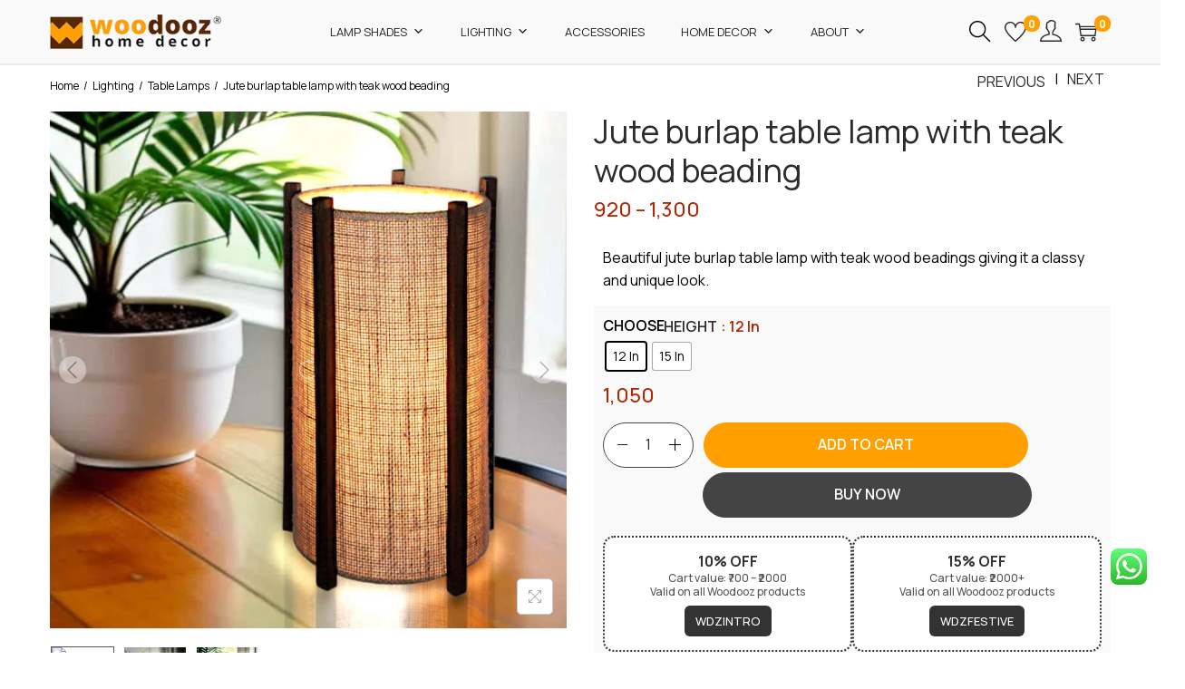

--- FILE ---
content_type: text/html; charset=utf-8
request_url: https://www.google.com/recaptcha/api2/anchor?ar=1&k=6Le2KL4cAAAAAOkIuL9K8pINFnW7UoiOwabQoXI-&co=aHR0cHM6Ly93b29kb296LmNvbTo0NDM.&hl=en&v=PoyoqOPhxBO7pBk68S4YbpHZ&size=invisible&anchor-ms=20000&execute-ms=30000&cb=u3idkkucp9h
body_size: 48752
content:
<!DOCTYPE HTML><html dir="ltr" lang="en"><head><meta http-equiv="Content-Type" content="text/html; charset=UTF-8">
<meta http-equiv="X-UA-Compatible" content="IE=edge">
<title>reCAPTCHA</title>
<style type="text/css">
/* cyrillic-ext */
@font-face {
  font-family: 'Roboto';
  font-style: normal;
  font-weight: 400;
  font-stretch: 100%;
  src: url(//fonts.gstatic.com/s/roboto/v48/KFO7CnqEu92Fr1ME7kSn66aGLdTylUAMa3GUBHMdazTgWw.woff2) format('woff2');
  unicode-range: U+0460-052F, U+1C80-1C8A, U+20B4, U+2DE0-2DFF, U+A640-A69F, U+FE2E-FE2F;
}
/* cyrillic */
@font-face {
  font-family: 'Roboto';
  font-style: normal;
  font-weight: 400;
  font-stretch: 100%;
  src: url(//fonts.gstatic.com/s/roboto/v48/KFO7CnqEu92Fr1ME7kSn66aGLdTylUAMa3iUBHMdazTgWw.woff2) format('woff2');
  unicode-range: U+0301, U+0400-045F, U+0490-0491, U+04B0-04B1, U+2116;
}
/* greek-ext */
@font-face {
  font-family: 'Roboto';
  font-style: normal;
  font-weight: 400;
  font-stretch: 100%;
  src: url(//fonts.gstatic.com/s/roboto/v48/KFO7CnqEu92Fr1ME7kSn66aGLdTylUAMa3CUBHMdazTgWw.woff2) format('woff2');
  unicode-range: U+1F00-1FFF;
}
/* greek */
@font-face {
  font-family: 'Roboto';
  font-style: normal;
  font-weight: 400;
  font-stretch: 100%;
  src: url(//fonts.gstatic.com/s/roboto/v48/KFO7CnqEu92Fr1ME7kSn66aGLdTylUAMa3-UBHMdazTgWw.woff2) format('woff2');
  unicode-range: U+0370-0377, U+037A-037F, U+0384-038A, U+038C, U+038E-03A1, U+03A3-03FF;
}
/* math */
@font-face {
  font-family: 'Roboto';
  font-style: normal;
  font-weight: 400;
  font-stretch: 100%;
  src: url(//fonts.gstatic.com/s/roboto/v48/KFO7CnqEu92Fr1ME7kSn66aGLdTylUAMawCUBHMdazTgWw.woff2) format('woff2');
  unicode-range: U+0302-0303, U+0305, U+0307-0308, U+0310, U+0312, U+0315, U+031A, U+0326-0327, U+032C, U+032F-0330, U+0332-0333, U+0338, U+033A, U+0346, U+034D, U+0391-03A1, U+03A3-03A9, U+03B1-03C9, U+03D1, U+03D5-03D6, U+03F0-03F1, U+03F4-03F5, U+2016-2017, U+2034-2038, U+203C, U+2040, U+2043, U+2047, U+2050, U+2057, U+205F, U+2070-2071, U+2074-208E, U+2090-209C, U+20D0-20DC, U+20E1, U+20E5-20EF, U+2100-2112, U+2114-2115, U+2117-2121, U+2123-214F, U+2190, U+2192, U+2194-21AE, U+21B0-21E5, U+21F1-21F2, U+21F4-2211, U+2213-2214, U+2216-22FF, U+2308-230B, U+2310, U+2319, U+231C-2321, U+2336-237A, U+237C, U+2395, U+239B-23B7, U+23D0, U+23DC-23E1, U+2474-2475, U+25AF, U+25B3, U+25B7, U+25BD, U+25C1, U+25CA, U+25CC, U+25FB, U+266D-266F, U+27C0-27FF, U+2900-2AFF, U+2B0E-2B11, U+2B30-2B4C, U+2BFE, U+3030, U+FF5B, U+FF5D, U+1D400-1D7FF, U+1EE00-1EEFF;
}
/* symbols */
@font-face {
  font-family: 'Roboto';
  font-style: normal;
  font-weight: 400;
  font-stretch: 100%;
  src: url(//fonts.gstatic.com/s/roboto/v48/KFO7CnqEu92Fr1ME7kSn66aGLdTylUAMaxKUBHMdazTgWw.woff2) format('woff2');
  unicode-range: U+0001-000C, U+000E-001F, U+007F-009F, U+20DD-20E0, U+20E2-20E4, U+2150-218F, U+2190, U+2192, U+2194-2199, U+21AF, U+21E6-21F0, U+21F3, U+2218-2219, U+2299, U+22C4-22C6, U+2300-243F, U+2440-244A, U+2460-24FF, U+25A0-27BF, U+2800-28FF, U+2921-2922, U+2981, U+29BF, U+29EB, U+2B00-2BFF, U+4DC0-4DFF, U+FFF9-FFFB, U+10140-1018E, U+10190-1019C, U+101A0, U+101D0-101FD, U+102E0-102FB, U+10E60-10E7E, U+1D2C0-1D2D3, U+1D2E0-1D37F, U+1F000-1F0FF, U+1F100-1F1AD, U+1F1E6-1F1FF, U+1F30D-1F30F, U+1F315, U+1F31C, U+1F31E, U+1F320-1F32C, U+1F336, U+1F378, U+1F37D, U+1F382, U+1F393-1F39F, U+1F3A7-1F3A8, U+1F3AC-1F3AF, U+1F3C2, U+1F3C4-1F3C6, U+1F3CA-1F3CE, U+1F3D4-1F3E0, U+1F3ED, U+1F3F1-1F3F3, U+1F3F5-1F3F7, U+1F408, U+1F415, U+1F41F, U+1F426, U+1F43F, U+1F441-1F442, U+1F444, U+1F446-1F449, U+1F44C-1F44E, U+1F453, U+1F46A, U+1F47D, U+1F4A3, U+1F4B0, U+1F4B3, U+1F4B9, U+1F4BB, U+1F4BF, U+1F4C8-1F4CB, U+1F4D6, U+1F4DA, U+1F4DF, U+1F4E3-1F4E6, U+1F4EA-1F4ED, U+1F4F7, U+1F4F9-1F4FB, U+1F4FD-1F4FE, U+1F503, U+1F507-1F50B, U+1F50D, U+1F512-1F513, U+1F53E-1F54A, U+1F54F-1F5FA, U+1F610, U+1F650-1F67F, U+1F687, U+1F68D, U+1F691, U+1F694, U+1F698, U+1F6AD, U+1F6B2, U+1F6B9-1F6BA, U+1F6BC, U+1F6C6-1F6CF, U+1F6D3-1F6D7, U+1F6E0-1F6EA, U+1F6F0-1F6F3, U+1F6F7-1F6FC, U+1F700-1F7FF, U+1F800-1F80B, U+1F810-1F847, U+1F850-1F859, U+1F860-1F887, U+1F890-1F8AD, U+1F8B0-1F8BB, U+1F8C0-1F8C1, U+1F900-1F90B, U+1F93B, U+1F946, U+1F984, U+1F996, U+1F9E9, U+1FA00-1FA6F, U+1FA70-1FA7C, U+1FA80-1FA89, U+1FA8F-1FAC6, U+1FACE-1FADC, U+1FADF-1FAE9, U+1FAF0-1FAF8, U+1FB00-1FBFF;
}
/* vietnamese */
@font-face {
  font-family: 'Roboto';
  font-style: normal;
  font-weight: 400;
  font-stretch: 100%;
  src: url(//fonts.gstatic.com/s/roboto/v48/KFO7CnqEu92Fr1ME7kSn66aGLdTylUAMa3OUBHMdazTgWw.woff2) format('woff2');
  unicode-range: U+0102-0103, U+0110-0111, U+0128-0129, U+0168-0169, U+01A0-01A1, U+01AF-01B0, U+0300-0301, U+0303-0304, U+0308-0309, U+0323, U+0329, U+1EA0-1EF9, U+20AB;
}
/* latin-ext */
@font-face {
  font-family: 'Roboto';
  font-style: normal;
  font-weight: 400;
  font-stretch: 100%;
  src: url(//fonts.gstatic.com/s/roboto/v48/KFO7CnqEu92Fr1ME7kSn66aGLdTylUAMa3KUBHMdazTgWw.woff2) format('woff2');
  unicode-range: U+0100-02BA, U+02BD-02C5, U+02C7-02CC, U+02CE-02D7, U+02DD-02FF, U+0304, U+0308, U+0329, U+1D00-1DBF, U+1E00-1E9F, U+1EF2-1EFF, U+2020, U+20A0-20AB, U+20AD-20C0, U+2113, U+2C60-2C7F, U+A720-A7FF;
}
/* latin */
@font-face {
  font-family: 'Roboto';
  font-style: normal;
  font-weight: 400;
  font-stretch: 100%;
  src: url(//fonts.gstatic.com/s/roboto/v48/KFO7CnqEu92Fr1ME7kSn66aGLdTylUAMa3yUBHMdazQ.woff2) format('woff2');
  unicode-range: U+0000-00FF, U+0131, U+0152-0153, U+02BB-02BC, U+02C6, U+02DA, U+02DC, U+0304, U+0308, U+0329, U+2000-206F, U+20AC, U+2122, U+2191, U+2193, U+2212, U+2215, U+FEFF, U+FFFD;
}
/* cyrillic-ext */
@font-face {
  font-family: 'Roboto';
  font-style: normal;
  font-weight: 500;
  font-stretch: 100%;
  src: url(//fonts.gstatic.com/s/roboto/v48/KFO7CnqEu92Fr1ME7kSn66aGLdTylUAMa3GUBHMdazTgWw.woff2) format('woff2');
  unicode-range: U+0460-052F, U+1C80-1C8A, U+20B4, U+2DE0-2DFF, U+A640-A69F, U+FE2E-FE2F;
}
/* cyrillic */
@font-face {
  font-family: 'Roboto';
  font-style: normal;
  font-weight: 500;
  font-stretch: 100%;
  src: url(//fonts.gstatic.com/s/roboto/v48/KFO7CnqEu92Fr1ME7kSn66aGLdTylUAMa3iUBHMdazTgWw.woff2) format('woff2');
  unicode-range: U+0301, U+0400-045F, U+0490-0491, U+04B0-04B1, U+2116;
}
/* greek-ext */
@font-face {
  font-family: 'Roboto';
  font-style: normal;
  font-weight: 500;
  font-stretch: 100%;
  src: url(//fonts.gstatic.com/s/roboto/v48/KFO7CnqEu92Fr1ME7kSn66aGLdTylUAMa3CUBHMdazTgWw.woff2) format('woff2');
  unicode-range: U+1F00-1FFF;
}
/* greek */
@font-face {
  font-family: 'Roboto';
  font-style: normal;
  font-weight: 500;
  font-stretch: 100%;
  src: url(//fonts.gstatic.com/s/roboto/v48/KFO7CnqEu92Fr1ME7kSn66aGLdTylUAMa3-UBHMdazTgWw.woff2) format('woff2');
  unicode-range: U+0370-0377, U+037A-037F, U+0384-038A, U+038C, U+038E-03A1, U+03A3-03FF;
}
/* math */
@font-face {
  font-family: 'Roboto';
  font-style: normal;
  font-weight: 500;
  font-stretch: 100%;
  src: url(//fonts.gstatic.com/s/roboto/v48/KFO7CnqEu92Fr1ME7kSn66aGLdTylUAMawCUBHMdazTgWw.woff2) format('woff2');
  unicode-range: U+0302-0303, U+0305, U+0307-0308, U+0310, U+0312, U+0315, U+031A, U+0326-0327, U+032C, U+032F-0330, U+0332-0333, U+0338, U+033A, U+0346, U+034D, U+0391-03A1, U+03A3-03A9, U+03B1-03C9, U+03D1, U+03D5-03D6, U+03F0-03F1, U+03F4-03F5, U+2016-2017, U+2034-2038, U+203C, U+2040, U+2043, U+2047, U+2050, U+2057, U+205F, U+2070-2071, U+2074-208E, U+2090-209C, U+20D0-20DC, U+20E1, U+20E5-20EF, U+2100-2112, U+2114-2115, U+2117-2121, U+2123-214F, U+2190, U+2192, U+2194-21AE, U+21B0-21E5, U+21F1-21F2, U+21F4-2211, U+2213-2214, U+2216-22FF, U+2308-230B, U+2310, U+2319, U+231C-2321, U+2336-237A, U+237C, U+2395, U+239B-23B7, U+23D0, U+23DC-23E1, U+2474-2475, U+25AF, U+25B3, U+25B7, U+25BD, U+25C1, U+25CA, U+25CC, U+25FB, U+266D-266F, U+27C0-27FF, U+2900-2AFF, U+2B0E-2B11, U+2B30-2B4C, U+2BFE, U+3030, U+FF5B, U+FF5D, U+1D400-1D7FF, U+1EE00-1EEFF;
}
/* symbols */
@font-face {
  font-family: 'Roboto';
  font-style: normal;
  font-weight: 500;
  font-stretch: 100%;
  src: url(//fonts.gstatic.com/s/roboto/v48/KFO7CnqEu92Fr1ME7kSn66aGLdTylUAMaxKUBHMdazTgWw.woff2) format('woff2');
  unicode-range: U+0001-000C, U+000E-001F, U+007F-009F, U+20DD-20E0, U+20E2-20E4, U+2150-218F, U+2190, U+2192, U+2194-2199, U+21AF, U+21E6-21F0, U+21F3, U+2218-2219, U+2299, U+22C4-22C6, U+2300-243F, U+2440-244A, U+2460-24FF, U+25A0-27BF, U+2800-28FF, U+2921-2922, U+2981, U+29BF, U+29EB, U+2B00-2BFF, U+4DC0-4DFF, U+FFF9-FFFB, U+10140-1018E, U+10190-1019C, U+101A0, U+101D0-101FD, U+102E0-102FB, U+10E60-10E7E, U+1D2C0-1D2D3, U+1D2E0-1D37F, U+1F000-1F0FF, U+1F100-1F1AD, U+1F1E6-1F1FF, U+1F30D-1F30F, U+1F315, U+1F31C, U+1F31E, U+1F320-1F32C, U+1F336, U+1F378, U+1F37D, U+1F382, U+1F393-1F39F, U+1F3A7-1F3A8, U+1F3AC-1F3AF, U+1F3C2, U+1F3C4-1F3C6, U+1F3CA-1F3CE, U+1F3D4-1F3E0, U+1F3ED, U+1F3F1-1F3F3, U+1F3F5-1F3F7, U+1F408, U+1F415, U+1F41F, U+1F426, U+1F43F, U+1F441-1F442, U+1F444, U+1F446-1F449, U+1F44C-1F44E, U+1F453, U+1F46A, U+1F47D, U+1F4A3, U+1F4B0, U+1F4B3, U+1F4B9, U+1F4BB, U+1F4BF, U+1F4C8-1F4CB, U+1F4D6, U+1F4DA, U+1F4DF, U+1F4E3-1F4E6, U+1F4EA-1F4ED, U+1F4F7, U+1F4F9-1F4FB, U+1F4FD-1F4FE, U+1F503, U+1F507-1F50B, U+1F50D, U+1F512-1F513, U+1F53E-1F54A, U+1F54F-1F5FA, U+1F610, U+1F650-1F67F, U+1F687, U+1F68D, U+1F691, U+1F694, U+1F698, U+1F6AD, U+1F6B2, U+1F6B9-1F6BA, U+1F6BC, U+1F6C6-1F6CF, U+1F6D3-1F6D7, U+1F6E0-1F6EA, U+1F6F0-1F6F3, U+1F6F7-1F6FC, U+1F700-1F7FF, U+1F800-1F80B, U+1F810-1F847, U+1F850-1F859, U+1F860-1F887, U+1F890-1F8AD, U+1F8B0-1F8BB, U+1F8C0-1F8C1, U+1F900-1F90B, U+1F93B, U+1F946, U+1F984, U+1F996, U+1F9E9, U+1FA00-1FA6F, U+1FA70-1FA7C, U+1FA80-1FA89, U+1FA8F-1FAC6, U+1FACE-1FADC, U+1FADF-1FAE9, U+1FAF0-1FAF8, U+1FB00-1FBFF;
}
/* vietnamese */
@font-face {
  font-family: 'Roboto';
  font-style: normal;
  font-weight: 500;
  font-stretch: 100%;
  src: url(//fonts.gstatic.com/s/roboto/v48/KFO7CnqEu92Fr1ME7kSn66aGLdTylUAMa3OUBHMdazTgWw.woff2) format('woff2');
  unicode-range: U+0102-0103, U+0110-0111, U+0128-0129, U+0168-0169, U+01A0-01A1, U+01AF-01B0, U+0300-0301, U+0303-0304, U+0308-0309, U+0323, U+0329, U+1EA0-1EF9, U+20AB;
}
/* latin-ext */
@font-face {
  font-family: 'Roboto';
  font-style: normal;
  font-weight: 500;
  font-stretch: 100%;
  src: url(//fonts.gstatic.com/s/roboto/v48/KFO7CnqEu92Fr1ME7kSn66aGLdTylUAMa3KUBHMdazTgWw.woff2) format('woff2');
  unicode-range: U+0100-02BA, U+02BD-02C5, U+02C7-02CC, U+02CE-02D7, U+02DD-02FF, U+0304, U+0308, U+0329, U+1D00-1DBF, U+1E00-1E9F, U+1EF2-1EFF, U+2020, U+20A0-20AB, U+20AD-20C0, U+2113, U+2C60-2C7F, U+A720-A7FF;
}
/* latin */
@font-face {
  font-family: 'Roboto';
  font-style: normal;
  font-weight: 500;
  font-stretch: 100%;
  src: url(//fonts.gstatic.com/s/roboto/v48/KFO7CnqEu92Fr1ME7kSn66aGLdTylUAMa3yUBHMdazQ.woff2) format('woff2');
  unicode-range: U+0000-00FF, U+0131, U+0152-0153, U+02BB-02BC, U+02C6, U+02DA, U+02DC, U+0304, U+0308, U+0329, U+2000-206F, U+20AC, U+2122, U+2191, U+2193, U+2212, U+2215, U+FEFF, U+FFFD;
}
/* cyrillic-ext */
@font-face {
  font-family: 'Roboto';
  font-style: normal;
  font-weight: 900;
  font-stretch: 100%;
  src: url(//fonts.gstatic.com/s/roboto/v48/KFO7CnqEu92Fr1ME7kSn66aGLdTylUAMa3GUBHMdazTgWw.woff2) format('woff2');
  unicode-range: U+0460-052F, U+1C80-1C8A, U+20B4, U+2DE0-2DFF, U+A640-A69F, U+FE2E-FE2F;
}
/* cyrillic */
@font-face {
  font-family: 'Roboto';
  font-style: normal;
  font-weight: 900;
  font-stretch: 100%;
  src: url(//fonts.gstatic.com/s/roboto/v48/KFO7CnqEu92Fr1ME7kSn66aGLdTylUAMa3iUBHMdazTgWw.woff2) format('woff2');
  unicode-range: U+0301, U+0400-045F, U+0490-0491, U+04B0-04B1, U+2116;
}
/* greek-ext */
@font-face {
  font-family: 'Roboto';
  font-style: normal;
  font-weight: 900;
  font-stretch: 100%;
  src: url(//fonts.gstatic.com/s/roboto/v48/KFO7CnqEu92Fr1ME7kSn66aGLdTylUAMa3CUBHMdazTgWw.woff2) format('woff2');
  unicode-range: U+1F00-1FFF;
}
/* greek */
@font-face {
  font-family: 'Roboto';
  font-style: normal;
  font-weight: 900;
  font-stretch: 100%;
  src: url(//fonts.gstatic.com/s/roboto/v48/KFO7CnqEu92Fr1ME7kSn66aGLdTylUAMa3-UBHMdazTgWw.woff2) format('woff2');
  unicode-range: U+0370-0377, U+037A-037F, U+0384-038A, U+038C, U+038E-03A1, U+03A3-03FF;
}
/* math */
@font-face {
  font-family: 'Roboto';
  font-style: normal;
  font-weight: 900;
  font-stretch: 100%;
  src: url(//fonts.gstatic.com/s/roboto/v48/KFO7CnqEu92Fr1ME7kSn66aGLdTylUAMawCUBHMdazTgWw.woff2) format('woff2');
  unicode-range: U+0302-0303, U+0305, U+0307-0308, U+0310, U+0312, U+0315, U+031A, U+0326-0327, U+032C, U+032F-0330, U+0332-0333, U+0338, U+033A, U+0346, U+034D, U+0391-03A1, U+03A3-03A9, U+03B1-03C9, U+03D1, U+03D5-03D6, U+03F0-03F1, U+03F4-03F5, U+2016-2017, U+2034-2038, U+203C, U+2040, U+2043, U+2047, U+2050, U+2057, U+205F, U+2070-2071, U+2074-208E, U+2090-209C, U+20D0-20DC, U+20E1, U+20E5-20EF, U+2100-2112, U+2114-2115, U+2117-2121, U+2123-214F, U+2190, U+2192, U+2194-21AE, U+21B0-21E5, U+21F1-21F2, U+21F4-2211, U+2213-2214, U+2216-22FF, U+2308-230B, U+2310, U+2319, U+231C-2321, U+2336-237A, U+237C, U+2395, U+239B-23B7, U+23D0, U+23DC-23E1, U+2474-2475, U+25AF, U+25B3, U+25B7, U+25BD, U+25C1, U+25CA, U+25CC, U+25FB, U+266D-266F, U+27C0-27FF, U+2900-2AFF, U+2B0E-2B11, U+2B30-2B4C, U+2BFE, U+3030, U+FF5B, U+FF5D, U+1D400-1D7FF, U+1EE00-1EEFF;
}
/* symbols */
@font-face {
  font-family: 'Roboto';
  font-style: normal;
  font-weight: 900;
  font-stretch: 100%;
  src: url(//fonts.gstatic.com/s/roboto/v48/KFO7CnqEu92Fr1ME7kSn66aGLdTylUAMaxKUBHMdazTgWw.woff2) format('woff2');
  unicode-range: U+0001-000C, U+000E-001F, U+007F-009F, U+20DD-20E0, U+20E2-20E4, U+2150-218F, U+2190, U+2192, U+2194-2199, U+21AF, U+21E6-21F0, U+21F3, U+2218-2219, U+2299, U+22C4-22C6, U+2300-243F, U+2440-244A, U+2460-24FF, U+25A0-27BF, U+2800-28FF, U+2921-2922, U+2981, U+29BF, U+29EB, U+2B00-2BFF, U+4DC0-4DFF, U+FFF9-FFFB, U+10140-1018E, U+10190-1019C, U+101A0, U+101D0-101FD, U+102E0-102FB, U+10E60-10E7E, U+1D2C0-1D2D3, U+1D2E0-1D37F, U+1F000-1F0FF, U+1F100-1F1AD, U+1F1E6-1F1FF, U+1F30D-1F30F, U+1F315, U+1F31C, U+1F31E, U+1F320-1F32C, U+1F336, U+1F378, U+1F37D, U+1F382, U+1F393-1F39F, U+1F3A7-1F3A8, U+1F3AC-1F3AF, U+1F3C2, U+1F3C4-1F3C6, U+1F3CA-1F3CE, U+1F3D4-1F3E0, U+1F3ED, U+1F3F1-1F3F3, U+1F3F5-1F3F7, U+1F408, U+1F415, U+1F41F, U+1F426, U+1F43F, U+1F441-1F442, U+1F444, U+1F446-1F449, U+1F44C-1F44E, U+1F453, U+1F46A, U+1F47D, U+1F4A3, U+1F4B0, U+1F4B3, U+1F4B9, U+1F4BB, U+1F4BF, U+1F4C8-1F4CB, U+1F4D6, U+1F4DA, U+1F4DF, U+1F4E3-1F4E6, U+1F4EA-1F4ED, U+1F4F7, U+1F4F9-1F4FB, U+1F4FD-1F4FE, U+1F503, U+1F507-1F50B, U+1F50D, U+1F512-1F513, U+1F53E-1F54A, U+1F54F-1F5FA, U+1F610, U+1F650-1F67F, U+1F687, U+1F68D, U+1F691, U+1F694, U+1F698, U+1F6AD, U+1F6B2, U+1F6B9-1F6BA, U+1F6BC, U+1F6C6-1F6CF, U+1F6D3-1F6D7, U+1F6E0-1F6EA, U+1F6F0-1F6F3, U+1F6F7-1F6FC, U+1F700-1F7FF, U+1F800-1F80B, U+1F810-1F847, U+1F850-1F859, U+1F860-1F887, U+1F890-1F8AD, U+1F8B0-1F8BB, U+1F8C0-1F8C1, U+1F900-1F90B, U+1F93B, U+1F946, U+1F984, U+1F996, U+1F9E9, U+1FA00-1FA6F, U+1FA70-1FA7C, U+1FA80-1FA89, U+1FA8F-1FAC6, U+1FACE-1FADC, U+1FADF-1FAE9, U+1FAF0-1FAF8, U+1FB00-1FBFF;
}
/* vietnamese */
@font-face {
  font-family: 'Roboto';
  font-style: normal;
  font-weight: 900;
  font-stretch: 100%;
  src: url(//fonts.gstatic.com/s/roboto/v48/KFO7CnqEu92Fr1ME7kSn66aGLdTylUAMa3OUBHMdazTgWw.woff2) format('woff2');
  unicode-range: U+0102-0103, U+0110-0111, U+0128-0129, U+0168-0169, U+01A0-01A1, U+01AF-01B0, U+0300-0301, U+0303-0304, U+0308-0309, U+0323, U+0329, U+1EA0-1EF9, U+20AB;
}
/* latin-ext */
@font-face {
  font-family: 'Roboto';
  font-style: normal;
  font-weight: 900;
  font-stretch: 100%;
  src: url(//fonts.gstatic.com/s/roboto/v48/KFO7CnqEu92Fr1ME7kSn66aGLdTylUAMa3KUBHMdazTgWw.woff2) format('woff2');
  unicode-range: U+0100-02BA, U+02BD-02C5, U+02C7-02CC, U+02CE-02D7, U+02DD-02FF, U+0304, U+0308, U+0329, U+1D00-1DBF, U+1E00-1E9F, U+1EF2-1EFF, U+2020, U+20A0-20AB, U+20AD-20C0, U+2113, U+2C60-2C7F, U+A720-A7FF;
}
/* latin */
@font-face {
  font-family: 'Roboto';
  font-style: normal;
  font-weight: 900;
  font-stretch: 100%;
  src: url(//fonts.gstatic.com/s/roboto/v48/KFO7CnqEu92Fr1ME7kSn66aGLdTylUAMa3yUBHMdazQ.woff2) format('woff2');
  unicode-range: U+0000-00FF, U+0131, U+0152-0153, U+02BB-02BC, U+02C6, U+02DA, U+02DC, U+0304, U+0308, U+0329, U+2000-206F, U+20AC, U+2122, U+2191, U+2193, U+2212, U+2215, U+FEFF, U+FFFD;
}

</style>
<link rel="stylesheet" type="text/css" href="https://www.gstatic.com/recaptcha/releases/PoyoqOPhxBO7pBk68S4YbpHZ/styles__ltr.css">
<script nonce="xd_CzAngYafyX2-XJ10ntw" type="text/javascript">window['__recaptcha_api'] = 'https://www.google.com/recaptcha/api2/';</script>
<script type="text/javascript" src="https://www.gstatic.com/recaptcha/releases/PoyoqOPhxBO7pBk68S4YbpHZ/recaptcha__en.js" nonce="xd_CzAngYafyX2-XJ10ntw">
      
    </script></head>
<body><div id="rc-anchor-alert" class="rc-anchor-alert"></div>
<input type="hidden" id="recaptcha-token" value="[base64]">
<script type="text/javascript" nonce="xd_CzAngYafyX2-XJ10ntw">
      recaptcha.anchor.Main.init("[\x22ainput\x22,[\x22bgdata\x22,\x22\x22,\[base64]/[base64]/MjU1Ong/[base64]/[base64]/[base64]/[base64]/[base64]/[base64]/[base64]/[base64]/[base64]/[base64]/[base64]/[base64]/[base64]/[base64]/[base64]\\u003d\x22,\[base64]\\u003d\\u003d\x22,\x22w5xbw5/Ct0nCvkEVJA7DpsKAY8Ksw6U7w7PDu2DDk2UHw5LCrFnCgMOKKGUKBgJJeFjDg05Gwq7Dh1DDp8O+w7rDmS3DhMO2WsKYwp7CicO6EMOIJTXDpTQiWcOVXEzDi8OSU8KMMcKmw5/CjMK3woIQwpTCrXHChjx/QWtMfETDkUnDksOUR8OAw6nCssKgwrXCrMO8woV7cXYLMj87WHcMY8OEwoHCuQ/DnVsNwrl7w4bDpMKLw6AWw4XCscKReTILw5gBYsKfQCzDg8OPGMK7XAlSw7jDoBzDr8KuR0krEcOEwrjDlxUpwozDpMOxw4tWw7jCtDV/CcK9bcOHAmLDhcKWRURSwpMGcMO8K1vDtEhewqMzwow3wpFWeQLCrjjCrnHDtSrDuVHDgcODMA1reAQGwrvDvlkOw6DCkMOTw4QNwo3DnMOxYEozw7xwwrVybsKRKl3Cil3DusK0dE9CJnbDksK3QgjCrnsiw6s5w6onJhE/A2TCpMKpWVPCrcK1csKPdcO1wpJDacKOb0gDw4HDnGDDjgwMw5UPRTtyw6tjwqPDok/DmRESFEVXw6vDu8KDw5cxwoc2AsKOwqMvwp3CucO2w7vDuzzDgsOIw5vCjlICDz/CrcOSw55DbMO7w5h5w7PCsRVkw7Vda21/OMOgwp9LwoDCgcKew4puQcKfOcObfcK5Inx4w44Xw4/CnsOrw6vCoX/CtFxoQ0oow4rCtR8Jw69kHcKbwqB7dsOIOTpKeFAUUsKgwqrCszEVKMKawoxjSsOcK8KAwoDDklEyw5/[base64]/[base64]/[base64]/w40xwoV+w4AVLGpvw5EQM0MscRrCg0Yzw7DDucK3w7jCrMKDFMO3HsO2w6IRwrBVQ1zCvxAtHl8twq/Dvyszw6zDjcKDw7s8dA8Dwp/CtMKLekfCs8KoL8KBAA/[base64]/CscOfwpfCk8OMwqzDg0UNw7fDpDAww7o1WwXDpcOBAy5kej8jf8OoZsOhEkhNN8KWw5jDgWpswpctHw3DqVRSwqTCiUjDmsKaAx18w4/CtVJ+wp3CjC9rbV3DhjzCvzbCncO9wp3DpcOUWW/DjCzDqsOILyRlw63Crklawo0EQMKQIMOObzJCwq1oUMK5IEgzwrkAwoPDq8KWNsONVTzCkibCvXrDq0fDv8OCw4fDsMOzwodOIcOAGBBVTkEpNyPCqG3CrAPCsWjDuVAKJMK4NsKiwobCrjXDmFTDkMKzSjrDiMKDHsOpwr/[base64]/Ct8KvVjtbw6/[base64]/CrMKlw7R8wp4iLyEiw6PDlMKWPsKzXBbCuMO7w7LDmsKcw6XDqcOow7rCng7DgsKywp8rw7/Cj8KTVFbCkAlrccKKworDu8Ozwr4iwpo+SMKgw5EMPsOoV8K5woXDmhFSwq7DicO3CcK7wr94WlUuw4oww4fCi8O9w7zCnhnCt8O0d0TDg8OzwpTDj0cUw6tiwrBiT8KOw50TwrHDuwoxZCxBwo/DmnDCsmBZw4ItwqfDjMKsNsK8wqEjw7xmW8ODw4tLwpUGw4jDrFDCscKEwoFfTSYyw49pDF7DvjvDpAhBbA06w4xBG39owoI5JsOhLsKDwq/[base64]/CnTzClMKuEAZGwrHDgRDCk8O3w7vDkcKXFi8fT8Kawp/CkRzCssK4ET0FwqIgw5rChgDDlhw8EcO7w4HDtcK8AG/CgsOATjHCtsKQXXvDu8OPeUrDgnwoMcOuQsKBwoPDkcKxw57ClQrChMKfwpoIfsO0wol3wr/[base64]/CrMKmJ8OIwpfCusOyw7zCvcKwXEUCSgXCgyMnAcKMwozDmBDDpCTDiDnCiMOjwrgiIh/Du2/DnMO1fcOYw7sAw6kCw5bCi8Opwq5RVh/CtzFbLX4swofCgsKyE8OXwovCiBZWwrFXDjnDjsOhY8OlKMKgPsKNw6TCq1Zbw7/ChsK7wrFVwqzCtEfDqcKrU8O5w7puwq3ClSzDh3VURTLCocKJw5pFUUHCvm3DtsKmZk/DhA8+BBjDtg7DlcKew5wUThF6AMO7w63Cu2pAworCrMO4w5AWwrMjwpIywp0UD8Ktwq3CucOyw6sSNARbUsKRbl/CjcKlCsKsw7k2wpI8w6BRQXklwrnCt8OMw5TDh28Ew4FXwrJiw6AOwpfCg0HCuwLCqcKITC7Cp8OOYUDClsKTKk3Di8KIcVt8QC9Xw7LDnk5AwoogwrM1w6UDw6Z6VifClW8rEsOew77CpcOOf8KHdxDDpnwOw7kuwp/CqcO4cmVww5PDh8OsOGzDmsKBwrbCuW7ClMKYwp4OL8Ktw4pfXh/DtcKTw4bDkzzCm3HDmMOJHEvCvsOQRkjDk8Kzw5YZwq7CvSUcwpzCqUXDoh/DqcOMwqzDjWR7wrrDlMKVwrHCmFDCgMKvw7/DrMO8b8K0EyoRPMOjZE5zHHcNw6Imw67DmBPDgHzDtcOzOyzDpTLCssO6DcOnwrDCiMOrw7Mqw5DDp27ChkkdbUs7w5HDhEPDisOOw7HCnsKSasOWw5ceJiBiw4EvEG9HDjZ7NMOcFDfDs8K0Ui4Bw5Mxw4nDsMOOYMKCfWXCkDFUwrA6MH7DrWdCAMKJwq/DtDnDiUF/VMOmdC1xwpDDln0Cw4I8ccKywrzDnsOpJcOawpzCm3nDkVV2wr1FwpPDlMO1wp14MsK4w5PDk8Kjw5UyAMKJEMOmDXXCrSDCosKkw6VoR8OyGMKqwrotCcObw5XChlNzw5LCkn3DqT00LDxLwqgjS8K8w5/[base64]/DtcO+wrclw7/Dv8OxwqFZDRY1dMOlw7nCnCTDkV/CpMOEFcKtwqPCp3zCs8KTN8Kpw7lJGjIdIMODw7tidhfDjcONUcK7w7zCpTATBiDCtBpywolsw4nDgC/[base64]/DgsOZw5NBw7khHR7CmDnCm8KCwrfCqsOAwoTDgsKfwpbCo0rDjnguEC3DugZ2w4zDlMOdDmcXNDcsw7fDqMOHw4ERdcO2XsK2NWEdw5PCt8OSwofDjcKiQCzCo8Knw4JuwqbCphktU8Knw6dxJwrDs8OuCsOePU/[base64]/CkMKhK3k0w5glacKFw65RcXTCkUnCnlECwr/[base64]/CDXCr8OWw65Rw7PDpsO7wqvDu0pvZsKQQMOiwpTChcO+binCgkB7w6vDl8OhwrHCmsKXw5QQw7MkwpnCmsOqw4XDgcKZJsKLTm/CisKGHMK/VUXDhsOiE17CiMKYfkfChcKNTsONbMKLwrwUw6sYwp91wrLDhxHCo8OOEsKcw4nDui/DpCs/TSXCsUIMWXjDvCTCvnPDsj/DvsKAw7Jzw7rCscOCwqACw6UreloMwpc3OsOaaMOOF8KvwpIPw7M2wqPCpzfDhsO3bMKsw57Cq8Ouw4BqWF7Cuj/CpMO4woXDsTtBRSddwr9jDsKSwqdKXMOiwrxvwr1WDMKHMgpywrDDtMKaHcOAw61LQjnCqxrDjTjCnHRHeRvCtlbDqsOPd3wkw6R1w4nCmkt1ZTowUsKmNyDChcOeScKawo9OX8OJwokrwqbDlMKWw7gDw7hOw6gjZ8OHw7Y+AxnCiR12w5Ukw4/Cj8KFCwkuD8O4PwbDpW7CvQFiTxcGwp11wqrCoRnDvgDCj0I3wqvCiGXDkUJ8wpQHwr/CrTHDtMKYw6A8BmIAN8K6w7/CuMOTw6LDjMOjw4LCiHk7XMOcw4hGwpbDocKqJ2dswoPDshN+R8KTwqHDpMOaGMKiw7INBMKOUMKpeTR4wo4HEsOrwovDmiHCn8OlTxQMZDw0w73Cs0lLwrDDlzVSUcKYwr5lRMOpw6fDk1vDt8O8wrDDuHA5KzTDi8K/[base64]/w6NVwolvw4HDh8KRHMKVwo/CsWXCiMKgQXfDs8O7wrodFibCgMKZKMKxJ8Kpw73Cu8Olak3Cp1PCuMKBw486wpRtw7YgVF8DDCBxwpbCtCHDtxtIZRhow7YBUQ8LH8OOJVMLw60mPgIbwrQNVsKAIcOfZmbClWXDtsKlw5vDm3/CjMO8OzsIE17CksK6w7jDhMKNa8OyDMOVw4PCgkPDnMK6DBXCnMKjHcORwrzDmcO1YFjChSfDnynDucOQfcOncMO5d8OBwqUFF8OhwovCk8OReHTCojICw7TCikEww5FCw7HCp8K2w5QHF8K3wqfDo0TDlVrDusKXdXZ+eMOzw7nDqsKYC2B/[base64]/Ct8OdJ8OQw47Cl3g6wpfDhcOdw7HDn8OywpnCvF8bMcKkOkpfwqHCqcKlwojDgsOIwpjDmMK2wp4xw6YYSMKuw5jCggcHciM5w5MUcMKewpPCssKqwql3wp/CrMKUZ8ONwonCtcOVdHvDhMOZw78/w5IWw4taYmkrwqhyYncDDsKEQC/DgFkrB1kHw7zDj8Ocf8OHW8OSw4Uow75+w7DCm8K7wrDCkcKsNg3DrnrDiClQUwnCocOrwps2SHd+woPCgx19wpjCjsKzDMO9wq0JwqMowrkUwrNrwoDDkGvCoE7DhR3CsVnCqTtrYsOLJ8K+LV7DgCLDuD4OGcOQwpPCpMKow5sFSsK/WMOJwrPCsMOpMW3Ds8KawooTwqAbw5bCjMOoZgjCo8K4FsOqw6rCuMKUw6AowoE+GwnDn8KeXF7Cn0rCnAxpMWRQUMOdwrfCtU5OPQ/DoMKkUMKKPsOOSw4wS08CDQ7ClTTDicK3w4nCmcK6wp1ew5DChjXCph/CvzHCscOqw7jCkcK4wp0owpVkD2ZMcnp+w5TDoWPDpTfCkQLCgcKNIA5eRgVLwptcwrMPb8Kqw6BSWEzCkcKHw4HCksKcTMOrNMKMw4XDiMOnwpDDiRzDjsOhwo/Dj8KjWzI3wpXCjcOKwqHDhBpfw5fDncOfw7DCjy1Kw4EvOsOtfzTCpcKfw7F7R8KhDWXDpX1UBl0zTMKbw4EGCyzDi07CvzZ0I09/FmnDoMOGwrzCs1vCkDoKSTJnw6YADnB3wo/DgcKSwqtow5Zjw5LDusKHwqUqw6sZwqLCiTfCujvCjMKowq7DvTPCtlvDn8OHwrMVwpxbwrFVNMOiwr/DhQMqd8KHw6AQLsOhFcONQsO6cANXH8K2FsOlRk8oZn9Ww7pGw67DoFYZQMKLBXIJwp9UJGzDvh/[base64]/[base64]/w4YrwpvDq8Ovw7PDhjFJw7DCqSHDhcKUOXDCswPDtTfCvj5KJcKNOHPDnx1vw51Ow7l4wpfDijUMw4Zwwq3Dh8Klw6tuwq/DiMKxOxl+esKoWsOjNsOQwpnCk3rDoS7CkwcowrLCim7DmUMrYMKgw5LCnsK/w4vCt8OUw4/Cq8OoZsKrwrjDjxbDgmTDvsOaYsKAM8KDPhM2wqXDrFPCs8O2CsOQMcKEGy0DasO8b8OBWVDDuCpVTsK2w57DrcOQw5nCv2Esw6sow5INw7Zxwp/CpxPDsDINw5XDq0HCr8KhZR4Kw5tBw4Azw7YRAcKMwpgvFcKpwqXDncOyVsKhLnJ7w6vDicKCKhxaOl3CnsKsw6rDmS7DpBzCk8KiYz3Dq8KSwqvCmCYLL8KXwpcjSywIfsO+wpfDthPDryoywotSVsKEZxB2wo/DusO8cmAPawrDjcKoO2TCqQbChMKTRsOXWnkbw5BMHMKswqvCqi1KfsOiJcKNFkrCo8OTwohowo3DoiDDpcKIwooqbGozw5zDs8OwwoVOw5EtGsKJSCdBwovDm8OUGmvDrCDCmxtGUMOBw4UHC8OmYSdvwonDgwdYQcKaVMOawpPDhMOOD8Kawr/DnAzCjMO5EysoeggnemrDhHnDi8OVAsKPX8OyEzvDl011Z05mRcO5w6howq/DkBgBW1J/UcKAwrsHHjpidWg/[base64]/Cr8OsXsK5w6jCk8KswpVPE1RpOMO4McKYwqxAP8OIZcKUE8Oqw6LCqUTCuEnCvsKwwrPCp8Kfw6deXMOuw4rDvUQBHzvCmXtnw7Nzw5Z7w4LCsQ3Ck8Odw47CoVsRwr7DvcO/IC/CisO+w6NUwrLCjwR2w4pvwpUAw7dkw4rDgcOpS8OrwqIswoBkFcKoGMOuWDPDmWLDq8OYScKMbMKawqpVw7dPFcOYw7c+w4prw5wzCsK/w7DCocO0A1UEw6ctwqLDmsOGNsOUw6XCs8OQwplewrjDs8K4w7DCs8OpFQo+wqhxw6YlJxBGwr9NJcOdYMONwq9UwqxuwqLCmMK1wqcTCsKVwo7CsMKTHHXDsMK2bQxPw59yL0DCjMOrNsO/wrXDoMK7w6XDsj1yw4XCu8K7wog+w47CmhLClMOtwq/[base64]/DvMK2WB7DmMOzw5p9w4/Dp3YgwodwacKEwozCtcK6G8KFBhPCjxJ9f13CjcK5JTXDmETDkcKPwo3DjcOZw58/ST7Cj0HCmHwdwq8iYcKxEsOMJ3rDq8KawqxdwrR+Vm3CsQ/[base64]/CgsOfZ2pnw7nChcOJwqrCr2HCn8OaVAUJwqdpwrHCmlnDvMOQw5XCj8KHwpjDncOowoFgaMOJXkZPw4QAQHx+w6A1wrHCvcOfw4BUDsKQUsOeB8KgP2LCp23CgD4Nw4jCuMOtQxUcenvDpQohIlvClMK3HDXDmhnChn/[base64]/wrYmwodmw7FUIMO9w6ERw4/DpjsmCDfClcKbYMOjLcOaw61HOsOuegLCoV8ww6nCnjPDkH9jwrEUw6YIAREwNgbDpBLDusOJOMOmZBjDncK0w6BBJml9w5PCu8KjWw/[base64]/wonCg08eQsKjBcK/wr5kCznDrcO+w5YPOcKafsODFG3Cl8K+w448Bmt6QTfCjjzDpsKtIy3Du11twp3CoRDDqjzDl8KfN0rDrkDCrMOHR1cvwoIkw50+bcOLfXxiw6HCukrCgcKKMUrCv1TCpT5uwrTDgW/CisOzwprCuGlqYsKAesOyw5lSTMK2w50cbsKSwoTCmTp/bitnB0nDhStdwpdPe1BNbwkMwo4gwrXDukJ0DcODMivDgC3CiHrCt8KMasKnw7tfRg45wrsXaE0QYMOHeDcDwqnDrRFDwrNUScKPbwguDcOWw5bDj8OFwonDk8OTZsOewo8jXMOfw7/CpcO3w4XDl1wnYTbDlgM/w4bCm0/DkxAQw4UmDsOdw6LDtcOQw5rDlsO3E3PCnTk3w4HCrsOScMOJw58rw5jDuXXDq3jDi3DCjH9hDcOaclTCmg9Bw5XCnWU4woA/w7ZrH23DpsOaNMKra8OYXsOscsKqQ8KBVhAJe8OdXcKqElxgw5rDmQXCslrDmx3CsXTDjlNpw7guY8OvTXoSwr7DoihmAUrCsFJowqbDjDXDk8K0w7rChRgNw5PDvDEVwpzCksOLwqXDq8KkGnTChcKOEAAHw4MEw79JwrjDqX/[base64]/DosO6MMOIEGbCusOxw5nDqMKhw5fDrVl9w5kpAxJbw4MWShI2QGXDqcKveGjChEzDmFDDoMOUWxTCocKAbT3CklbDnHkDCsKUwo3CsmDDoVgJEV/DnVbDtcKawp0IB0oDQcOzXsOZwoPCpMKQLBfDigPChsOzNsOcwonDmcKjf3bDuWbDniUpwrrDtsOpNMOJVQxKRWHCl8KmMsOxEcK5KCrCqcK9DMOuXQ/Cp3zDmcKlB8Onw7VNwqbCvcOow4DDgjkVOUbDk2gGwrPCrcO8bMK5wpPDtgnCtcKdwq/Ck8KpPl/CucOJIXQ+w5YxW1HCs8OVw7jDi8O+H2ZVw4wPw5bDhVFww4JuelvCqyVmw5rDgWDDkhnDs8KRTibCrMO6wqXDksK/w5UpQ3IKw6EaJ8OzbsOYW1vCusKiwrLCt8OlIcKVwr0MK8O/wqnChcKcw7VoA8KqXsKaUxvChsOOwrwhw5RkwoTDj3rCuMOhw7PDvhfDvsK1worCpMKeJ8OPEVpTwq3CkBMkUMKAwrrDocK8w4DCj8KvVsKpw6/DuMK9AsOlwrLDtMKYwrzDti5JO1Mnw6fCgwbCjlgOw7IJF2xcw60nRMOCwr8nwp7DoMKkCcKeG0B2bV3CpcOwIVxAVMKSw7sVOcOMwpvDn1E6dcKHKsO2w7/DijbDncOwwpBLX8OEwprDmw9rwpDClMOywr04IxVLfsOWUB3DjAkKwpAdw4TChAbChQXDrcKGw4pVwrDDtlnCucKSw4XCkyvDosKNccOSw7EUeVzCgcKlCRgJwrlrw6nCssKqw73DmcOUasO4wrVZZSDDqsOzSMKcT8OfWsOVw7DCswXCi8KRw6nCjFtOAE0Iw59TUC/[base64]/Dtmx4YMKafwTDkwrDvjbCkgzDmkjDl8O9w6nDnQ5gwoMUPcOKwpbCoXHDmMO2csOew6nDjyQlcHXDg8Odw6rCg0UXE1vDt8KTWsKPw7NxwrTDhcKjQQrDl2DDpD/CnMKywrzDoF5YDcOSDMK+XMK+wop7wozCnBfDosOmw7YjBcK1PMKAVsKPUMKSw7RAw4dawphuXcOIw7zDkcKbw7F8wqjDncOVw61IwrRHw6V6w5XDmVsVw5gcwrnCs8KzwrnCq23DtkHCmFPDrhfDrMKXwo/CjcKmw4lzHTFnGFxjEX/CgSrCvsO8w6XDrsOZccKLw4AxFQXCvBY3RQrCmGB2YMKlFsKRJ2/CmlTDmFfCqSvDvETCu8O7CiVTw6/CtMKsfVvCjsOQY8Otwo4kwrHDhsO0wpfCp8O6w4TDqcO0OMKVTT/DksKkUno9w6XDgCzCiMKVVcKdwq50w5TDtcOXw7khwo3Ck24RJ8KZw50JLUA+XUYWS3Upd8OSw4NrSAnDvGTCigsmAVzCm8O+w4xwS3N3wqAHQR4lLg5mw5R7w5Y4wr43wqDDvyfDmlPDsT3CiiHDlGJHEi85ZmPDvDJDHcOqwr/Ct2fCicKHe8OpNcO9w7DDrMKeGMKJw7hAwrbDqS3CnsKAVmMUCzVmwogWBxIjw5kGwqRUJ8KFC8OZwpY6EkrCrRHDrnrCo8OLw5BPRxRewpfDmsK7MsK8BcKbwpfCusK5eU0SCn3CpVzCrsKZTsOcbsKoDkbCjsKUU8OpeMKBB8Orw4/DpgnDglwjRsODwqPCjDbDpA9NwqvDrsOFw5bCrMKcDnzCmsKywoYDw5zCq8O3w6XDt13DssK9wrXDujLCtsK7w6fDkVnDqMKUcjHChMKaw5LDqlbDuiXCqhwLw4d0FcO2UsOqwqfCijvCncO0w6l6aMKWwp/CqcK4Y2c/woTDu3/[base64]/[base64]/DqnRHPm5yw57DusO7NMKmbF/Cq8KFwrBBw6bCgMOZI8KNw6pgw549YWI0wqpfEU/Cux7DpQfDlH3Ct2bDmXM5w7HCuhfDnsOnw77ChD7Co8OZZClZwp1LwpItwrTDjMKoCgpVw4E8w50ILcKJdcOfAMK0U0M2csKzAx3DrcO7ZcKxWhlXwrHDksORw4TCoMKHHHgTwoc/[base64]/ClcKmw5tdw47Cl3HCrGnCkMOidcKfw6UeZcOkw7zDp8O7w6lnworDiWvDrQBJDh85E3U3ZMOTJnXClH3DoMOGwr3CnMOew58+wrPCuyY2w71vwoLDkcODcS8AR8KTZsOkH8O2wpnDnMKdw5bCn2HClS8gGsKvK8KeTsODG8O9w7LChnUow6/DkHl/woprw50cw4HCgsK6w7rDnQzCtEnDmMKYBw/CjgnCpsOhFWNmw6tsw7LDl8Ozw6YAQ2fCp8OAOk5fHV0fDMOqwo16wo9OCz54w4dcwp/CrsOpw4fDqsOiwrFqQcOcw4lDw4HDkMOGw7xZGsOsSgLDmcONwq9pC8KHw4zCqsOsa8KFw4Iow7Jfw5BAwpTDncKvw4Aqwo7CpCTDk0oDw5/DvGXCmQtkSkLCuXrDlcO4w73Cm1DCgMKHw6HCpHvDnsOLd8Oiw4HCjcOhSDFjw4rDmsObQgLDqHtvw73CvQdbwqgvFV/DjDRcw6soJg/DlwfDhkrCvllMPFEaB8Omw5UBL8KKCDfDisOwwo/DocOZa8OeQsOewpPDrSTCnsOCTk0Sw4fCqAPDn8KVDcKMRMOGw6rDj8KMJcKVw6vCv8OnbcOvw4XDocKIw47Cn8ORQTB4w6zDhCLDkcK+w5h8QcKiw5BaWMOUG8KNGn3DqcOOPMOSLcO3wqohHsKQwpHCgUJAwr4vEhkPAsOcQRbCmQcqGsOCW8K5w6/DojDClB7Dv2RBwoPCtGEBw73CsSV8aTLDksOrw4oOw6VqPxvCr2JEwpTCryYsFmXCh8KYw4DDhy9jTMKow789w7HCtcKbwrfDusOyI8KGwqkADMOZU8KaZcOIPGgxw7XCvMK/D8K4eAIeH8OxHxLDsMOiw5cEAjrDjwnCnjfCp8O6w5TDtx3Doy/CrcOKw7gfw5l3woASwp7CkcKiwq/CsBxaw7deYUPDosKrwoI2bUEYZk9kT0fDmMOQUzIwCAVSTMO9LMOPUsKaKiHDqMOyHTbDpMK3NMKlwp3DsjRnLwZBwr8jXMKkwqrDkxk/B8K3divDhMONwqBaw6hlKsOGKkPDkjDCsw0Dw4gkw5LDtMKyw4vCrX8eOH9+Q8OUFcOhIMOOw7fDmzhVwq7ChsOtRzo8eMO4dsOHwprDtMOBMx/DiMKLw5slw65wbz3DpsKkfgDCrEYXw4PCmMKMQsK7w5TCs0cdw7rDqcK8GMOhDsOGwoEnBkzCsTcFT2hGwrLCswtNAsKEwpHDmRbDqMKEwrVvL17ChUfCr8Khw40uDFhtwqQ9TDvCqRHCrMK/SCUdwrrDjRYidG4Gdx4UbjrDkBJCw7Uww7JmD8KWw5F2b8OnecKtwpA5w48oeDhWw4nDmH1Nw6tdAsOFw6UcwobDoFHCuQBeU8Oqw7puw6JMQsKfwp/Dig7DoxTDjsKUw4fDjHlTaTRdwqfDhTIZw5HCkT3CqlvDiU0OwoBwesKKw7gHwqJbw6AYOsKgwonCuMOAw55eemvDsMOWJwMsBMOUV8OTJi/DicOibcKjMS1tWcKtX2jCsMO7w5nDkcOGLybDssObw5/DkMOwDSkmwrHCg2rCmHATw6E7GsKLw5Q7w7kueMKOwq3CslTCiCIBwp3Co8OPPj3DiMKrw6l/I8K1PATDjAjDhcOIw4PDhBzDn8KJGiTDsyHCgzFObcKUw41Pw7M2w55swplhwpADZzpEB1hBX8K/w6fDjMKVR0/CmE7CusO6w4NUwoPCi8OpBULCvnJzWcObP8OoGi/DmggGEsOJNj7CnUjDu1Iow4ZKIFDDow89w7MRYhzDs0zDhcOOQjLDnHbDoGTDh8OpbmIwTTcgwogUwqYNwp1FeCV9w6/DtsK5w5HDmGULwpswwozDu8Ksw6owwoLDlsOQeEsKwplOWQtcwqrCkWtkdMO0wpPCoFd/cU7CqBFWw5HCl0puw7TCp8OSQi9nfBvDrCbCjzhObTx2woYjwoUgQMObwpLCkMKtSGUxwoVMeR/ClMOHwpQLwqBnwp/CunDCqsKtAB/CqGRXVMO+RDnDhCobY8K9w6RZI35jUMKvw6NCf8KROsOiPSBcCQ/CpsO7ecKcNlDCqMKHHDXCnTHCujYbw7XDj0UJRsKjwojCviMjX25uw53DksKpfC0dZsOSEMKFw7PCrVfCoMOmKcOtw7hBw6/Ch8KZw7zDs3jCll7CrcOsw4bDvlDDpEnDtcKPw5IWwrt+wr1uCDFtw4bCgsK/w6pqw63DjsOXDcK2w4oXGcOKwqZXP2fCnmZ8w7Vnw7Qgw5czworCqsOsAFDCq2fDrhDCqyfDncKOwo3Cj8OUdcOWYMOGS1NhwphJw5jCjkPDh8OJFsOKw5Zew4vDozNvLgnDqwTCtGFOwq/DmBMUDDDCv8KwDxVHw6BGSsODNCjCqn5aH8OYw4tVw7PDpcOBdxDDlsO3wqt3DcOaanvDlycxwqRzw5tZLUsIwqfDnsO/w6IDAno9Tj7CjcKhccK7XsOmw4hAHRwswrE1w7fClkQMw6vDm8K4JMKIOcKiKsKhbFDCnExCf23CpsKIwqhrEMOLw7bDtcKZQFzCkmLDp8OXD8KFwqwowprCi8O/[base64]/DlnZxDQXCv0s9DcKgJ0l8w5TCisOsFFfDo8ODZMKrwp3Dq8OAO8O2w7Q4wqHDs8OgD8KXw5TDj8KZaMOufFjCiB3DhB8AVMOgw6bDhcODw7xgw5MfNsKawoxmJQTDtitoDsO8CcK3VhUxw4RnVcOsXcKOwo3CqMKcwr4zNhXCisOdwprDmQnDgDvDjcOQNcKZw7/DuW/Dtz7DtEzClC02wrUzF8Ogw5rCtMKlw4AEwprCpcOpdA1xwrstccO+TENYwoc9w5HDuF5WbVvCjyzCpcKRw6IfZMOxwpItw7sDw4PCh8KELX98wqbCunMJKcKrOcO9EcOzwpXCjlcEZ8KjwrvCvMOoLxdcwoHDvMOuwpBXMsOmw4/Ctgs7YX3DgCrDhMOvw6sew4LDuMKewq/DujjDvFrCuxTDusOqwqlWw6xrWsKQwpxlQTstXMKVCk4wDcKEwo1ww7fCjhHDv03DjSnDqMKqworCqD7DgsK+wqjDvFXDocOsw7DCpzx+w6EDw7xRw6U/VFFaNMKmw6x0wrrDp8Kkwp/[base64]/[base64]/CkFVqwrLCncODwqzDthPDs8OCDxBYTcKIw5vDg0AMwpfDucOUw5LDocK0FBfCoklKDQNhdBDDolfCjGXDsnc5wrU9w43DjsOFQG0Jw4jDqcOVw5R8cU3DnsKffsK3TsO/McOnwp9dLmU1w4xkw6vDhWnDkMKsWsKsw6DDmsK8w5HDqw5ddmYgw5N/J8KbwrgkAB/[base64]/Xj/CmE4Kwr1bQsO7OcK5w6rDvsOawqNuwrLCmxLClMKRwrPCqVIFw7zDp8KGwr1fwp5BGMOMw6pcAcO9SEtswobClcK6w6pxwqNTw4LCuMKzScOCLsOIGcO6C8OGw6VvEQrDizfCs8Otwrw/QsOBfsKJLinDp8KywpspwpnCmEbDpn3Cj8KAw51Zw7cOXcKTwoXDo8KDD8K7X8O4wq/DkF08w6ljaDJawpk0woYfwpUzfiEFw6vDhCkQYMKrwr1ZwqDDtzXCrDRPXnjDnWPCtcObw7pfwr3ChhrDk8O2wqbDi8OxaiEcwoTCs8O5FcOtwp/DgTfCp1bClsK1w7/DtcKKckbCtWHDn3HDpcKsOsOxcUVIV3A7wrDCmyNvw6TCo8OSaMOjw6bCrFBow7p2LsKxwrgxYW9wK3HCrlDCih5mXsOLwrViScOZw5pwRybCijAqw43DqsKTIcK2TsKKDcOow4XCosOnw4oTw4NsScKscEjDmBBiw5vDuGzDiSM3wp8eHMKrw4x5wp/Dh8K5wqsZWQsTwrjCq8OYMnHCisKKZMK+w7M6w6xKDMOFPsOKI8Kqwr8VfcOyCATCgXpFZkUmwp7Dj2oewqjDkcKCcsKHUcOiwqXDmMOSaXTDs8ODLWM7w7XCs8OuP8KpJ3bDlMOOaT3CqsKmwoJ5wpBIwoDDqcK2cyBcK8OgSH/Cu2JOGMKDPjvCq8OMwoAmYxXCon7CtV/CoUXCqRV1w4EHw7jCi1DDvhVBQsO2RQwbwrPCpMK2OHLCiBLCoMODw50YwoYXw7gmHAzClhTDnsKNw7BcwqMqd198w5YQHcOMScORT8O4wrFiw7DDkDQawpLDv8OyTlrCr8O1w4pkworCuMKDJ8OyGnHCpi/DvhXCnWHDqjzDlSsVw6kMwqzCpsOEwrgWw7ZlP8KWGC5hw63CssO2w6DDsHVSw7kew5rCsMOXw413cn7Cs8KSZMORw5E4w4jCgMKmFcKUAHVnw4Y/CXkGw6nCo2LDuxzCh8KTw6k3K3zDoMKJJ8O/w6JVOH3DosKGP8KMw77CjcOMWMODNjEWU8OiDSoQwpPCicKVN8K2w442HsKYJQk7elZ6wrBgWMOnw4jCmF7DmxXCuUJZwqLCp8K4w7/[base64]/J8K3dsOqMMKIw4MyZMO4Iwk+MsK+HzjDqcOEwrZuOcK+Ij3DsMKpwojDocKvw6JlYmJTJTYNwqzCk3wJw7QwQlHDkSHDiMKtGcOdw47DpyoYUUvCoyDDjB7DrsKUHcKfw4fCuxzDrAfDlsOvQGY5ZMO/[base64]/XFzDswFgwq8kw7Feb8OfCUDDs1VxScOJB8KRw5bDjcKIBHNHYcOVGGUjw7HDr3VsIUxHc31HbVUARsKGcMOZwooTG8O2IMO5H8KFCsOwO8OTGsKCacOEw4Amw4YpRMOywpkeYSU2InBCOcKzRzlmDXVVw5/Dn8Ohw4w7w71+w5dtwpAmC1RPSyPCl8KRw4gcUX/DicO9WcKow5DDtsOee8KUTDPDg0HCjAUnw7HCmcOfKwTCgcOEIMK2w5gww4jDniIMwpFyD3sywozDj07Cl8OnKMO2w4/DocOPwrnDrjPDlMKdWsOSwrszwo3DrMK2w5PCvMKOTMKse0VzUMKrBS/DrBrDncOhMMOcwpXDjsOka14Ww5zDpMO1w7ddw7HDvDTCiMO+wonDqMOiw6LChcOIw4YqES1sFiHDm3x2wrkFwrhgIFl1LlTDnMO7w5DClH7CscOGEAPCgijCnsK/LcOXLmPCksOnAcKBwqcGCVFlKcOlwr1rw4rChzhzwpTCpcK8OcKywqokw4JaEcKWDSzCucKRDcKxCANBwovCocOYCcKjw44Mw5lEKTkCw67CoiRZcMKlLsOybH9rwp0Vw6zDjMK9EsO7w6UbGMOOJMKCWSAnw5jDmsKNB8KGM8KRVMOXbcO/[base64]/[base64]/CuyJMw4BnwoFBw5tSwoDCgjNSw5JVQXDDuMOFUxHDul3CucO3J8ONw61/w4gDH8OMwr3DhcKbBUTDq2U4GHjDqRxzw6Ngw7rDoTV8AE7Dnl41K8O+S25Hw7FpPAhowofDlsKkJmFCwqcJwpxiw4x1McOlC8KEw4HDmcKcw6nCqcOlwrsUw5zDuxoTwpTDvBnDpMKQfgXDl3DDusKVccKxYQBEwpYww64KIUzCjBt9w5wRw6R/Bl4gS8OJGMOjW8KEDcOdw6Z4w5bCjMO/Hn3ClzhBwoYUOcKMw7bDglJHcnfCrBnDhx9ewq/CqksfMMOfZxrCglHDtyNQemrDr8OTwpYELcK1esO5wr9bwq5Iw5YcVDhSwqXDssOiwqHCszgYw4LDnW9RMQFQeMOlwo/CsDjCn24Tw63DjzErGkF7VsK6Sk/CpMODwpfDu8KqOgPDvmMzHcOMwod4UWTChMOxwohteBJtfsKpwpvDrWzCt8KvwqInegTCvWVcw6t0wodACsOhNRDDqX7Dh8OmwqEbw5tUGCLDvcKFT1XDlcO8w5LCg8KmRQttDsKxwq/[base64]/DkMKPZsOBwpPCsAdlw4s4wpdYw4fCs8KBw4ALw7EpO8K9HybCowLDpcOIw6pmw4M4wrNlw6c/[base64]/Di0Isw7DDicOmXVJJLsONCX3CrMKGwoRlwrbDmsORwohLwqPDkHELwrJTwrojw6hObCTCjHTCsGXCgmTCl8ODWnDCnWd0SsOdeizCm8OKw6ItJwBJc1kGO8OGw5DCjsOyLFTDsT03OkwGclLChTtJcik8TykaTcOaOGPCqsOwAMKLw6jCj8KiTTg5bTjDk8Off8K/wqjDmFPDkR7Di8KVwpvDgANOW8OEwrHCrhnDh1rCnsOqw4XDocOidRRtPnrCr2hRW2IHNcOaw6vCrH1Lb05mSSfCg8KvTcOqR8ObM8KofsO+wrZdaQTDi8O/JknDscKKw7UhNcOaw6xAwr/CiktHwrzDsWlsEMO2LsOMcsOVGXTCsmbDsSZ+wrXDuz/ClUQgNX3DsMKOGcOARnXDjGxiO8K1wrdtJgPCnXEJw65mwr3CmsOdwqIkWEjCp0LCqCoowprDhzNiw6LDnlkxw5LCsW0/wpXChCE5w7E6w4kgw7oMw7FpwrEPL8KLw6/CvGnDoMKnYcKKPsOFwofCtTEmURE0BMKGwo7CocKLXsKAw6c/w4I9dl9hwoTDhQMuw4fDl1tnw4/Cixxmw7UJwqnClDUaw4oBwq7CocOaaFDCkltXY8O/EMOIwpvCkcKRNTsoa8OMw57Cvn7Dk8KMw7LCq8OWJsKiSAAwGHsxw4/CpHc7w7fDncKJwrZnwoUXw6LChjjCncKLdsOwwqxqXz8ZAsK2wpwhw77ChsOFwpFSXcK/OsO/ZGbCtMOXwqzDkw7DucKxTsOsWMKFChpPaipQwolAw70Vw7LDhRrDsiV3VMKvYhzDvGIsBcOYw77ChGpHwoXCrBtOa0nCglXDtihtw4R7MMOsay0iw40MUw92wo7DqwvDh8OewoFODMO2X8OXEsKbwrpgP8K7wq3DrsK6Z8Kow5XCssOJCn7Ck8KOw5k/[base64]/[base64]/[base64]/GsOdwp0SXyXDlMKpL0Vmw6gIFcKcVwMyEcOhwp9YB8Kxw5nDvAzCtMKkw5p3w4Z4eMKDw74YKi4gfwx6w6weUAjCllQLw47DlsKlfU4IdsKSKcKhFgh6w7rDvFQmekxpQsOWwrvDlU0hwqAlwqdtJFfClQrClcKhbcKrwprDjsKEwoLCgMO/[base64]/ChcOiwqjDtgMhwqhTw7J1N8O+wqzCjMO6wrjCvsK4VGkdwqHDuMKQVjTDqsOLwpcXw4bDiMKiw5AMXg3DicKDGyXCusKCwp52bRh9w5ZkGcKkw7PCucOTJVoewp5UX8KkwrZzFHtbw7hYNH3Cs8KeOD/Dvl53e8OZwofCgMOFw6/DnsKjw61ow5/DosK2wrJowozDmsOHw4TDpsO0cipkw4DCgsOXwpbDogQaEj9Cw6nCmcOKS3nDhH/[base64]/CknIKC8KlwrLCn14aw5/CokzDjsOgGn/ChMOlKxwiTX8HWsK/wojDq2fDuMOrw5PDvl3DosOsTw3DoA5KwpNAw7FywrHCqcKRwocMN8KIQgzCghrCjC3CtRvDqkwzw7zDt8KJGywVw6VZYcOywq0HfMO1GEN5VsODKsOVQMOrwrvCvWPCknobJcOSMTfCisKbwpbDikt9wohITcOIMcONwqLDiUFvwpXCv01Ww7XCoMKZwq/DpsObworCg0vDry9Xw4rCmxDCvMKTIU0fw5HDqMK4IXzCrMOdw74AL27Ds3vCosKRwr/CjB0DwrDCrTrCjsKww4oWwrATw6nDtjkfFsK5w5zDlH4vP8Oac8KzBU7DgsKKZjXCjsK7w4Npwp4DOQDDmcK9wqUpFMO6wrB6OMO+D8Ojb8OgHQ0Bw5kfwpQZw53Dq1/CqhfCksOLw4jCnMO7KcKZw5zCmRfDk8KbesOZS3wqFT8BDMK8woHCjixXw7HCin3CtgnCni8owrnDicK2w6tvPlcmw4rDkHnDuMKRKmxhw7cVZcKkwqQ+wqB3woXCiXXDsRF5w7Ftw6QYw4fDoMKVwp/ClsKbwrd6K8KRwrPCgzDDlcKSZGfCtS/CrcKnAF3CtsKvIGfDnMOOwpMxVT8YwrTDoDA7TMOITMOdwoDCnT7Cs8KnRcOGw4/Dhy9bOg/ClSfDmcKEwqlwwo3CpsOMwr7DnBTDmcK+w5rCm1AHwobCoSzDo8K5XhBXDUXDocOwIXrDg8OJwphzwpXCqmAaw6d4w4vCujTCkcOhw4/CvcOSMsOrB8OIJMOBCcKqw4VOFsOcw4XDmDJYUsOHbcKEZsOKFMOeAh3DuMKFwrwqfhPCjjrDjMOcw7LCj30vwpNKwo3DmAbDnEtIw6LCvMKYw57Dnh5aw49LScOmD8KJw4VrUsK9b04Jw6bDnBrDiMK9w5QxdsO9fj02w5d1wqNWI2HDmxczw4MJw6Ziw7/Cml7CvlxXw5HDsicqVnXCi2xFwqvCnVPDiV3DocKnaEkNw5bCoTbDix/DjcKBw5vCqsKCw5FDwphwGxHCqUVfw7rDs8KxBsOTwqTCtMKBw6QIO8KWQ8KBwpZCw40reTIFZAnDvcOow5LDnQfCs0PDlEHDgF8HXkQpag/Cq8KHYEwgwrTCmcKmwrZIKsOKwrBxbgvCo2EOw47ChMODw5jDn00NQR3CjzdZwp0VKcOswqfCiifDtsOjw7BVwr4hwrw0w5I8wqbDnsOuw7vCocOyc8Kuw5Jtw4rCuTgiTMOCG8Kpw57DtcKjwqHDusKre8KFw5rDvydRwrlGw4hIZB/CrkXDoCg/Wi8gwohGMcOjG8KUw5twUsKnO8OdQT4zw6vDssOYwobDshDDkRnDii1Xw7YKw4VPwoLCn3dfwpHCoEwCXMKQw6Q1wo7CqMKYw5o1wow4OMKzXk/[base64]/[base64]/CjWLDocKzwq9DSxPDsMKAwoHCg8KDwplGwq7CsBR1W2LDl0jCl1QKMVvDsgxcwr7CpVJXBMOPWiFQUsK9w5rDqsOMw7fCn2RqfsOhA8KIGMKHw78Fd8ODJcKDwrzCiEzDssOdw5dTwp3Cr2dAG3vCi8O0wox0AVccw5p6w6sATcKWw7/CrmcRw58bMBbDr8K/w5VXw5DDlMK+UsO+aCldNS5QTcOywqPCo8KxTTBbw7kTw77Dv8O0w50PwqjDry8CwpLCq3/[base64]/DrS8JdsKifUlQDsOJw5lOJcOjWcOJWnjCoX98FcKuWAXDssOuTQLDscKYw5zDuMKxBcO+wozDiUrCnMKOw7vDjh7Dg33Ck8O8NMKpw5slS00JwoFNLjM8w7rCscKIwp7DvcKiwp3Dn8KmwoBSJMOXwpjCjcK/w5puUiHDtmAzFHMWw54Uw6JfwqnDt3jDkH09Ni/Dj8KDe0/CiwXDhsKwCkTCksKfw6rChMKLI0dAOX1wA8Kow4wRHEPChnpIwpfDhUV0w78FwoDDiMOcHsO6wovDh8KzADPCosOdBcKMwpk1wq/Dl8KkPn/[base64]/DrjbCtj5owofDn8KAwo3ClsOWwqMiacOpfsKDYcOASEnCosKDdBd7wo3ChmxvwrxABCsSY25Vw7jDlcOfwqjDpMOowosPw6RIay8Aw55WRBLCjsOZwo7Dm8ONw6DDlD7CrWQCwpvDoMOYC8O7dlDDrFTDn2/[base64]/Cu8OXw5jCksKiw4TDrsKxw4PCtsK9w4s4wolowqnCtMK/[base64]/ClsOowp/Dp8O/wpbDrsOmLlxpwphAGwtASsOhegzCv8OnccOzEMKFwq7Dt07DrRg\\u003d\x22],null,[\x22conf\x22,null,\x226Le2KL4cAAAAAOkIuL9K8pINFnW7UoiOwabQoXI-\x22,0,null,null,null,0,[21,125,63,73,95,87,41,43,42,83,102,105,109,121],[1017145,478],0,null,null,null,null,0,null,0,null,700,1,null,0,\[base64]/76lBhnEnQkZnOKMAhnM8xEZ\x22,0,0,null,null,1,null,0,1,null,null,null,0],\x22https://woodooz.com:443\x22,null,[3,1,1],null,null,null,1,3600,[\x22https://www.google.com/intl/en/policies/privacy/\x22,\x22https://www.google.com/intl/en/policies/terms/\x22],\x22EJzXZxbLs3Ti1SWHLi7s5YKlYCeaPiVq9/uQF1o1e14\\u003d\x22,1,0,null,1,1769271661220,0,0,[92,121,165],null,[218,84],\x22RC-U2Baf18tASp16A\x22,null,null,null,null,null,\x220dAFcWeA6Q7neT-WQNgBMobOMTjgPpfgcqlHAXMjGeTK-6slr7wRjI64cYMSvx8w1nMstbIacoYbTbdkBnzFHlyukc1DP-mUk_Hg\x22,1769354461351]");
    </script></body></html>

--- FILE ---
content_type: text/html; charset=UTF-8
request_url: https://woodooz.com/wp-admin/admin-ajax.php?action=wdpDynamicDiscount&varID=8106&proCount=1
body_size: -149
content:
{"price":1050,"originalPrice":1050}

--- FILE ---
content_type: text/css
request_url: https://woodooz.com/wp-content/themes/woostify/style.css?ver=2.4.4
body_size: 37851
content:
/*
Theme Name:   Woostify
Theme URI:    https://woostify.com
Author:       Woostify
Author URI:   https://woostify.com/about
Description:  Woostify is fast, lightweight, responsive and super flexible WooCommerce theme built with SEO, speed, and usability in mind. The theme works great with any of your favorite page builder likes Elementor, Beaver Builder, SiteOrigin, Thrive Architect, Divi, etc. Therefore, you can build any type of websites like shop, business agencies, corporate, portfolio, education, university portal, consulting, church, restaurant, medical and so on. Woostify is compatible with all well-coded plugins, including major ones like WooCommerce, OrbitFox, Yoast, BuddyPress, bbPress, etc. Learn more about the theme and ready to import demo sites at https://woostify.com
Version:      2.4.4
Requires at least: 4.7
Tested up to: 6.1
Requires PHP: 7.3
License:      GNU General Public License v2 or later
License URI:  https://www.gnu.org/licenses/gpl-2.0.html
Text Domain:  woostify
Tags:         e-commerce, two-columns, left-sidebar, right-sidebar, custom-background, custom-colors, custom-header, custom-menu, featured-images, full-width-template, threaded-comments, rtl-language-support, footer-widgets, sticky-post, theme-options

======
Note: Do not edit this file. If you wish to add your own CSS, go to Customizer > Additional CSS.
======
*/
.row {
  margin-left: -15px;
  margin-right: -15px;
}

.container {
  margin-right: auto;
  margin-left: auto;
  padding-left: 15px;
  padding-right: 15px;
}
@media (min-width: 768px) {
  .container {
    width: 750px;
  }
}
@media (min-width: 992px) {
  .container {
    width: 970px;
  }
}
@media (min-width: 1200px) {
  .container {
    width: 1200px;
  }
}

.container-fluid {
  margin-right: auto;
  margin-left: auto;
  padding-left: 15px;
  padding-right: 15px;
}

.col-xs-1, .col-sm-1, .col-md-1, .col-lg-1, .col-xs-2, .col-sm-2, .col-md-2, .col-lg-2, .col-xs-3, .col-sm-3, .col-md-3, .col-lg-3, .col-xs-4, .col-sm-4, .col-md-4, .col-lg-4, .col-xs-5, .col-sm-5, .col-md-5, .col-lg-5, .col-xs-6, .col-sm-6, .col-md-6, .col-lg-6, .col-xs-7, .col-sm-7, .col-md-7, .col-lg-7, .col-xs-8, .col-sm-8, .col-md-8, .col-lg-8, .col-xs-9, .col-sm-9, .col-md-9, .col-lg-9, .col-xs-10, .col-sm-10, .col-md-10, .col-lg-10, .col-xs-11, .col-sm-11, .col-md-11, .col-lg-11, .col-xs-12, .col-sm-12, .col-md-12, .col-lg-12 {
  position: relative;
  min-height: 1px;
  padding-left: 15px;
  padding-right: 15px;
}

.col-xs-1, .col-xs-2, .col-xs-3, .col-xs-4, .col-xs-5, .col-xs-6, .col-xs-7, .col-xs-8, .col-xs-9, .col-xs-10, .col-xs-11, .col-xs-12 {
  float: left;
}

.col-xs-1 {
  width: 8.3333333333%;
}

.col-xs-2 {
  width: 16.6666666667%;
}

.col-xs-3 {
  width: 25%;
}

.col-xs-4 {
  width: 33.3333333333%;
}

.col-xs-5 {
  width: 41.6666666667%;
}

.col-xs-6 {
  width: 50%;
}

.col-xs-7 {
  width: 58.3333333333%;
}

.col-xs-8 {
  width: 66.6666666667%;
}

.col-xs-9 {
  width: 75%;
}

.col-xs-10 {
  width: 83.3333333333%;
}

.col-xs-11 {
  width: 91.6666666667%;
}

.col-xs-12 {
  width: 100%;
}

@media (min-width: 768px) {
  .col-sm-1, .col-sm-2, .col-sm-3, .col-sm-4, .col-sm-5, .col-sm-6, .col-sm-7, .col-sm-8, .col-sm-9, .col-sm-10, .col-sm-11, .col-sm-12 {
    float: left;
  }
  .col-sm-1 {
    width: 8.3333333333%;
  }
  .col-sm-2 {
    width: 16.6666666667%;
  }
  .col-sm-3 {
    width: 25%;
  }
  .col-sm-4 {
    width: 33.3333333333%;
  }
  .col-sm-5 {
    width: 41.6666666667%;
  }
  .col-sm-6 {
    width: 50%;
  }
  .col-sm-7 {
    width: 58.3333333333%;
  }
  .col-sm-8 {
    width: 66.6666666667%;
  }
  .col-sm-9 {
    width: 75%;
  }
  .col-sm-10 {
    width: 83.3333333333%;
  }
  .col-sm-11 {
    width: 91.6666666667%;
  }
  .col-sm-12 {
    width: 100%;
  }
}
@media (min-width: 992px) {
  .col-md-1, .col-md-2, .col-md-3, .col-md-4, .col-md-5, .col-md-6, .col-md-7, .col-md-8, .col-md-9, .col-md-10, .col-md-11, .col-md-12 {
    float: left;
  }
  .col-md-1 {
    width: 8.3333333333%;
  }
  .col-md-2 {
    width: 16.6666666667%;
  }
  .col-md-3 {
    width: 25%;
  }
  .col-md-4 {
    width: 33.3333333333%;
  }
  .col-md-5 {
    width: 41.6666666667%;
  }
  .col-md-6 {
    width: 50%;
  }
  .col-md-7 {
    width: 58.3333333333%;
  }
  .col-md-8 {
    width: 66.6666666667%;
  }
  .col-md-9 {
    width: 75%;
  }
  .col-md-10 {
    width: 83.3333333333%;
  }
  .col-md-11 {
    width: 91.6666666667%;
  }
  .col-md-12 {
    width: 100%;
  }
}
@media (min-width: 1200px) {
  .col-lg-1, .col-lg-2, .col-lg-3, .col-lg-4, .col-lg-5, .col-lg-6, .col-lg-7, .col-lg-8, .col-lg-9, .col-lg-10, .col-lg-11, .col-lg-12 {
    float: left;
  }
  .col-lg-1 {
    width: 8.3333333333%;
  }
  .col-lg-2 {
    width: 16.6666666667%;
  }
  .col-lg-3 {
    width: 25%;
  }
  .col-lg-4 {
    width: 33.3333333333%;
  }
  .col-lg-5 {
    width: 41.6666666667%;
  }
  .col-lg-6 {
    width: 50%;
  }
  .col-lg-7 {
    width: 58.3333333333%;
  }
  .col-lg-8 {
    width: 66.6666666667%;
  }
  .col-lg-9 {
    width: 75%;
  }
  .col-lg-10 {
    width: 83.3333333333%;
  }
  .col-lg-11 {
    width: 91.6666666667%;
  }
  .col-lg-12 {
    width: 100%;
  }
}
.ht-grid {
  margin-left: -15px;
  margin-right: -15px;
  min-height: 1px;
}
.ht-grid:after {
  content: "";
  display: block;
  clear: both;
}

.ht-grid-item {
  padding-left: 15px;
  padding-right: 15px;
  float: left;
  min-height: 1px;
  min-height: 1px;
}

@media (min-width: 1024px) {
  .ht-grid-1 .ht-grid-item {
    width: calc( 100% / 1 );
  }
  .ht-grid-2 .ht-grid-item {
    width: calc( 100% / 2 );
  }
  .ht-grid-2 .ht-grid-item:nth-of-type(2n+3) {
    clear: both;
  }
  .ht-grid-3 .ht-grid-item {
    width: calc( 100% / 3 );
  }
  .ht-grid-3 .ht-grid-item:nth-of-type(3n+4) {
    clear: both;
  }
  .ht-grid-4 .ht-grid-item {
    width: calc( 100% / 4 );
  }
  .ht-grid-4 .ht-grid-item:nth-of-type(4n+5) {
    clear: both;
  }
  .ht-grid-5 .ht-grid-item {
    width: calc( 100% / 5 );
  }
  .ht-grid-5 .ht-grid-item:nth-of-type(5n+6) {
    clear: both;
  }
  .ht-grid-6 .ht-grid-item {
    width: calc( 100% / 6 );
  }
  .ht-grid-6 .ht-grid-item:nth-of-type(6n+7) {
    clear: both;
  }
  .ht-grid-7 .ht-grid-item {
    width: calc( 100% / 7 );
  }
  .ht-grid-7 .ht-grid-item:nth-of-type(7n+8) {
    clear: both;
  }
  .ht-grid-8 .ht-grid-item {
    width: calc( 100% / 8 );
  }
  .ht-grid-8 .ht-grid-item:nth-of-type(8n+9) {
    clear: both;
  }
  .ht-grid-9 .ht-grid-item {
    width: calc( 100% / 9 );
  }
  .ht-grid-9 .ht-grid-item:nth-of-type(9n+10) {
    clear: both;
  }
  .ht-grid-10 .ht-grid-item {
    width: calc( 100% / 10 );
  }
  .ht-grid-10 .ht-grid-item:nth-of-type(10n+11) {
    clear: both;
  }
  .ht-grid-11 .ht-grid-item {
    width: calc( 100% / 11 );
  }
  .ht-grid-11 .ht-grid-item:nth-of-type(11n+12) {
    clear: both;
  }
  .ht-grid-12 .ht-grid-item {
    width: calc( 100% / 12 );
  }
  .ht-grid-12 .ht-grid-item:nth-of-type(12n+13) {
    clear: both;
  }
}
@media (min-width: 768px) and (max-width: 1023px) {
  .ht-grid-tablet-1 .ht-grid-item {
    width: calc( 100% / 1 );
  }
  .ht-grid-tablet-2 .ht-grid-item {
    width: calc( 100% / 2 );
  }
  .ht-grid-tablet-2 .ht-grid-item:nth-of-type(2n+3) {
    clear: both;
  }
  .ht-grid-tablet-3 .ht-grid-item {
    width: calc( 100% / 3 );
  }
  .ht-grid-tablet-3 .ht-grid-item:nth-of-type(3n+4) {
    clear: both;
  }
  .ht-grid-tablet-4 .ht-grid-item {
    width: calc( 100% / 4 );
  }
  .ht-grid-tablet-4 .ht-grid-item:nth-of-type(4n+5) {
    clear: both;
  }
  .ht-grid-tablet-5 .ht-grid-item {
    width: calc( 100% / 5 );
  }
  .ht-grid-tablet-5 .ht-grid-item:nth-of-type(5n+6) {
    clear: both;
  }
  .ht-grid-tablet-6 .ht-grid-item {
    width: calc( 100% / 6 );
  }
  .ht-grid-tablet-6 .ht-grid-item:nth-of-type(6n+7) {
    clear: both;
  }
  .ht-grid-tablet-7 .ht-grid-item {
    width: calc( 100% / 7 );
  }
  .ht-grid-tablet-7 .ht-grid-item:nth-of-type(7n+8) {
    clear: both;
  }
  .ht-grid-tablet-8 .ht-grid-item {
    width: calc( 100% / 8 );
  }
  .ht-grid-tablet-8 .ht-grid-item:nth-of-type(8n+9) {
    clear: both;
  }
  .ht-grid-tablet-9 .ht-grid-item {
    width: calc( 100% / 9 );
  }
  .ht-grid-tablet-9 .ht-grid-item:nth-of-type(9n+10) {
    clear: both;
  }
  .ht-grid-tablet-10 .ht-grid-item {
    width: calc( 100% / 10 );
  }
  .ht-grid-tablet-10 .ht-grid-item:nth-of-type(10n+11) {
    clear: both;
  }
  .ht-grid-tablet-11 .ht-grid-item {
    width: calc( 100% / 11 );
  }
  .ht-grid-tablet-11 .ht-grid-item:nth-of-type(11n+12) {
    clear: both;
  }
  .ht-grid-tablet-12 .ht-grid-item {
    width: calc( 100% / 12 );
  }
  .ht-grid-tablet-12 .ht-grid-item:nth-of-type(12n+13) {
    clear: both;
  }
}
@media (max-width: 767px) {
  .ht-grid-mobile-1 .ht-grid-item {
    width: calc( 100% / 1 );
  }
  .ht-grid-mobile-2 .ht-grid-item {
    width: calc( 100% / 2 );
  }
  .ht-grid-mobile-2 .ht-grid-item:nth-of-type(2n+3) {
    clear: both;
  }
  .ht-grid-mobile-3 .ht-grid-item {
    width: calc( 100% / 3 );
  }
  .ht-grid-mobile-3 .ht-grid-item:nth-of-type(3n+4) {
    clear: both;
  }
  .ht-grid-mobile-4 .ht-grid-item {
    width: calc( 100% / 4 );
  }
  .ht-grid-mobile-4 .ht-grid-item:nth-of-type(4n+5) {
    clear: both;
  }
  .ht-grid-mobile-5 .ht-grid-item {
    width: calc( 100% / 5 );
  }
  .ht-grid-mobile-5 .ht-grid-item:nth-of-type(5n+6) {
    clear: both;
  }
  .ht-grid-mobile-6 .ht-grid-item {
    width: calc( 100% / 6 );
  }
  .ht-grid-mobile-6 .ht-grid-item:nth-of-type(6n+7) {
    clear: both;
  }
  .ht-grid-mobile-7 .ht-grid-item {
    width: calc( 100% / 7 );
  }
  .ht-grid-mobile-7 .ht-grid-item:nth-of-type(7n+8) {
    clear: both;
  }
  .ht-grid-mobile-8 .ht-grid-item {
    width: calc( 100% / 8 );
  }
  .ht-grid-mobile-8 .ht-grid-item:nth-of-type(8n+9) {
    clear: both;
  }
  .ht-grid-mobile-9 .ht-grid-item {
    width: calc( 100% / 9 );
  }
  .ht-grid-mobile-9 .ht-grid-item:nth-of-type(9n+10) {
    clear: both;
  }
  .ht-grid-mobile-10 .ht-grid-item {
    width: calc( 100% / 10 );
  }
  .ht-grid-mobile-10 .ht-grid-item:nth-of-type(10n+11) {
    clear: both;
  }
  .ht-grid-mobile-11 .ht-grid-item {
    width: calc( 100% / 11 );
  }
  .ht-grid-mobile-11 .ht-grid-item:nth-of-type(11n+12) {
    clear: both;
  }
  .ht-grid-mobile-12 .ht-grid-item {
    width: calc( 100% / 12 );
  }
  .ht-grid-mobile-12 .ht-grid-item:nth-of-type(12n+13) {
    clear: both;
  }
}
/* filter */
.flex, .yith-wcwl-share ul a, .product-loop-image-wrapper .tinv-wraper .tinvwl_add_to_wishlist_button, .select2-container--default .select2-selection--single .select2-selection__arrow, .woocommerce-form-coupon-toggle, .woocommerce-form-login-toggle, .mini-cart-product-infor .mini-cart-product-qty, .cart-sidebar-content .woocommerce-mini-cart__buttons a.checkout, .cart-sidebar-content .woocommerce-mini-cart__buttons a:not(.checkout), #close-cart-sidebar-btn, .quantity .product-qty, .product-loop-meta a, .loop-wrapper-wishlist a, .loop-wrapper-wishlist .feedback, .product-loop-action .loop-add-to-cart-icon-btn,
.product-loop-action .added_to_cart, .product-loop-action .yith-wcwl-add-to-wishlist a, .product-loop-action .yith-wcwl-add-to-wishlist .feedback, .quick-view-with-icon, .woocommerce-store-notice a, .onsale, .woostify-out-of-stock-label, .pagination ul .page-numbers:not(.prev):not(.next), .woocommerce-pagination ul .page-numbers:not(.prev):not(.next), .product_list_widget .remove_from_cart_button, .search-form .search-form-icon,
.woocommerce-product-search .search-form-icon, #scroll-to-top, .woostify-icon-bar, #woostify-login-form-popup .woostify-login-form-popup-content .dialog-account-close-icon, .dialog-search-content .dialog-search-close-icon, .site-dialog-search, .error404 .site-content, .woostify-pezshop-subsbrice-form .wrapper-submit, .wpcf7 .wpcf7-form.submitting .ajax-loader, .wpcf7 .wpcf7-form.submitting .wpcf7-spinner, .wpcf7 .ajax-loader.is-active, .wpcf7 .wpcf7-spinner.is-active, .tns-controls [data-controls] {
  display: flex;
  justify-content: center;
  align-items: center;
}

.inline-flex, .has-multi-step-checkout .item-text:before, .has-multi-step-checkout .multi-step-inner, .woocommerce-cart-form__contents:not(.elementor-menu-cart__products) .product-remove a, .cart.wishlist_table:not(.elementor-menu-cart__products) .product-remove a, .shop-cart-count,
.wishlist-item-count, .single_add_to_cart_button, .quantity, .woostify-footer-social-icon li a, .page-links .post-page-numbers {
  display: inline-flex;
  justify-content: center;
  align-items: center;
}

/* skew */
/* translate */
.duration, .woocommerce-address-fields .button:hover, .woocommerce-MyAccount-content .woocommerce-EditAccountForm button[type=submit], .has-multi-step-checkout .woostify-before-order-review .woostify-before-order-review-icon, .has-multi-step-checkout .multi-step-checkout-button[data-action=back], #woostify-overlay, #close-cart-sidebar-btn, #shop-cart-sidebar:after, .product-loop-image-wrapper.zoom-hover img, .button,
.product-loop-image-wrapper > .added_to_cart,
.woocommerce-widget-layered-nav-dropdown__submit,
.checkout-button, .product-loop-action .yith-wcwl-add-to-wishlist, .product-loop-action, .woocommerce-store-notice a .woostify-svg-icon, #toggle-sidebar-mobile-button, #commentform input[type=submit], #commentform #email,
#commentform #author, #commentform #comment, .woostify-shop-category .elementor-widget-wrap > .elementor-widget-image .wp-caption .wp-caption-text, .search-form .search-form-icon,
.woocommerce-product-search .search-form-icon, #scroll-to-top, .sidebar-menu .primary-navigation:not(.elementor-inner) a:before, .sidebar-menu .arrow-icon, .sidebar-menu, .header-search-icon, .woostify-product-navigation .product-nav-item-content, a, .page-links .post-page-numbers, .woostify-simple-subsbrice-form-dark input[type=submit], .woostify-simple-subsbrice-form-dark input:not([type=submit]), .woostify-simple-subsbrice-form input[type=submit], .woostify-simple-subsbrice-form input:not([type=submit]), .woostify-contact-form textarea, .woostify-contact-form input, .woostify-subscribe-form input[type=email] {
  transition-duration: 0.3s;
}

.delay {
  transition-delay: 0.3s;
}

/* loading animation */
@keyframes circle-loading {
  from {
    transform: rotate(0deg);
  }
  to {
    transform: rotate(360deg);
  }
}
.circle-loading:before, .updating-cart.ajax-single-add-to-cart .single_add_to_cart_button.loading:before, .updating-cart #shop-cart-sidebar:before, .image-loading:before, body:not(.yith-wcms-pro) .processing:not(.um-woo-status):before, .tns:not(.tns-slider):before {
  content: "";
  z-index: 2;
  position: absolute;
  border: 1px solid #ddd;
  border-top-color: #222;
  border-radius: 50%;
  height: 20px;
  width: 20px;
  top: calc( 50% - 10px );
  left: calc( 50% - 10px );
  transform: translateY(-50%) translateX(-50%);
  animation: circle-loading 0.35s linear infinite;
}

@keyframes fadeIn {
  0% {
    opacity: 0;
  }
  100% {
    opacity: 1;
  }
}
.ez-zoom {
  position: relative;
}

.easyzoom-flyout {
  position: absolute;
  top: 0;
  left: 0;
  right: 0;
  bottom: 0;
  opacity: 0;
  z-index: 1;
  overflow: hidden;
  background: #fff;
  transition: opacity 0.5s ease;
}
.easyzoom-flyout img {
  max-width: initial;
  opacity: 1 !important;
}
.easyzoom-flyout:hover {
  opacity: 1;
}

/*! PhotoSwipe main CSS by Dmitry Semenov | photoswipe.com | MIT license */
/*
    Styles for basic PhotoSwipe functionality (sliding area, open/close transitions)
*/
/* pswp = photoswipe */
.pswp {
  display: none;
  position: absolute;
  width: 100%;
  height: 100%;
  left: 0;
  top: 0;
  overflow: hidden;
  touch-action: none;
  z-index: 1500;
  -webkit-text-size-adjust: 100%;
  /* create separate layer, to avoid paint on window.onscroll in webkit/blink */
  -webkit-backface-visibility: hidden;
  outline: none;
}
.pswp img {
  max-width: none;
  opacity: 1 !important;
}

/* style is added when JS option showHideOpacity is set to true */
.pswp--animate_opacity {
  /* 0.001, because opacity:0 doesn't trigger Paint action, which causes lag at start of transition */
  opacity: 0.001;
  will-change: opacity;
  /* for open/close transition */
  transition: opacity 333ms cubic-bezier(0.4, 0, 0.22, 1);
}

.pswp--open {
  display: block;
}

.pswp--zoom-allowed .pswp__img {
  /* autoprefixer: off */
  cursor: -webkit-zoom-in;
  cursor: -moz-zoom-in;
  cursor: zoom-in;
  max-width: none;
}

.pswp--zoomed-in .pswp__img {
  /* autoprefixer: off */
  cursor: -webkit-grab;
  cursor: -moz-grab;
  cursor: grab;
}

.pswp--dragging .pswp__img {
  /* autoprefixer: off */
  cursor: -webkit-grabbing;
  cursor: -moz-grabbing;
  cursor: grabbing;
}

/*
    Background is added as a separate element.
    As animating opacity is much faster than animating rgba() background-color.
*/
.pswp__bg {
  position: absolute;
  left: 0;
  top: 0;
  width: 100%;
  height: 100%;
  background-color: #fff;
  opacity: 0;
  transform: translateZ(0);
  -webkit-backface-visibility: hidden;
  will-change: opacity;
}

.pswp__scroll-wrap {
  position: absolute;
  left: 0;
  top: 0;
  width: 100%;
  height: 100%;
  overflow: hidden;
}

.pswp__container,
.pswp__zoom-wrap {
  touch-action: none;
  position: absolute;
  left: 0;
  right: 0;
  top: 0;
  bottom: 0;
}

/* Prevent selection and tap highlights */
.pswp__container,
.pswp__img {
  -webkit-user-select: none;
  -moz-user-select: none;
  user-select: none;
}

.pswp__zoom-wrap {
  position: absolute;
  width: 100%;
  transform-origin: left top;
  /* for open/close transition */
  transition: transform 333ms cubic-bezier(0.4, 0, 0.22, 1);
}

.pswp__bg {
  will-change: opacity;
  /* for open/close transition */
  transition: opacity 333ms cubic-bezier(0.4, 0, 0.22, 1);
}

.pswp--animated-in .pswp__bg,
.pswp--animated-in .pswp__zoom-wrap {
  transition: none;
}

.pswp__container,
.pswp__zoom-wrap {
  -webkit-backface-visibility: hidden;
}

.pswp__item {
  position: absolute;
  left: 0;
  right: 0;
  top: 0;
  bottom: 0;
  overflow: hidden;
}

.pswp__img {
  position: absolute;
  width: auto;
  height: auto;
  top: 0;
  left: 0;
}

/*
    stretched thumbnail or div placeholder element (see below)
    style is added to avoid flickering in webkit/blink when layers overlap
*/
.pswp__img--placeholder {
  -webkit-backface-visibility: hidden;
}

/*
    div element that matches size of large image
    large image loads on top of it
*/
.pswp__img--placeholder--blank {
  background: #222;
}

.pswp--ie .pswp__img {
  width: 100% !important;
  height: auto !important;
  left: 0;
  top: 0;
}

/*
    Error message appears when image is not loaded
    (JS option errorMsg controls markup)
*/
.pswp__error-msg {
  position: absolute;
  left: 0;
  top: 50%;
  width: 100%;
  text-align: center;
  font-size: 14px;
  line-height: 16px;
  margin-top: -8px;
  color: #CCC;
}

.pswp__error-msg a {
  color: #CCC;
  text-decoration: underline;
}

/*! PhotoSwipe Default UI CSS by Dmitry Semenov | photoswipe.com | MIT license */
/*

  Contents:

  1. Buttons
  2. Share modal and links
  3. Index indicator ("1 of X" counter)
  4. Caption
  5. Loading indicator
  6. Additional styles (root element, top bar, idle state, hidden state, etc.)

*/
/*

  1. Buttons

 */
/* <button> css reset */
.pswp__button {
  width: 44px;
  height: 44px;
  position: relative;
  background: none;
  cursor: pointer;
  overflow: visible;
  -webkit-appearance: none;
  display: block;
  border: 0;
  padding: 0;
  margin: 0;
  float: right;
  opacity: 0.75;
  transition: opacity 0.2s;
  box-shadow: none;
}

.pswp__button:focus,
.pswp__button:hover {
  opacity: 1;
}

.pswp__button:active {
  outline: none;
  opacity: 0.9;
}

.pswp__button::-moz-focus-inner {
  padding: 0;
  border: 0;
}

/* pswp__ui--over-close class it added when mouse is over element that should close gallery */
.pswp__ui--over-close .pswp__button--close {
  opacity: 1;
}

.pswp__button,
.pswp__button--arrow--left:before,
.pswp__button--arrow--right:before {
  background: url(assets/images/pswp/default-skin.png) 0 0 no-repeat;
  background-size: 264px 88px;
  width: 44px;
  height: 44px;
}

@media (-webkit-min-device-pixel-ratio: 1.1), (-webkit-min-device-pixel-ratio: 1.09375), (min-resolution: 105dpi), (min-resolution: 1.1dppx) {
  /* Serve SVG sprite if browser supports SVG and resolution is more than 105dpi */
  .pswp--svg .pswp__button,
.pswp--svg .pswp__button--arrow--left:before,
.pswp--svg .pswp__button--arrow--right:before {
    background-image: url(assets/images/pswp/default-skin.svg);
  }
  .pswp--svg .pswp__button--arrow--left,
.pswp--svg .pswp__button--arrow--right {
    background: none;
  }
}
.pswp__button--close {
  background-position: 0 -44px;
}

.pswp__button--share {
  background-position: -44px -44px;
}

.pswp__button--fs {
  display: none;
}

.pswp--supports-fs .pswp__button--fs {
  display: block;
}

.pswp--fs .pswp__button--fs {
  background-position: -44px 0;
}

.pswp__button--zoom {
  display: none;
  background-position: -88px 0;
}

.pswp--zoom-allowed .pswp__button--zoom {
  display: block;
}

.pswp--zoomed-in .pswp__button--zoom {
  background-position: -132px 0;
}

/* no arrows on touch screens */
.pswp--touch .pswp__button--arrow--left,
.pswp--touch .pswp__button--arrow--right {
  visibility: hidden;
}

/*
  Arrow buttons hit area
  (icon is added to :before pseudo-element)
*/
.pswp__button--arrow--left,
.pswp__button--arrow--right {
  background: none;
  top: 50%;
  margin-top: -50px;
  width: 70px;
  height: 100px;
  position: absolute;
}
.pswp__button--arrow--left:before,
.pswp__button--arrow--right:before {
  background-color: rgba(0, 0, 0, 0.3);
}

.pswp__button--arrow--left {
  left: 0;
}

.pswp__button--arrow--right {
  right: 0;
}

button.pswp__button--arrow--left:before,
button.pswp__button--arrow--right:before {
  content: "";
  top: 35px;
  background-color: rgba(0, 0, 0, 0.3) !important;
  height: 30px;
  width: 32px;
  position: absolute;
}

.pswp__button--arrow--left:before {
  left: 6px;
  background-position: -138px -44px;
}

.pswp__button--arrow--right:before {
  right: 6px;
  background-position: -94px -44px;
}

/*

  2. Share modal/popup and links

 */
.pswp__counter,
.pswp__share-modal {
  -webkit-user-select: none;
  -moz-user-select: none;
  user-select: none;
}

.pswp__share-modal {
  display: block;
  background: rgba(0, 0, 0, 0.5);
  width: 100%;
  height: 100%;
  top: 0;
  left: 0;
  padding: 10px;
  position: absolute;
  z-index: 1600;
  opacity: 0;
  transition: opacity 0.25s ease-out;
  -webkit-backface-visibility: hidden;
  will-change: opacity;
}

.pswp__share-modal--hidden {
  display: none;
}

.pswp__share-tooltip {
  z-index: 1620;
  position: absolute;
  background: #FFF;
  top: 56px;
  border-radius: 2px;
  display: block;
  width: auto;
  right: 44px;
  box-shadow: 0 2px 5px rgba(0, 0, 0, 0.25);
  transform: translateY(6px);
  transition: transform 0.25s;
  -webkit-backface-visibility: hidden;
  will-change: transform;
}

.pswp__share-tooltip a {
  display: block;
  padding: 8px 12px;
  color: #000;
  text-decoration: none;
  font-size: 14px;
  line-height: 18px;
}

.pswp__share-tooltip a:hover {
  text-decoration: none;
  color: #000;
}

.pswp__share-tooltip a:first-child {
  /* round corners on the first/last list item */
  border-radius: 2px 2px 0 0;
}

.pswp__share-tooltip a:last-child {
  border-radius: 0 0 2px 2px;
}

.pswp__share-modal--fade-in {
  opacity: 1;
}

.pswp__share-modal--fade-in .pswp__share-tooltip {
  transform: translateY(0);
}

/* increase size of share links on touch devices */
.pswp--touch .pswp__share-tooltip a {
  padding: 16px 12px;
}

a.pswp__share--facebook:before {
  content: "";
  display: block;
  width: 0;
  height: 0;
  position: absolute;
  top: -12px;
  right: 15px;
  border: 6px solid transparent;
  border-bottom-color: #FFF;
  -webkit-pointer-events: none;
  -moz-pointer-events: none;
  pointer-events: none;
}

a.pswp__share--facebook:hover {
  background: #3E5C9A;
  color: #FFF;
}

a.pswp__share--facebook:hover:before {
  border-bottom-color: #3E5C9A;
}

a.pswp__share--twitter:hover {
  background: #55ACEE;
  color: #FFF;
}

a.pswp__share--pinterest:hover {
  background: #CCC;
  color: #CE272D;
}

a.pswp__share--download:hover {
  background: #DDD;
}

/*

  3. Index indicator ("1 of X" counter)

 */
.pswp__counter {
  position: absolute;
  left: 0;
  top: 0;
  height: 44px;
  font-size: 13px;
  line-height: 44px;
  color: #FFF;
  opacity: 0.75;
  padding: 0 10px;
}

/*

  4. Caption

 */
.pswp__caption {
  position: absolute;
  left: 0;
  bottom: 0;
  width: 100%;
  min-height: 44px;
}

.pswp__caption small {
  font-size: 11px;
  color: #BBB;
}

.pswp__caption__center {
  text-align: left;
  max-width: 420px;
  margin: 0 auto;
  font-size: 13px;
  padding: 10px;
  line-height: 20px;
  color: #CCC;
}

.pswp__caption--empty {
  display: none;
}

/* Fake caption element, used to calculate height of next/prev image */
.pswp__caption--fake {
  visibility: hidden;
}

/*

  5. Loading indicator (preloader)

  You can play with it here - http://codepen.io/dimsemenov/pen/yyBWoR

 */
.pswp__preloader {
  width: 44px;
  height: 44px;
  position: absolute;
  top: 0;
  left: 50%;
  margin-left: -22px;
  opacity: 0;
  transition: opacity 0.25s ease-out;
  will-change: opacity;
  direction: ltr;
}

.pswp__preloader__icn {
  width: 20px;
  height: 20px;
  margin: 12px;
}

.pswp__preloader--active {
  opacity: 1;
}

.pswp__preloader--active .pswp__preloader__icn {
  /* We use .gif in browsers that don't support CSS animation */
  background: url(assets/images/pswp/preloader.gif) 0 0 no-repeat;
}

.pswp--css_animation .pswp__preloader--active {
  opacity: 1;
}

.pswp--css_animation .pswp__preloader--active .pswp__preloader__icn {
  animation: clockwise 500ms linear infinite;
}

.pswp--css_animation .pswp__preloader--active .pswp__preloader__donut {
  animation: donut-rotate 1000ms cubic-bezier(0.4, 0, 0.22, 1) infinite;
}

.pswp--css_animation .pswp__preloader__icn {
  background: none;
  opacity: 0.75;
  width: 14px;
  height: 14px;
  position: absolute;
  left: 15px;
  top: 15px;
  margin: 0;
}

.pswp--css_animation .pswp__preloader__cut {
  /*
      The idea of animating inner circle is based on Polymer ("material") loading indicator
       by Keanu Lee https://blog.keanulee.com/2014/10/20/the-tale-of-three-spinners.html
    */
  position: relative;
  width: 7px;
  height: 14px;
  overflow: hidden;
}

.pswp--css_animation .pswp__preloader__donut {
  box-sizing: border-box;
  width: 14px;
  height: 14px;
  border: 2px solid #FFF;
  border-radius: 50%;
  border-left-color: transparent;
  border-bottom-color: transparent;
  position: absolute;
  top: 0;
  left: 0;
  background: none;
  margin: 0;
}

@media screen and (max-width: 1024px) {
  .pswp__preloader {
    position: relative;
    left: auto;
    top: auto;
    margin: 0;
    float: right;
  }
}
@keyframes clockwise {
  0% {
    transform: rotate(0deg);
  }
  100% {
    transform: rotate(360deg);
  }
}
@keyframes donut-rotate {
  0% {
    transform: rotate(0);
  }
  50% {
    transform: rotate(-140deg);
  }
  100% {
    transform: rotate(0);
  }
}
/*

  6. Additional styles

 */
/* root element of UI */
.pswp__ui {
  -webkit-font-smoothing: auto;
  visibility: visible;
  opacity: 1;
  z-index: 1550;
}

/* top black bar with buttons and "1 of X" indicator */
.pswp__top-bar {
  position: absolute;
  left: 0;
  top: 0;
  height: 44px;
  width: 100%;
}

.pswp__caption,
.pswp__top-bar,
.pswp--has_mouse .pswp__button--arrow--left,
.pswp--has_mouse .pswp__button--arrow--right {
  -webkit-backface-visibility: hidden;
  will-change: opacity;
  transition: opacity 333ms cubic-bezier(0.4, 0, 0.22, 1);
}

/* pswp--has_mouse class is added only when two subsequent mousemove events occur */
.pswp--has_mouse .tton--arrow--left,
.pswp--has_mouse .pswp__button--arrow--right {
  visibility: visible;
}

.pswp__top-bar,
.pswp__caption {
  background-color: rgba(0, 0, 0, 0.5);
}

/* pswp__ui--fit class is added when main image "fits" between top bar and bottom bar (caption) */
.pswp__ui--fit .pswp__top-bar,
.pswp__ui--fit .pswp__caption {
  background-color: rgba(0, 0, 0, 0.3);
}

/* pswp__ui--idle class is added when mouse isn't moving for several seconds (JS option timeToIdle) */
.pswp__ui--idle .pswp__top-bar {
  opacity: 0;
}

.pswp__ui--idle .pswp__button--arrow--left,
.pswp__ui--idle .pswp__button--arrow--right {
  opacity: 0;
}

/*
  pswp__ui--hidden class is added when controls are hidden
  e.g. when user taps to toggle visibility of controls
*/
.pswp__ui--hidden .pswp__top-bar,
.pswp__ui--hidden .pswp__caption,
.pswp__ui--hidden .pswp__button--arrow--left,
.pswp__ui--hidden .pswp__button--arrow--right {
  /* Force paint & create composition layer for controls. */
  opacity: 0.001;
}

/* pswp__ui--one-slide class is added when there is just one item in gallery */
.pswp__ui--one-slide .pswp__button--arrow--left,
.pswp__ui--one-slide .pswp__button--arrow--right,
.pswp__ui--one-slide .pswp__counter {
  display: none;
}

.pswp__element--disabled {
  display: none !important;
}

.pswp--minimal--dark .pswp__top-bar {
  background: none;
}

.pswp__thumbnails {
  position: absolute;
  bottom: 0;
  width: 100%;
  margin: 0;
  white-space: nowrap;
  overflow: auto;
  scroll-behavior: smooth;
  -webkit-overflow-scrolling: touch;
  text-align: center;
}
@media (min-width: 768px) {
  .pswp__thumbnails {
    width: auto;
    top: 0;
    bottom: 0;
    display: flex;
    flex-wrap: wrap;
    flex-direction: column;
    justify-content: center;
    align-items: center;
    max-height: 100vh;
    margin: 50px;
    background: 0 0;
    overflow: visible;
  }
}
.pswp__thumbnails .thumbnail-item {
  width: 50px;
  margin: 5px;
  border-radius: 2px;
  overflow: hidden;
  border: 1px solid transparent;
  display: inline-block;
}
.pswp__thumbnails .thumbnail-item.active {
  border: 1px solid #555;
}
.pswp__thumbnails .thumbnail-item:hover {
  cursor: pointer;
}
.pswp__thumbnails .thumbnail-item img {
  width: 100%;
}

.tns-outer {
  position: relative;
  direction: ltr;
}

.tns-outer [hidden] {
  display: none !important;
}

.tns-outer.ms-touch {
  overflow-x: scroll;
  overflow-y: hidden;
  -ms-overflow-style: none;
  -ms-scroll-chaining: none;
  -ms-scroll-snap-type: mandatory;
  -ms-scroll-snap-points-x: snapInterval(0%, 100%);
}

.tns-slider {
  transition: all 0s;
}

.tns:not(.tns-slider) .tnsi:first-of-type,
.tns:not(.tns-slider) .product:first-of-type {
  opacity: 0;
  visibility: hidden;
}
.tns:not(.tns-slider) .tnsi ~ .tnsi,
.tns:not(.tns-slider) .tnsi ~ .product,
.tns:not(.tns-slider) .product ~ .tnsi,
.tns:not(.tns-slider) .product ~ .product {
  display: none;
}

.tns-slider > .tns-item {
  box-sizing: border-box;
}

.tns-horizontal.tns-subpixel {
  white-space: nowrap;
}

.tns-horizontal.tns-subpixel > .tns-item {
  display: inline-block;
  vertical-align: top;
  white-space: normal;
}

.tns-horizontal.tns-no-subpixel:after {
  content: "";
  display: table;
  clear: both;
}

.tns-horizontal.tns-no-subpixel > .tns-item {
  float: left;
  margin-right: -100%;
}

.tns-no-calc {
  position: relative;
  left: 0;
}

.tns-gallery {
  position: relative;
  left: 0;
  min-height: 1px;
}

.tns-gallery > .tns-item {
  position: absolute;
  left: -100%;
  transition: transform 0s, opacity 0s;
}

.tns-gallery > .tns-moving {
  transition: all 0.25s;
}

.tns-lazy-img {
  transition: opacity 0.6s;
  opacity: 0.6;
}

.tns-lazy-img.loaded {
  opacity: 1;
}

.tns-ah {
  transition: height 0s;
}

.tns-ovh {
  overflow: hidden;
}

.tns-hdx {
  overflow-x: hidden;
}

.tns-hdy {
  overflow-y: hidden;
}

.tns-visually-hidden,
.tns-outer button[data-action] {
  display: none;
}

.tns-transparent {
  opacity: 0;
  visibility: hidden;
}

.tns-fadeIn {
  opacity: 1;
  filter: alpha(opacity=100);
  z-index: 0;
}

.tns-normal,
.tns-fadeOut {
  opacity: 0;
  filter: alpha(opacity=0);
  z-index: -1;
}

/* arrows */
.tns-controls [data-controls] {
  position: absolute;
  top: 50%;
  background: #fff;
  width: 50px;
  height: 50px;
  border-radius: 50%;
  color: #aaa;
  border: 0;
  font-size: 0;
  z-index: 2;
  transform: translateY(-50%);
}

.tns-controls [data-controls]:disabled {
  visibility: hidden;
  opacity: 0;
  transition: all 0.25s;
}

.tns-controls [data-controls] .woostify-svg-icon {
  color: currentColor;
  line-height: normal;
}
.tns-controls [data-controls] .woostify-svg-icon svg {
  width: 18px;
  height: 18px;
}

.tns-controls [data-controls=prev] {
  left: 20px;
}

.tns-controls [data-controls=next] {
  right: 20px;
}

/* dots */
.tns-nav {
  position: absolute;
  bottom: 30px;
  width: 100%;
  text-align: center;
  z-index: 2;
  height: 0;
}

.tns-nav button {
  width: 12px;
  height: 12px;
  margin: 0 5px;
  border-radius: 50%;
  display: inline-block;
  background-color: #fafafa;
  border: 0;
}

.tns-nav button.tns-nav-active {
  cursor: default;
  background-color: #444;
}

/*! Flickity v2.2.2
https://flickity.metafizzy.co
---------------------------------------------- */
.flickity-enabled {
  position: relative;
}
.flickity-enabled:focus {
  outline: none;
}

.flickity-viewport {
  overflow: hidden;
  position: relative;
  height: 100%;
}

.flickity-slider {
  position: absolute;
  width: 100%;
  height: 100%;
}

/* draggable */
.flickity-enabled.is-draggable {
  -webkit-tap-highlight-color: transparent;
  -webkit-user-select: none;
  -moz-user-select: none;
  user-select: none;
}
.flickity-enabled.is-draggable .flickity-viewport {
  cursor: move;
  cursor: grab;
}
.flickity-enabled.is-draggable .flickity-viewport.is-pointer-down {
  cursor: grabbing;
}

/* ---- flickity-button ---- */
.flickity-button {
  position: absolute;
  background: hsla(0deg, 0%, 100%, 0.75);
  border: none;
  color: #333;
}
.flickity-button:hover {
  background: white;
  cursor: pointer;
}
.flickity-button:focus {
  outline: none;
}
.flickity-button:active {
  opacity: 0.6;
}
.flickity-button:disabled {
  opacity: 0.3;
  cursor: auto;
  pointer-events: none;
}

.flickity-button-icon {
  fill: currentColor;
}

/* ---- previous/next buttons ---- */
.flickity-prev-next-button {
  top: 50%;
  border-radius: 50%;
  transform: translateY(-50%);
  background: #fff;
  width: 50px;
  height: 50px;
}
.flickity-prev-next-button.previous {
  left: 10px;
}
.flickity-prev-next-button.next {
  right: 10px;
}
.flickity-prev-next-button .woostify-svg-icon {
  display: inline-flex;
  position: absolute;
  top: 50%;
  left: 50%;
  transform: translate(-50%, -50%);
}
.flickity-prev-next-button .woostify-svg-icon svg {
  width: 20px;
  height: 20px;
  display: block;
}

/* right to left */
.flickity-rtl .flickity-prev-next-button.previous {
  left: auto;
  right: 10px;
}
.flickity-rtl .flickity-prev-next-button.next {
  right: auto;
  left: 10px;
}
.flickity-rtl .flickity-page-dots {
  direction: rtl;
}

/* ---- page dots ---- */
.flickity-page-dots {
  position: absolute;
  width: 100%;
  bottom: -25px;
  padding: 0;
  margin: 0;
  list-style: none;
  text-align: center;
  line-height: 1;
}
.flickity-page-dots .dot {
  display: inline-block;
  width: 10px;
  height: 10px;
  margin: 0 8px;
  background: #333;
  border-radius: 50%;
  opacity: 0.25;
  cursor: pointer;
}
.flickity-page-dots .dot.is-selected {
  opacity: 1;
}

.wpcf7 br {
  display: none;
}
.wpcf7 .ajax-loader, .wpcf7 .wpcf7-spinner {
  display: none;
  opacity: 0;
  visibility: hidden;
  width: 1em;
  height: 1em;
}
.wpcf7 .ajax-loader.is-active, .wpcf7 .wpcf7-spinner.is-active {
  margin-top: 10px;
  opacity: 1;
  visibility: visible;
  animation: loading 0.5s linear infinite;
}
.wpcf7 .wpcf7-form.submitting .ajax-loader, .wpcf7 .wpcf7-form.submitting .wpcf7-spinner {
  margin-top: 10px;
  opacity: 1;
  visibility: visible;
  animation: loading 0.5s linear infinite;
}

.wpcf7 .hidden-fields-container {
  border: none;
  padding: 0;
}

.wpcf7-mail-sent-ok {
  color: #27ae61;
}

.wpcf7-display-none {
  display: none;
}

.wpcf7-response-output {
  margin: 10px 0;
}

.wpcf7-not-valid-tip,
.wpcf7-validation-errors {
  color: firebrick;
  margin: 5px 0;
  display: block;
  font-size: 12px;
}

@keyframes loading {
  100% {
    transform: rotate(360deg);
  }
}
/* Footer Subscribe Form */
.woostify-subscribe-form {
  position: relative;
  display: inline-block;
  max-width: 100%;
}
.woostify-subscribe-form input[type=email] {
  height: 44px;
  border-radius: 50px;
  padding: 0 100px 0 30px;
  display: block;
}
.woostify-subscribe-form input[type=email]::-webkit-input-placeholder {
  color: #bfbfbf;
}
.woostify-subscribe-form input[type=email]:-moz-placeholder {
  color: #bfbfbf;
}
.woostify-subscribe-form input[type=email]::-moz-placeholder {
  color: #bfbfbf;
}
.woostify-subscribe-form input[type=email]:-ms-input-placeholder {
  color: #bfbfbf;
}
.woostify-subscribe-form input[type=email]:focus {
  border-color: #ccc;
}
.woostify-subscribe-form input[type=submit] {
  font-size: 12px;
  font-weight: 600;
  position: absolute;
  right: 0;
  top: 0;
  height: 44px;
  border: 0;
  padding: 0 20px;
  border-radius: 0 50px 50px 0;
  text-transform: uppercase;
  background-color: rgba(0, 0, 0, 0);
}

/* Contact form */
.woostify-contact-form input {
  height: 50px;
}
.woostify-contact-form input:not([type=submit]) {
  padding: 0 20px;
  display: block;
  width: 100%;
  margin-bottom: 30px;
  border-radius: 4px;
}
.woostify-contact-form input:not([type=submit])::-webkit-input-placeholder {
  color: #bfbfbf;
}
.woostify-contact-form input:not([type=submit]):-moz-placeholder {
  color: #bfbfbf;
}
.woostify-contact-form input:not([type=submit])::-moz-placeholder {
  color: #bfbfbf;
}
.woostify-contact-form input:not([type=submit]):-ms-input-placeholder {
  color: #bfbfbf;
}
.woostify-contact-form input:not([type=submit]):focus {
  border-color: #ccc;
}
.woostify-contact-form input[type=submit] {
  border-radius: 50px;
  padding: 0 20px;
  text-transform: uppercase;
  font-weight: 600;
  min-width: 130px;
}
.woostify-contact-form textarea {
  width: 100%;
  display: block;
  padding: 20px;
  resize: none;
  border-radius: 4px;
  margin-bottom: 30px;
}
.woostify-contact-form textarea::-webkit-input-placeholder {
  color: #bfbfbf;
}
.woostify-contact-form textarea:-moz-placeholder {
  color: #bfbfbf;
}
.woostify-contact-form textarea::-moz-placeholder {
  color: #bfbfbf;
}
.woostify-contact-form textarea:-ms-input-placeholder {
  color: #bfbfbf;
}
.woostify-contact-form textarea:focus {
  border-color: #ccc;
}

/* Simple Subscribe Form */
.woostify-simple-subsbrice-form:focus-within input:not([type=submit]) {
  padding-right: 130px;
}
.woostify-simple-subsbrice-form:focus-within input[type=submit] {
  text-decoration: none;
  color: #fff;
}
.woostify-simple-subsbrice-form input:not([type=submit]) {
  height: 50px;
  padding: 0 110px 0 20px;
  display: block;
  width: 100%;
}
.woostify-simple-subsbrice-form input:not([type=submit]):focus {
  border-color: #c6c0c0;
}
.woostify-simple-subsbrice-form input[type=submit] {
  font-size: 12px;
  font-weight: 600;
  position: absolute;
  right: 0;
  top: 0;
  height: 50px;
  border: 0;
  padding: 0 20px;
  text-decoration: underline;
  background-color: rgba(0, 0, 0, 0);
}
.woostify-simple-subsbrice-form input[type=submit]:hover {
  text-decoration: none;
  color: #fff;
}

.woostify-simple-subsbrice-form-dark input {
  background-color: rgba(0, 0, 0, 0);
}
.woostify-simple-subsbrice-form-dark input:not([type=submit]) {
  height: 50px;
  padding: 0 110px 0 20px;
  display: block;
  width: 100%;
  color: #fff;
}
.woostify-simple-subsbrice-form-dark input:not([type=submit]):focus {
  border-color: #c6c0c0;
}
.woostify-simple-subsbrice-form-dark input[type=submit] {
  font-size: 18px;
  font-weight: 700;
  position: absolute;
  right: 0;
  top: 0;
  height: 50px;
  border: 0;
  padding: 0 20px;
  color: #fff;
}
.woostify-simple-subsbrice-form-dark input[type=submit]:hover {
  color: #fff;
}

/* Pezshop subscribe form */
.woostify-pezshop-subsbrice-form {
  position: relative;
}
.woostify-pezshop-subsbrice-form input {
  border-radius: 50px;
  padding: 15px 30px;
  border: 0;
}
.woostify-pezshop-subsbrice-form input:not([type=submit]) {
  width: 100%;
  padding: 12px 120px 12px 30px;
}
.woostify-pezshop-subsbrice-form .wrapper-submit {
  position: absolute;
  top: 0;
  right: 0;
  bottom: 0;
  min-width: 90px;
  border-radius: 50px;
}
.woostify-pezshop-subsbrice-form .wrapper-submit:before {
  content: "\f1b0";
  font-family: FontAwesome;
  color: #ffaf35;
  font-size: 25px;
}
.woostify-pezshop-subsbrice-form .wrapper-submit input {
  position: absolute;
  left: 0;
  top: 0;
  right: 0;
  bottom: 0;
  font-size: 0;
  width: 100%;
  background-color: transparent;
  border: 0;
}

.user-registration.ur-frontend-form .form-row {
  float: none;
}

/* Lity - v2.4.0 - 2019-08-10
* http://sorgalla.com/lity/
* Copyright (c) 2015-2019 Jan Sorgalla; Licensed MIT */
.lity {
  z-index: 9990;
  position: fixed;
  top: 0;
  right: 0;
  bottom: 0;
  left: 0;
  white-space: nowrap;
  background: #0b0b0b;
  background: rgba(0, 0, 0, 0.9);
  outline: none !important;
  opacity: 0;
  transition: opacity 0.3s ease;
}

.lity.lity-opened {
  opacity: 1;
}

.lity * {
  box-sizing: border-box;
}

.lity-wrap {
  z-index: 9990;
  position: fixed;
  top: 0;
  right: 0;
  bottom: 0;
  left: 0;
  text-align: center;
  outline: none !important;
}

.lity-wrap:before {
  content: "";
  display: inline-block;
  height: 100%;
  vertical-align: middle;
  margin-right: -0.25em;
}

.lity-loader {
  z-index: 9991;
  color: #fff;
  position: absolute;
  top: 50%;
  margin-top: -0.8em;
  width: 100%;
  text-align: center;
  font-size: 14px;
  font-family: Arial, Helvetica, sans-serif;
  opacity: 0;
  transition: opacity 0.3s ease;
}

.lity-loading .lity-loader {
  opacity: 1;
}

.lity-container {
  z-index: 9992;
  position: relative;
  text-align: left;
  vertical-align: middle;
  display: inline-block;
  white-space: normal;
  max-width: 100%;
  max-height: 100%;
  outline: none !important;
}

.lity-content {
  z-index: 9993;
  width: 100%;
  transform: scale(1);
  transition: transform 0.3s ease;
}

.lity-loading .lity-content,
.lity-closed .lity-content {
  transform: scale(0.8);
}

.lity-content:after {
  content: "";
  position: absolute;
  left: 0;
  top: 0;
  bottom: 0;
  display: block;
  right: 0;
  width: auto;
  height: auto;
  z-index: -1;
  box-shadow: 0 0 8px rgba(0, 0, 0, 0.6);
}

.lity-close {
  z-index: 9994;
  width: 35px;
  height: 35px;
  position: fixed;
  right: 15px;
  top: 15px;
  -webkit-appearance: none;
  cursor: pointer;
  text-decoration: none;
  text-align: center;
  padding: 0;
  color: #fff;
  font-style: normal;
  font-size: 35px;
  font-family: Arial, Baskerville, monospace;
  line-height: 35px;
  text-shadow: 0 1px 2px rgba(0, 0, 0, 0.6);
  border: 0;
  background: none;
  outline: none;
  box-shadow: none;
}
.logged-in.admin-bar .lity-close {
  top: 61px;
}
@media (min-width: 783px) {
  .logged-in.admin-bar .lity-close {
    top: 47px;
  }
}
.lity-close.lity {
  opacity: 0;
}
.lity-close:active {
  top: 1px;
}
.lity-close:hover, .lity-close:focus, .lity-close:active, .lity-close:visited {
  text-decoration: none;
  text-align: center;
  padding: 0;
  color: #fff;
  font-style: normal;
  font-size: 35px;
  font-family: Arial, Baskerville, monospace;
  line-height: 35px;
  text-shadow: 0 1px 2px rgba(0, 0, 0, 0.6);
  border: 0;
  background: none;
  outline: none;
  box-shadow: none;
}
.lity-close::-moz-focus-inner {
  border: 0;
  padding: 0;
}

/* Image */
.lity-image img {
  max-width: 100%;
  display: block;
  line-height: 0;
  border: 0;
}

/* iFrame */
.lity-iframe .lity-container,
.lity-youtube .lity-container,
.lity-vimeo .lity-container,
.lity-facebookvideo .lity-container,
.lity-googlemaps .lity-container {
  width: 100%;
  max-width: 964px;
}

.lity-iframe-container {
  width: 100%;
  height: 0;
  padding-top: 56.25%;
  overflow: auto;
  pointer-events: auto;
  transform: translateZ(0);
  -webkit-overflow-scrolling: touch;
}

.lity-iframe-container iframe {
  position: absolute;
  display: block;
  top: 0;
  left: 0;
  width: 100%;
  height: 100%;
  box-shadow: 0 0 8px rgba(0, 0, 0, 0.6);
  background: #000;
}

.lity-hide {
  display: none;
}

/*--------------------------------------------------------------
Reset
--------------------------------------------------------------*/
*,
*:before,
*:after {
  box-sizing: border-box;
  outline: none;
}

html {
  -webkit-text-size-adjust: 100%;
  -webkit-font-smoothing: antialiased;
  -webkit-tap-highlight-color: transparent;
  -webkit-touch-callout: none;
  font-size: 14px;
  background-color: #fff;
}

body {
  margin: 0;
  overflow-x: hidden;
  word-break: break-word;
}

article,
aside,
details,
figcaption,
figure,
footer,
header,
hgroup,
main,
menu,
nav,
section,
summary,
audio,
canvas,
progress,
video {
  display: block;
}

audio:not([controls]) {
  display: none;
  height: 0;
}

[hidden],
template {
  display: none;
}

ol {
  list-style: decimal;
}

ul {
  list-style: disc;
}

ul,
ol {
  padding-left: 20px;
}

iframe,
embed,
figure,
figcaption {
  border: 0;
  max-width: 100%;
}

caption,
th,
td {
  font-weight: normal;
  text-align: left;
}

blockquote,
blockquote:before,
blockquote:after,
q,
q:before,
q:after {
  content: "";
}

img,
video {
  max-width: 100%;
  height: auto;
  vertical-align: middle;
  border: 0;
  -ms-interpolation-mode: bicubic;
}

audio,
canvas,
video {
  display: inline;
  zoom: 1;
}

.clear {
  clear: both;
}

.clearfix:after, #payment:after, .woocommerce-billing-fields:after, #customer_details:after, .checkout_coupon.woocommerce-form-coupon:after,
.checkout.woocommerce-checkout:after, .cart-collaterals:after, .cart-sidebar-content .variation:after, .products:after, .container:after, .related-box:after, .price_slider_wrapper .price_slider:after, .widget_products li:after,
.widget_recent_reviews li:after,
.widget_top_rated_products li:after,
.widget_recently_viewed_products li:after, .site-content:after, .woostify-container:after, .post-password-form p:after, .wpcf7 .row:after {
  content: "";
  display: block;
  clear: both;
}

.display-none {
  display: none;
}
.display-block {
  display: block;
}
.display-inline-block {
  display: inline-block;
}
.display-table {
  display: table;
}
.display-flex {
  display: flex;
}
.display-inline-flex {
  display: inline-flex;
}
.display-inline {
  display: inline;
}
.display-initial {
  display: initial;
}
.display-inherit {
  display: inherit;
}

.text-center {
  text-align: center;
}
.text-left {
  text-align: left;
}
.text-right {
  text-align: right;
}
.text-justify {
  text-align: justify;
}

.hidden {
  display: none;
}

.float-left {
  float: left;
}
.float-right {
  float: right;
}
.float-none {
  float: none;
}

.overflow-hidden {
  overflow: hidden;
}

.screen-reader-text,
.sr-only,
.single-post .post-navigation,
.post-loop .updated:not(.published),
.screen-reader-response {
  clip: rect(1px, 1px, 1px, 1px);
  position: absolute !important;
  height: 1px;
  width: 1px;
  overflow: hidden;
}

[data-elementor-type] {
  clear: both;
}

/* sticky style - author
------------------------------------------------->*/
.sticky,
.bypostauthor {
  background: rgba(0, 0, 0, 0);
}

/* caption
------------------------------------------------->*/
.wp-caption {
  margin-bottom: 15px;
  max-width: 100%;
}
.wp-caption img[class*=wp-image-] {
  display: block;
  margin: 0;
}
.wp-caption .wp-caption-text {
  color: #686868;
  font-size: 13px;
  font-size: 14px;
  font-style: italic;
  line-height: 1.6153846154;
  padding-top: 0.5384615385em;
}
.wp-caption .wp-caption-text a {
  color: #7b98aa;
}

/* gallery image columns
------------------------------------------------->*/
.gallery-icon img {
  margin: 0 auto;
}

.gallery-columns-2 .gallery-item {
  max-width: 50%;
}

.gallery-columns-3 .gallery-item {
  max-width: 33.33%;
}

.gallery-columns-4 .gallery-item {
  max-width: 25%;
}

.gallery-columns-5 .gallery-item {
  max-width: 20%;
}

.gallery-columns-6 .gallery-item {
  max-width: 16.66%;
}

.gallery-columns-7 .gallery-item {
  max-width: 14.28%;
}

.gallery-columns-8 .gallery-item {
  max-width: 12.5%;
}

.gallery-columns-9 .gallery-item {
  max-width: 11.11%;
}

.gallery-item {
  width: 100%;
  display: inline-block;
  text-align: center;
  vertical-align: top;
  margin-top: 0 !important;
}

.gallery-caption {
  color: #686868;
  display: block;
  font-size: 13px;
  font-size: 0.8125rem;
  font-style: italic;
  margin-bottom: 0;
}

/* Alignments
------------------------------------------------->*/
.alignleft {
  float: left;
  margin: 0.375em 1.75em 1.75em 0;
}

.alignright {
  float: right;
  margin: 0.375em 0 1.75em 1.75em;
}

.aligncenter {
  clear: both;
  display: block;
  margin: 0 auto 1.75em;
}

/* blog password form
------------------------------------------------->*/
.post-password-form {
  display: block;
  clear: both;
}
.post-password-form label {
  float: left;
  display: inline-flex;
  align-items: center;
}
.post-password-form input[type=password] {
  height: 36px;
  min-width: 240px;
  max-width: 100%;
  padding: 0 10px;
  float: right;
  margin-left: 10px;
  margin-right: 10px;
  border-radius: 3px;
}
.post-password-form input[type=submit] {
  height: 36px;
  padding: 0 20px;
  cursor: pointer;
  border: 0;
  float: left;
  background: #333;
  color: #fff;
  border-radius: 3px;
}

/* widget calendar
------------------------------------------------->*/
#wp-calendar {
  width: 100%;
}
#wp-calendar caption {
  text-align: left;
  margin-bottom: 10px;
}
#wp-calendar * {
  text-align: center;
}
#wp-calendar #prev {
  text-align: left;
}
#wp-calendar #next {
  text-align: right;
}
#wp-calendar td, #wp-calendar th {
  padding: 10px 5px;
}

/* widget recen posts with thumbnail
------------------------------------------------->*/
.widget_recent_posts_thumbnail .widget_recent_post_thumbnail_item + .widget_recent_post_thumbnail_item,
.elementor-widget-wp-widget-goto_recent_posts_with_thumbnail .widget_recent_post_thumbnail_item + .widget_recent_post_thumbnail_item {
  margin-top: 15px;
}
.widget_recent_posts_thumbnail .blog-recent-post-thumbnail-img,
.elementor-widget-wp-widget-goto_recent_posts_with_thumbnail .blog-recent-post-thumbnail-img {
  float: left;
  width: 70px;
}
.widget_recent_posts_thumbnail .blog-recent-post-thumbnail-sumary,
.elementor-widget-wp-widget-goto_recent_posts_with_thumbnail .blog-recent-post-thumbnail-sumary {
  width: calc( 100% - 80px);
  margin-left: 9px;
  float: left;
}
.widget_recent_posts_thumbnail .blog-recent-post-thumbnail-sumary a,
.elementor-widget-wp-widget-goto_recent_posts_with_thumbnail .blog-recent-post-thumbnail-sumary a {
  font-weight: 600;
  line-height: initial;
}
.widget_recent_posts_thumbnail .blog-recent-post-thumbnail-sumary span,
.elementor-widget-wp-widget-goto_recent_posts_with_thumbnail .blog-recent-post-thumbnail-sumary span {
  margin-top: 10px;
  font-size: 12px;
  color: #aaaaaa;
}

/* Template: Pingbacks And Trackbacks
------------------------------------------------->*/
.comment-post-pingback {
  line-height: 24px;
  border-bottom: 1px solid #ddd;
  padding-bottom: 12px;
}
.comment-post-pingback + .comment-post-pingback {
  margin-top: 12px;
}
.comment-post-pingback + .comment-item {
  margin-top: 50px;
}
.comment-post-pingback .comment-edit-link {
  float: right;
  margin-left: 20px;
}
.comment-post-pingback .url {
  margin-left: 7px;
}
.comment-post-pingback .url:hover {
  text-decoration: underline;
}

/* Post pagination link
------------------------------------------------->*/
.page-links {
  margin-top: 20px;
  clear: both;
  display: block;
}
.page-links .post-page-numbers {
  width: 26px;
  height: 26px;
  border-radius: 2px;
  border: 1px solid #888;
}
.page-links .post-page-numbers:hover {
  opacity: 0.6;
  color: #888;
}
.page-links .post-page-numbers.current {
  border: 1px solid #ddd;
  color: #ddd;
  cursor: default;
  pointer-events: none;
}

select {
  border: 1px solid #ccc;
  border-radius: 0;
  max-width: 100%;
}
select:-moz-focusring {
  color: rgba(0, 0, 0, 0);
  text-shadow: 0 0 0 #ccc;
}

input {
  border: 1px solid #ccc;
}
input[type=search], input[type=email], input[type=number], input[type=url], input[type=text], input[type=tel], input[type=password] {
  -webkit-appearance: none;
}

textarea {
  border: 1px solid #ccc;
  -webkit-appearance: none;
}

input,
textarea,
button {
  border-radius: 0;
  max-width: 100%;
  font-size: 14px;
}

input[type=button],
input[type=submit],
input[type=reset],
input[type=file],
button {
  -webkit-appearance: none;
  cursor: pointer;
  padding: 0;
  border: 1px solid #ccc;
}
input[type=button].disabled, input[type=button]:disabled,
input[type=submit].disabled,
input[type=submit]:disabled,
input[type=reset].disabled,
input[type=reset]:disabled,
input[type=file].disabled,
input[type=file]:disabled,
button.disabled,
button:disabled {
  pointer-events: none;
  opacity: 0.5;
  filter: grayscale(100%);
}

input[type=file] {
  display: flex;
  padding: 10px;
}

h1,
h2,
h3,
h4,
h5,
h6 {
  margin: 15px 0;
}
h1 a,
h2 a,
h3 a,
h4 a,
h5 a,
h6 a {
  color: inherit;
}

p {
  -webkit-margin-before: 0;
  -webkit-margin-after: 0;
  margin: 0 0 10px;
}

li ul,
li ol {
  padding-left: 0;
  margin-left: 20px;
}

b,
strong {
  font-weight: 700;
}

dfn,
cite,
em,
i {
  font-style: italic;
}

blockquote {
  font-weight: 300;
  margin: 30px 0;
  border-left: 4px solid #333;
  padding-left: 30px;
  position: relative;
  clear: both;
  display: block;
}
blockquote p {
  margin-bottom: 1.6667em;
}
blockquote p:last-child {
  margin-bottom: 0;
}
blockquote cite,
blockquote small {
  color: #333;
  font-size: 16px;
  line-height: 1.6;
}
blockquote em,
blockquote i,
blockquote cite {
  font-style: normal;
}

address {
  font-style: italic;
  margin: 0 0 1.6em;
  line-height: 24px;
}

code,
kbd,
tt,
var,
samp,
pre {
  font-family: Inconsolata, monospace;
  -webkit-hyphens: none;
  hyphens: none;
}

pre {
  background-color: rgba(0, 0, 0, 0.01);
  border: 1px solid rgba(51, 51, 51, 0.1);
  line-height: 24px;
  margin-bottom: 1.6em;
  max-width: 100%;
  overflow: auto;
  padding: 0.8em;
  white-space: pre;
  white-space: pre-wrap;
  word-wrap: break-word;
}

mark,
ins {
  text-decoration: none;
  word-break: normal;
}

sup,
sub {
  font-size: 75%;
  height: 0;
  line-height: 0;
  position: relative;
  vertical-align: baseline;
}

sup {
  bottom: 1ex;
}

sub {
  top: 0.5ex;
}

small {
  font-size: 75%;
}

big {
  font-size: 125%;
}

hr {
  background-color: #eaeaea;
  background-color: rgba(51, 51, 51, 0.1);
  border: 0;
  height: 1px;
  margin: 15px 0;
}

table,
th,
td {
  border: 1px solid #ddd;
}

table {
  border-collapse: collapse;
  border-spacing: 0;
  margin: 20px 0;
  table-layout: fixed;
  max-width: 100%;
}
.woocommerce table {
  width: 100%;
  table-layout: auto;
}

caption,
th,
td {
  font-weight: normal;
  text-align: left;
}

tbody th {
  background: #fff;
}

thead th {
  border-width: 0 1px 1px 0;
  font-weight: 700;
}

td {
  border-width: 0 1px 1px 0;
}

th,
td {
  padding: 5px 10px;
  line-height: 24px;
}

del {
  opacity: 0.8;
}

/* Placeholder text color -- selectors need to be separate to work. */
input::-webkit-input-placeholder {
  color: inherit;
}
input:-moz-placeholder {
  color: inherit;
}
input::-moz-placeholder {
  color: inherit;
}
input:-ms-input-placeholder {
  color: inherit;
}

textarea {
  max-width: 100%;
}
textarea::-webkit-input-placeholder {
  color: inherit;
}
textarea:-moz-placeholder {
  color: inherit;
}
textarea::-moz-placeholder {
  color: inherit;
}
textarea:-ms-input-placeholder {
  color: inherit;
}

a {
  text-decoration: none;
}

dl {
  margin: 0 0 1.75em;
  line-height: 24px;
}

dt {
  font-weight: 700;
}

dd {
  margin: 0 0 10px;
}

.rtl {
  direction: rtl;
}

.no-sidebar:not(.site-boxed-container) .alignfull {
  margin-left: calc(-50vw + 50%);
  margin-right: calc(-50vw + 50%);
  max-width: 100vw;
  width: 100vw;
}
.no-sidebar:not(.site-boxed-container) .alignwide {
  max-width: unset;
  width: unset;
}
.no-sidebar:not(.site-boxed-container) .alignwide {
  margin-left: -100px;
  margin-right: -100px;
  max-width: unset;
  width: unset;
}
.no-sidebar:not(.site-boxed-container).site-full-width-container .alignwide {
  margin-left: 0px;
  margin-right: 0px;
}
.no-sidebar:not(.site-boxed-container).site-full-width-stretched-container .alignwide {
  margin-left: 0px;
  margin-right: 0px;
}

.site-content-boxed-container.no-sidebar .alignfull {
  width: auto;
  margin-left: -15px;
  margin-right: -15px;
}
.site-content-boxed-container.no-sidebar .alignwide {
  margin-left: -10px;
  margin-right: -10px;
}

article p:last-child {
  clear: both;
}

.category-block .entry-content p {
  line-height: initial;
}

#comments {
  clear: both;
}

.wp-caption,
.wp-block-embed,
.wp-block-image {
  margin-left: 0;
  margin-right: 0;
}

.elementor-template-full-width:not(.single-product) #content .woostify-container {
  max-width: 100%;
  padding-left: 0;
  padding-right: 0;
}

.site-full-width-stretched-container .site-content .woostify-container {
  max-width: 100%;
  padding-left: 0;
  padding-right: 0;
}

.site-full-width-container .site-content .woostify-container {
  max-width: 100%;
}

.site-boxed-container #view {
  margin-left: auto;
  margin-right: auto;
}
.site-boxed-container .site-content .woostify-container {
  max-width: 100%;
}

.site-content-boxed-container #view {
  background-color: rgba(0, 0, 0, 0);
}
.site-content-boxed-container .site-content {
  margin: 0 auto;
  padding: 30px 0;
  background-color: #fff;
}
.site-content-boxed-container .site-content .woostify-container {
  max-width: 100%;
}

.woostify-container {
  max-width: 100%;
  margin-left: auto;
  margin-right: auto;
  padding-left: 15px;
  padding-right: 15px;
}

#view {
  position: relative;
  overflow-x: hidden;
  transition: all 0.3s;
}

.site-content {
  margin: 3.5em 0;
}
.woobuilder-active .site-content, .elementor-page .site-content, .edited-by-divi-builder .site-content, .elementor-template-full-width .site-content {
  margin: 0;
}
.site-content-boxed-container.elementor-template-full-width .site-content{
  max-width: 100%;
}
.single-product .site-content {
  margin-top: 0;
}

.error404 .site-content {
  margin-top: 0;
  min-height: 500px;
  background-repeat: no-repeat;
  background-position: center center;
  background-size: cover;
}
.error404 .site-footer {
  margin-top: 0;
}
.error404 .error-404-text {
  max-width: 320px;
  margin: 0 auto;
  font-size: 18px;
  line-height: 1.8em;
}

.search-no-results .search-form .search-field,
.search-no-results .woocommerce-product-search .search-field {
  border-radius: 5px;
}

.safari-detected .woostify-product-navigation .product-nav-item-content {
  align-items: center;
}
.safari-detected .woostify-product-navigation .product-nav-item-content img {
  position: absolute;
  top: 50%;
  min-height: 100%;
  transform: translateY(-50%);
}
.safari-detected .woostify-product-navigation .next-product-navigation .product-nav-item-content {
  padding-right: 60px;
}
.safari-detected .woostify-product-navigation .next-product-navigation img {
  right: 0;
}
.safari-detected .woostify-product-navigation .prev-product-navigation .product-nav-item-content {
  padding-left: 60px;
}
.safari-detected .woostify-product-navigation .prev-product-navigation img {
  left: 0;
}

.woostify-svg-icon {
  display: inline-flex;
  display: -ms-inline-flexbox;
  align-self: center;
  color: currentColor;
}
.woostify-svg-icon svg {
  display: block;
  width: 14px;
  height: 14px;
  fill: currentColor;
}
.woostify-svg-icon svg path {
  fill: currentColor;
}

.dialog-search-open {
  overflow: hidden;
}
.dialog-search-open .site-dialog-search {
  opacity: 1;
  visibility: visible;
  pointer-events: auto;
}
.dialog-search-open .dialog-search-content {
  animation-name: anim-open;
}

.dialog-search-close .dialog-search-content {
  animation-name: anim-close;
}

.dialog-search-open .dialog-search-content,
.dialog-search-close .dialog-search-content {
  animation-duration: 0.4s;
  animation-fill-mode: forwards;
}

.site-dialog-search {
  opacity: 0;
  visibility: hidden;
  pointer-events: none;
  position: fixed;
  z-index: 200;
  left: 0;
  right: 0;
  bottom: 0;
  top: 0;
  background-color: rgba(55, 58, 71, 0.9);
  transition-duration: 0.4s;
}
.site-dialog-search .woocommerce-product-search.category-filter {
  border-radius: 0;
  background-color: #f1f3f5;
}
.site-dialog-search form {
  margin: 0;
}

.dialog-search-content {
  opacity: 0;
  width: 50%;
  max-width: 650px;
  min-width: 290px;
  background-color: #fff;
  position: relative;
  z-index: 5;
  border-radius: 4px;
  overflow: hidden;
}
@media (max-width: 768px) {
  .dialog-search-content {
    max-width: 80%;
    width: 100%;
  }
}
.dialog-search-content .dialog-search-header {
  padding-left: 20px;
  font-weight: 700;
  position: relative;
  z-index: 10;
  box-shadow: 0 -3px 15px 6px rgba(0, 0, 0, 0.03);
  display: flex;
  justify-content: space-between;
  align-items: center;
}
.dialog-search-content .dialog-search-title {
  flex-grow: 1;
  text-transform: uppercase;
}
.dialog-search-content .dialog-search-close-icon {
  cursor: pointer;
  font-weight: 700;
  height: 50px;
  width: 50px;
}
.dialog-search-content .dialog-search-close-icon:hover {
  color: firebrick;
}
.dialog-search-content .search-form,
.dialog-search-content .woocommerce-product-search {
  height: 60px;
}
.dialog-search-content .search-form:after,
.dialog-search-content .woocommerce-product-search:after {
  height: 100%;
}
.dialog-search-content .search-form .search-form-icon,
.dialog-search-content .woocommerce-product-search .search-form-icon {
  height: 100%;
}
.dialog-search-content .search-form .search-field,
.dialog-search-content .woocommerce-product-search .search-field {
  border-radius: 0;
  visibility: visible;
  background-color: #f1f3f5;
  font-size: 1em;
  font-style: italic;
}
.dialog-search-content .search-form .search-field:focus,
.dialog-search-content .woocommerce-product-search .search-field:focus {
  border-color: rgba(0, 0, 0, 0);
}
.dialog-search-content .search-form .search-field::-webkit-input-placeholder,
.dialog-search-content .woocommerce-product-search .search-field::-webkit-input-placeholder {
  color: #a5b0b7;
}
.dialog-search-content .search-form .search-field:-moz-placeholder,
.dialog-search-content .woocommerce-product-search .search-field:-moz-placeholder {
  color: #a5b0b7;
}
.dialog-search-content .search-form .search-field::-moz-placeholder,
.dialog-search-content .woocommerce-product-search .search-field::-moz-placeholder {
  color: #a5b0b7;
}
.dialog-search-content .search-form .search-field:-ms-input-placeholder,
.dialog-search-content .woocommerce-product-search .search-field:-ms-input-placeholder {
  color: #a5b0b7;
}

@keyframes anim-open {
  0% {
    opacity: 0;
    transform: translate3d(0, -150px, 0);
  }
  100% {
    opacity: 1;
    transform: translate3d(0, 0, 0);
  }
}
@keyframes anim-close {
  0% {
    opacity: 1;
    transform: translate3d(0, 0, 0);
  }
  100% {
    opacity: 0;
    transform: translate3d(0, 50px, 0);
  }
}
#woostify-login-form-popup {
  opacity: 0;
  visibility: hidden;
  pointer-events: none;
  position: fixed;
  z-index: 200;
  left: 0;
  right: 0;
  bottom: 0;
  top: 0;
  background-color: rgba(55, 58, 71, 0.9);
  transition-duration: 0.4s;
  overflow-y: auto;
}
#woostify-login-form-popup .dialog-popup-inner {
  position: absolute;
  width: 100%;
  height: 100%;
  left: 0;
  top: 0;
  padding: 15px;
  box-sizing: border-box;
}
@media (min-width: 768px) {
  #woostify-login-form-popup .dialog-popup-inner {
    padding: 30px;
    display: flex;
    justify-content: center;
    align-items: center;
  }
}
#woostify-login-form-popup .dialog-popup-content {
  display: inline-block;
  vertical-align: middle;
  max-width: 100%;
  margin: 0 auto;
  width: 100%;
}
#woostify-login-form-popup .woostify-login-form-popup-content {
  background: #fff;
  max-width: 875px;
  padding: 30px 20px;
  width: 100%;
  margin: 0 auto;
}
#woostify-login-form-popup .woostify-login-form-popup-content .woocommerce-error {
  margin-top: 0;
  list-style: none;
}
#woostify-login-form-popup .woostify-login-form-popup-content .dialog-account-close-icon {
  cursor: pointer;
  font-weight: 700;
  height: 30px;
  width: 30px;
  position: absolute;
  top: 0;
  right: 0;
}
#woostify-login-form-popup .woostify-login-form-popup-content .dialog-account-close-icon:hover {
  color: firebrick;
}
#woostify-login-form-popup .woostify-login-form-popup-content .u-columns {
  display: flex;
  flex-wrap: wrap;
  margin-left: -30px;
}
#woostify-login-form-popup .woostify-login-form-popup-content .u-columns [class^=u-column] {
  width: 100%;
  padding-left: 30px;
  margin: 0;
  float: none;
  max-width: 50%;
}
@media (max-width: 767px) {
  #woostify-login-form-popup .woostify-login-form-popup-content .u-columns [class^=u-column] {
    max-width: 100%;
  }
}
#woostify-login-form-popup .woostify-login-form-popup-content .u-columns [class^=u-column] h2 {
  margin-top: 0;
}
#woostify-login-form-popup .woostify-login-form-popup-content .woocommerce-form.woocommerce-form-login .woocommerce-form-login__rememberme {
  text-align: left;
}
#woostify-login-form-popup .woostify-login-form-popup-content .woocommerce-form.woocommerce-form-login .woocommerce-form-login__submit {
  margin-left: 0;
  margin-right: 0;
}
#woostify-login-form-popup .woostify-login-form-popup-content .woocommerce-form.woocommerce-form-login .lost_password {
  text-align: left;
}
#woostify-login-form-popup .woostify-login-form-popup-content .woocommerce-form.woocommerce-form-register .input-text {
  height: 40px;
}

.dialog-account-open {
  overflow: hidden;
}
.dialog-account-open #woostify-login-form-popup {
  opacity: 1;
  visibility: visible;
  pointer-events: auto;
}
.dialog-account-open .woostify-login-form-popup-content {
  animation-name: anim-open;
}

.dialog-account-close .woostify-login-form-popup-content {
  animation-name: anim-close;
}

.dialog-account-open .woostify-login-form-popup-content,
.dialog-account-close .woostify-login-form-popup-content {
  animation-duration: 0.4s;
  animation-fill-mode: forwards;
}

.page-header .woostify-container {
  display: flex;
  flex-direction: column;
  align-items: center;
  flex-wrap: wrap;
}
.page-header .woostify-container:after {
  content: none;
}
.page-header .woostify-container.content-align-left {
  align-items: flex-start;
}
.page-header .woostify-container.content-align-center {
  align-items: center;
}
.page-header .woostify-container.content-align-right {
  align-items: flex-end;
}
.page-header .woostify-container.content-align-justify {
  flex-direction: row;
  justify-content: space-between;
}
.page-header .woostify-container.content-align-justify .entry-title:first-child:last-child {
  flex-grow: 1;
  text-align: center;
}
.single-product .page-header {
  margin-bottom: 0;
}
.page-header + .site-content {
  margin-top: 0;
}
.page-header .entry-title {
  margin: 0;
  font-size: 2em;
  font-weight: normal;
}

/* Remove customizer background content on single product */
.single-product.right-sidebar .content-top, .single-product.left-sidebar .content-top {
  background-color: #fff;
}

/* Breadcrumb */
.single-product .woostify-breadcrumb {
  padding-bottom: 20px;
}
.woostify-breadcrumb .item-bread {
  display: inline-block;
}
.woostify-breadcrumb.woostify-theme-breadcrumb .item-bread:after {
  content: "/";
  font-size: 0.9em;
  margin: 0 5px;
}
.woostify-breadcrumb.woostify-theme-breadcrumb .item-bread:last-of-type:after {
  content: none;
}
.woostify-breadcrumb .delimiter {
  margin: 0 5px;
}

/* Product navigation */
.woostify-product-navigation {
  display: flex;
  align-items: center;
  position: relative;
  z-index: 11;
}
.woocommerce + .woostify-product-navigation {
  flex-grow: 1;
}
@media (min-width: 992px) {
  .woocommerce + .woostify-product-navigation {
    justify-content: flex-end;
  }
}
@media (max-width: 991px) {
  .woostify-product-navigation {
    width: 100%;
    justify-content: space-between;
  }
  .woostify-product-navigation.product-nav-first {
    justify-content: flex-end;
  }
}
.woostify-product-navigation .product-nav-item {
  position: relative;
  padding-bottom: 20px;
}
@media (min-width: 992px) {
  .woostify-product-navigation .product-nav-item + .product-nav-item {
    margin-left: 3px;
  }
  .woostify-product-navigation .product-nav-item + .product-nav-item:before {
    content: "|";
    margin: 0 7px;
  }
}
.woostify-product-navigation .product-nav-item:hover .product-nav-item-content {
  opacity: 1;
  visibility: visible;
  transform: translateY(0px);
  pointer-events: auto;
}
.woostify-product-navigation .product-nav-item .product-nav-icon {
  display: inline-flex;
}
.woostify-product-navigation .product-nav-item-text {
  text-transform: uppercase;
  display: inline-flex;
}
@media (min-width: 992px) {
  .woostify-product-navigation .product-nav-item-text {
    padding-bottom: 15px;
  }
}
.woostify-product-navigation .product-nav-item-content {
  position: absolute;
  top: 80%;
  display: flex;
  opacity: 0;
  visibility: hidden;
  box-shadow: 0px 10px 10px -5px #ddd;
  pointer-events: none;
  transform: translateY(10px);
}
@media (max-width: 991px) {
  .woostify-product-navigation .product-nav-item-content {
    display: none;
  }
}
.woostify-product-navigation .product-nav-item-content img {
  max-width: 60px;
  -o-object-fit: cover;
     object-fit: cover;
}
.woostify-product-navigation .product-nav-item-content .product-nav-item-inner {
  flex-grow: 1;
  min-width: 180px;
  background-color: #fff;
  padding: 10px 15px;
}
.woostify-product-navigation .product-nav-item-link {
  position: absolute;
  left: 0;
  right: 0;
  bottom: 0;
  top: 0;
  z-index: 5;
  background-color: transparent;
}
.woostify-product-navigation .product-nav-item-title {
  margin: 0;
  line-height: 1.2em;
  font-size: 1em;
  margin-bottom: 5px;
}
.woostify-product-navigation .product-nav-item-price {
  white-space: nowrap;
}
.woostify-product-navigation .prev-product-navigation .product-nav-icon {
  margin-right: 7px;
}
.woostify-product-navigation .prev-product-navigation .product-nav-item-content {
  left: 0;
}
.woostify-product-navigation .next-product-navigation .product-nav-icon {
  margin-left: 7px;
}
.woostify-product-navigation .next-product-navigation .product-nav-item-content {
  right: 0;
  text-align: right;
}

.topbar .woostify-container {
  display: flex;
  justify-content: space-between;
  align-items: center;
  flex-wrap: wrap;
}
.topbar .woostify-container:after {
  content: none;
}
.topbar .topbar-item {
  flex-grow: 1;
}
.topbar .topbar-item p:empty {
  display: none;
}
.topbar .topbar-item p:last-child {
  margin-bottom: 0;
}
.topbar-slider{
  background-color: #EDFDD3;
}
.topbar-slider * {
  color: #000;
}
.topbar-slider{
  width: 100%;
}
.topbar-slider .slider-wrapper{
  padding: 5px 0;
  position: relative;
}
.topbar-slider .flickity-prev-next-button{
  display: flex;
  align-items: center;
  justify-content: center;
  width: 30px;
  height: 30px;
  border: 0;
  background: transparent;
  position: absolute;
  top: 50%;
  transform: translateY(-50%);
  cursor: pointer;
  font-size: 16px;
}
.topbar-slider .flickity-prev-next-button.previous{
  left: 16px;
}
.topbar-slider .flickity-prev-next-button.next{
  right: 16px;
}
.topbar-slider .flickity-prev-next-button svg{
  width: 1em;
  height: 1em;
  fill: #222;
}
.topbar-slider .slick-slider .slick-prev{
  left: 16px;
  z-index: 9;
  font-size: 16px;
}
.topbar-slider .slick-slider .slick-next{
  right: 16px;
  z-index: 9;
  font-size: 16px;
}
.topbar-slider .slick-slider .slick-prev::before,
.topbar-slider .slick-slider .slick-next::before{
  display: none;
}
.topbar-slider .slick-slider svg{
  width: 1em;
  height: 1em;
  fill: #222;
}
.topbar-slider .slider{
  line-height: normal;
  width: 100%;
  overflow: hidden;
  cursor: pointer;
}
.topbar-slider .slider .slider-item{
  min-width: 100%;
  display: inline-flex;
  align-items: center;
  justify-content: center;
  white-space: nowrap;
  overflow-x: hidden;
  position: relative;
  margin: 0 1.5vw;
}
.topbar-slider .marquee-slider{
  display: flex;
}
.topbar-slider .slick-slider{
  display: flex;
}
.topbar-slider .slider .slick-track{
  display: flex;
  align-items: center;
}
.topbar-slider .slick-slider .slick-track .slider-item{
  white-space: normal;
  margin: 0;
  padding: 0 1.5vw;
}
.topbar-slider .slider .text-scroll{
  width: 100%;
  text-transform: uppercase;
  text-align: center;
}
@media (max-width: 992px) {
  .topbar .topbar-item {
    text-align: center;
  }
}
@media (min-width: 991px) {
  .topbar .topbar-center {
    text-align: center;
  }
  .topbar .topbar-right {
    text-align: right;
  }
}

/* Header Menu */
.site-header-inner {
  border-bottom: 1px solid #eaeaea;
  /* menu */
  /* search form */
}
.site-header-inner p:empty {
  display: none;
}
.site-header-inner p:last-child {
  margin-bottom: 0;
}
.site-header-inner .woostify-container {
  display: flex;
  justify-content: space-between;
  align-items: center;
  position: relative;
  min-height: 70px;
}
.site-header-inner .woostify-container:after {
  content: none;
}
.site-header-inner .site-navigation + .site-search {
  margin-left: 10px;
}
.site-header-inner .site-search {
  min-width: 270px;
  position: relative;
}
.site-header-inner .site-search + .site-tools {
  margin-left: 10px;
}
.site-header-inner .site-search + .site-tools .shopping-bag-button:first-child:last-child {
  margin-left: 15px;
}
.site-header-inner .site-search form {
  height: 40px;
  display: flex;
  align-items: center;
}
.site-header-inner .site-search form:after {
  font-size: 16px;
  width: 40px;
  height: 40px;
}
.site-header-inner .site-search form .search-field {
  padding-right: 40px;
  flex-grow: 1;
  width: auto;
}
.site-header-inner .site-search form button[type=submit] {
  width: 40px;
}

/* Logo */
.site-branding .beta.site-title {
  margin: 0;
  font-size: 24px;
}
.site-branding .logo {
  margin: 0;
}

.menu-item .menu-item-icon {
  margin-right: 10px;
}
.menu-item .menu-item-icon .woostify-svg-icon {
  position: relative;
  top: 1px;
}
.menu-item .menu-item-text {
  flex-grow: 1;
  word-break: normal;
}
.menu-item .menu-item-arrow {
  cursor: pointer;
  width: 20px;
  z-index: 2;
  display: inline-flex;
  justify-content: center;
  align-items: center;
}
.menu-item .menu-item-arrow .woostify-svg-icon svg {
  width: 11px;
  height: 11px;
}

/* Site tools */
.site-tools {
  display: flex;
  justify-content: flex-end;
  align-items: center;
}
.site-tools .tools-icon {
  font-size: 24px;
  display: flex;
  margin-left: 15px;
  position: relative;
}
.site-tools .tools-icon .woostify-svg-icon svg {
  width: 24px;
  height: 24px;
}
.site-tools .tools-icon .tools-icon {
  margin-left: 0;
}
.site-tools .tools-icon.align-center {
  align-items: center;
}
.site-tools .tools-icon .woostify-header-total-price {
  margin-right: 5px;
}
.site-tools .shopping-bag-button {
  position: relative;
  margin-right: 15px;
}
.site-tools .shopping-bag-button.cart-icon-rotate:before {
  position: relative;
  transform: rotate3d(0, 1, 0, 180deg);
}
.site-tools .shopping-bag-button.cart-icon-rotate .woostify-svg-icon {
  position: relative;
  transform: rotate3d(0, 1, 0, 180deg);
}
.site-tools .shop-cart-count,
.site-tools .wishlist-item-count {
  position: absolute;
  top: -6px;
  right: -15px;
}
.site-tools .shop-cart-count.hide-zero-val.hide,
.site-tools .wishlist-item-count.hide-zero-val.hide {
  display: none;
}
.site-tools .woostify-header-total-price.hide-zero-val.hide {
  display: none;
}

.my-account {
  position: relative;
}
.my-account .my-account-icon {
  padding: 8px 0 10px;
  font-size: 24px;
  display: inline-flex;
  display: -webkit-inline-flex;
}
.my-account:hover .subbox {
  opacity: 1;
  visibility: visible;
  pointer-events: auto;
  transform: translateY(0px);
}
.my-account .subbox {
  min-width: 180px;
  margin: 0;
  padding-left: 0;
  visibility: hidden;
  opacity: 0;
  position: absolute;
  z-index: 12;
  left: -20px;
  top: 100%;
  background-color: #fff;
  border-radius: 4px;
  pointer-events: none;
  transition-duration: 0.2s;
  transform: translateY(10px);
  box-shadow: 0px 1px 4px 0 rgba(0, 0, 0, 0.2);
}
.my-account .subbox a {
  font-size: 14px;
  padding: 10px 20px;
  display: block;
}
.my-account ul {
  padding-left: 0;
  margin: 0;
  text-align: left;
}
.my-account ul li:first-child {
  border-top: 0;
}
.my-account li {
  list-style: none;
  border-top: 1px solid #eee;
}

.header-search-icon {
  cursor: pointer;
}

/* Mobile menu toggle button */
.toggle-sidebar-menu-btn {
  font-size: 24px;
  cursor: pointer;
}

.has-header-transparent .site-header {
  position: static;
  left: 0;
  right: 0;
  z-index: 10;
}
.has-header-transparent .site-header-inner {
  background-color: transparent;
}
@media (min-width: 992px) {
  .has-header-transparent.header-transparent-for-desktop .site-header {
    position: absolute;
  }
}
@media (max-width: 991px) {
  .has-header-transparent.header-transparent-for-mobile .site-header {
    position: absolute;
  }
}
.has-header-transparent.header-transparent-for-all-devices .site-header {
  position: absolute;
}
.has-header-transparent .site-header + .site-content {
  margin-top: 0;
}

.woostify-icon-bar {
  width: 26px;
  height: 26px;
}
.woostify-icon-bar span {
  position: relative;
  background-color: #000;
  width: 100%;
  height: 2px;
  display: block;
  transition-delay: 0.5s;
  transition-duration: 0.5s;
}
.woostify-icon-bar span:before, .woostify-icon-bar span:after {
  transition-delay: 0.5s;
  transition-duration: 0.5s;
}
.woostify-icon-bar span:before, .woostify-icon-bar span:after {
  content: "";
  position: absolute;
  left: 0;
  width: 100%;
  height: 2px;
  background-color: inherit;
}
.woostify-icon-bar span:before {
  top: -6px;
}
.woostify-icon-bar span:after {
  bottom: -6px;
}
.logged-in.admin-bar #woostify-overlay .woostify-svg-icon {
  top: 66px;
}
.sidebar-menu-open {
  overflow: hidden;
}
.sidebar-menu-open .woostify-icon-bar span {
  transform: rotate(180deg);
}
.sidebar-menu-open .woostify-icon-bar span:before {
  width: 50%;
  transform: rotate(45deg) translate(14px, -11px);
}
.sidebar-menu-open .woostify-icon-bar span:after {
  width: 50%;
  transform: rotate(-45deg) translate(14px, 11px);
}
.sidebar-menu-open #woostify-overlay {
  opacity: 1;
  visibility: visible;
  pointer-events: auto;
}
.sidebar-menu-open #woostify-overlay .woostify-svg-icon{
  position: absolute;
  top: 20px;
  right: 20px;
  width: 30px;
  height: 30px;
  display: flex;
  justify-content: center;
  align-items: center;
  color: #fff;
  cursor: pointer;
}
.sidebar-menu-open #woostify-overlay .woostify-svg-icon svg{
  width: 1.5em;
  height: 1.5em;
}
/* .sidebar-menu-open #view {
  transform: translateX(300px);
} */
.sidebar-menu-open .rtl #view {
  transform: translateX(-300px);
}
.sidebar-menu-open .rtl .sidebar-menu {
  transform: translateX(0);
}
.sidebar-menu-open .sidebar-menu {
  transform: translateX(0);
}
@media (min-width: 992px) {
  .sidebar-menu-open .sidebar-menu .site-navigation {
    left: 60px;
    right: 60px;
  }
}

.sidebar-menu {
  position: fixed;
  left: 0;
  bottom: 0;
  top: 0;
  background-color: #fff;
  z-index: 200;
  padding-top: 15px;
  padding-bottom: 15px;
  width: 90%;
  overflow-y: scroll;
  transform: translateX(-100%);
}
.sidebar-menu.has-nav-tab {
  padding-top: 0;
}
.sidebar-menu .arrow-icon {
  transform: rotate(0deg);
}
.sidebar-menu .arrow-icon .woostify-svg-icon {
  transition: all 0.3s;
}
.sidebar-menu .arrow-icon.active .woostify-svg-icon {
  transform: rotate(180deg);
}
.logged-in.admin-bar .sidebar-menu {
  top: 46px;
}
@media (min-width: 783px) {
  .logged-in.admin-bar .sidebar-menu {
    top: 32px;
  }
}
.sidebar-menu .hide {
  display: none;
}
.sidebar-menu .primary-navigation:not(.elementor-inner) a {
  line-height: 3em !important;
  position: relative;
  display: flex;
  justify-content: space-between;
  align-items: center;
}
.sidebar-menu .ajax-category-filter-box {
  background-color: #f8f8f8;
  border-right: 0;
}
.sidebar-menu .site-search {
  margin-bottom: 20px;
  padding-left: 20px;
  padding-right: 20px;
}
.sidebar-menu .site-search .search-field {
  border-radius: 3px;
}
.sidebar-menu .site-search .search-form-icon {
  width: 40px;
  height: 40px;
}
.sidebar-menu .search-form,
.sidebar-menu .woocommerce-product-search {
  height: auto;
}
.sidebar-menu .search-form .search-field,
.sidebar-menu .woocommerce-product-search .search-field {
  padding-right: 40px;
  height: auto;
  min-height: 40px;
}
.sidebar-menu .search-form .search-submit,
.sidebar-menu .woocommerce-product-search button[type=submit] {
  width: 40px;
}
.sidebar-menu .search-form:after,
.sidebar-menu .woocommerce-product-search:after {
  width: 40px;
  height: 40px;
}
.sidebar-menu .mobile-nav-tab {
  padding: 0;
  margin: 0;
  display: flex;
}
@media (min-width: 992px) {
  .sidebar-menu .mobile-nav-tab {
    display: none;
  }
}
.sidebar-menu .mobile-nav-tab li {
  cursor: pointer;
  width: 50%;
  text-align: center;
  line-height: 1;
  position: relative;
}
.sidebar-menu .mobile-nav-tab li a {
  font-size: 16px;
  text-decoration: none;
  display: inline-block;
  text-transform: uppercase;
}
.sidebar-menu .mobile-nav-tab li.active:after {
  content: "";
  display: block;
  height: 3px;
  width: 100%;
  position: absolute;
  bottom: 0;
  left: 0;
}
.sidebar-menu .site-navigation.has-nav-tab .main-navigation, .sidebar-menu .site-navigation.has-nav-tab .categories-navigation {
  display: none;
}
.sidebar-menu .site-navigation.has-nav-tab .main-navigation.active {
  display: block;
}
.sidebar-menu .site-navigation.has-nav-tab .categories-navigation.active {
  display: block;
}
.sidebar-menu .site-navigation nav > ul > li:first-child > a {
  border-top: 1px solid #ececec;
}
.sidebar-menu .site-navigation nav .menu-item a {
  padding: 0 20px;
  border-bottom: 1px solid #ececec;
}
.sidebar-menu .site-navigation nav .menu-item a > .arrow-icon {
  width: 48px;
  height: 48px;
  margin-right: -20px;
  border-left: 1px solid #ececec;
}
.sidebar-menu .site-navigation nav .menu-item a:hover {
  background-color: rgba(0, 0, 0, 0.03);
}
.sidebar-menu .site-navigation nav .sub-menu a {
  padding-left: 30px;
}
@media (min-width: 992px) {
  .sidebar-menu .main-navigation .primary-navigation .menu-item-has-mega-menu .mega-menu-wrapper {
    min-width: auto;
    max-width: 100%;
    transform: none;
    position: static;
    box-shadow: none;
    opacity: 1;
    visibility: visible;
  }
  .sidebar-menu .main-navigation .primary-navigation .sub-menu {
    margin-left: 20px;
  }
  .sidebar-menu .main-navigation .primary-navigation .sub-menu:not(.sub-mega-menu) {
    transition-duration: 0s;
  }
  .sidebar-menu .main-navigation .primary-navigation > .menu-item ul:not(.sub-mega-menu) {
    opacity: 1;
    visibility: visible;
    transform: none;
    position: static;
    box-shadow: none;
    transition-duration: 0s;
    min-width: auto;
  }
  .sidebar-menu .main-navigation .primary-navigation > .menu-item ul:not(.sub-mega-menu) a {
    padding-right: 0;
    padding-left: 0;
  }
}
.sidebar-menu .primary-navigation {
  padding-left: 0;
  margin: 0;
}
.sidebar-menu .primary-navigation .menu-item-has-children {
  position: relative;
}
.sidebar-menu .primary-navigation .sub-mega-menu {
  display: none;
}
.sidebar-menu .primary-navigation .sub-menu {
  border-radius: 0;
  pointer-events: auto;
  margin-left: 0;
  transition-duration: 0s;
  display: none;
  position: static;
  box-shadow: none;
  transform: none;
}
.sidebar-menu .primary-navigation .sub-menu a:hover {
  background-color: transparent;
}
.sidebar-menu .primary-navigation > .menu-item {
  display: block;
}
.sidebar-menu .primary-navigation > .menu-item.current-menu-ancestor > a:before, .sidebar-menu .primary-navigation > .menu-item.current-menu-parent > a:before, .sidebar-menu .primary-navigation > .menu-item.current_page_parent > a:before, .sidebar-menu .primary-navigation > .menu-item.current_page_ancestor > a:before {
  content: "";
  width: 40px;
}
.sidebar-menu .primary-navigation > .menu-item:after {
  content: none !important;
}
.sidebar-menu .primary-navigation > .menu-item > a {
  padding: 0;
}
.sidebar-menu .primary-navigation:not(.elementor-inner) a {
  font-size: 16px;
  line-height: 3em;
  position: relative;
  display: flex;
  justify-content: space-between;
  align-items: center;
}
.sidebar-menu .primary-navigation:not(.elementor-inner) a:hover:before {
  width: 40px;
}
.sidebar-menu .primary-navigation:not(.elementor-inner) a:before {
  content: "";
  position: absolute;
  left: 0;
  bottom: 8px;
  height: 2px;
  width: 0;
}
@media (max-width: 991px) {
  .sidebar-menu .primary-navigation:not(.elementor-inner) a:before {
    display: none;
  }
}
.sidebar-menu .sidebar-menu-bottom ul {
  padding-left: 0;
  margin: 0;
}
.sidebar-menu .sidebar-menu-bottom ul li a {
  padding: 0 20px;
  border-bottom: 1px solid #ececec;
}
.sidebar-menu .sidebar-menu-bottom ul li:last-child a {
  border-bottom: none;
}
.sidebar-menu .sidebar-account a {
  display: block;
  line-height: 3em;
  font-size: 16px;
}
.sidebar-menu ul {
  list-style: none;
}

@media (min-width: 992px) {
  .has-header-layout-1 .sidebar-menu {
    display: none;
  }
}

.sidebar-menu-open .has-header-layout-2 #view {
  transform: translateX(0px);
}

footer#colophon {
  clear: both;
}

.site-footer {
  clear: both;
}
.woobuilder-active .site-footer, .edited-by-divi-builder .site-footer, .elementor-page .site-footer {
  margin-top: 0;
}

/* FOOTER WIDGET COLUMNS */
.site-footer-widget {
  float: left;
  width: 100%;
  padding: 55px 0 70px 0;
}
.site-footer-widget .widget {
  float: left;
}

@media (max-width: 600px) {
  .site-footer-widget .widget_custom_html {
    margin-bottom: 25px;
  }
}
.footer-widget-col-1 .widget {
  width: 100%;
}

@media (min-width: 992px) {
  .footer-widget-col-3 .widget {
    width: 33.3333333333%;
    padding-left: 15px;
    padding-right: 15px;
  }
  .footer-widget-col-3 .widget:nth-of-type(3n+4) {
    clear: both;
  }
  .footer-widget-col-4 .widget {
    width: 25%;
    padding-left: 15px;
    padding-right: 15px;
  }
  .footer-widget-col-4 .widget:nth-of-type(4n+5) {
    clear: both;
  }
  .footer-widget-col-5 .widget {
    width: 20%;
    padding-left: 15px;
    padding-right: 15px;
  }
  .footer-widget-col-5 .widget:nth-of-type(5n+6) {
    clear: both;
  }
  .footer-widget-col-6 .widget {
    width: 16.6666666667%;
    padding-left: 15px;
    padding-right: 15px;
  }
  .footer-widget-col-6 .widget:nth-of-type(6n+7) {
    clear: both;
  }
}
@media (min-width: 600px) and (max-width: 991px) {
  .footer-widget-col-3 .widget,
.footer-widget-col-4 .widget,
.footer-widget-col-5 .widget,
.footer-widget-col-6 .widget {
    width: 50%;
    padding-left: 15px;
    padding-right: 15px;
  }
  .footer-widget-col-3 .widget:nth-of-type(2n+3),
.footer-widget-col-4 .widget:nth-of-type(2n+3),
.footer-widget-col-5 .widget:nth-of-type(2n+3),
.footer-widget-col-6 .widget:nth-of-type(2n+3) {
    clear: both;
  }
}
@media (min-width: 600px) {
  .footer-widget-col-2 .widget {
    width: 50%;
    padding-left: 15px;
    padding-right: 15px;
  }
  .footer-widget-col-2 .widget:nth-of-type(2n+3) {
    clear: both;
  }
}
@media (max-width: 599px) {
  .footer-widget-col-2 .widget,
.footer-widget-col-3 .widget,
.footer-widget-col-4 .widget,
.footer-widget-col-5 .widget,
.footer-widget-col-6 .widget {
    width: 100%;
    padding-left: 15px;
    padding-right: 15px;
    clear: both;
  }
}
/* SITE INFOR */
.site-info {
  clear: both;
  padding: 11px 0;
  display: flex;
  justify-content: space-between;
  align-items: center;
}
.site-info:not(:first-child) {
  border-top: 1px solid #e3e3e3;
}
.site-info .site-infor-col:first-child:last-child {
  text-align: center;
  width: 100%;
}
.site-info ul {
  padding-left: 0;
  margin: 0;
}
.site-info ul > li + li {
  margin-left: 30px;
}
.site-info li {
  display: inline-block;
}

/* footer action */
#scroll-to-top {
  position: fixed;
  bottom: 20px;
  right: 20px;
  min-width: 40px;
  min-height: 40px;
  color: #fff;
  font-size: 1.2em;
  z-index: 200;
  border: 1px solid rgba(255, 255, 255, 0.3);
  visibility: hidden;
  opacity: 0;
  padding: 10px;
  pointer-events: none;
  transform: translateY(100%);
}
#scroll-to-top.active {
  visibility: visible;
  opacity: 1;
  pointer-events: auto;
  cursor: pointer;
  transform: translateX(0);
}
#scroll-to-top.scroll-to-top-position-left {
  left: 20px;
  right: auto;
}
#scroll-to-top .woostify-svg-icon {
  color: #fff;
}

/* responsive */
@media (max-width: 768px) {
  .site-info {
    flex-direction: column;
    justify-content: center;
  }
  .site-info .site-infor-col {
    text-align: center;
  }
}
.widget:not(.footer-widget):first-of-type .widget-title {
  margin-top: 0;
}
.widget > ul {
  padding-left: 0;
}
.widget li {
  list-style: none;
  line-height: 36px;
}
.widget ul.menu {
  padding-left: 0;
}
.widget ul.menu a {
  line-height: 36px;
}
.widget select {
  width: 100%;
  height: 40px;
  border-radius: 0;
}
.widget-area .widget {
  margin-bottom: 40px;
}
.widget .count {
  float: right;
}

.widget-title,
.widgettitle {
  font-weight: normal;
  margin-bottom: 20px;
}

.widget_archive li,
.widget_categories li,
.widget_pages li {
  line-height: 36px;
}
.widget_archive .post_count,
.widget_categories .post_count,
.widget_pages .post_count {
  font-size: 13px;
  position: relative;
  bottom: 1ex;
}

/* tags */
.tagcloud a {
  border: 1px solid #e2e2e2;
  padding: 0.3em 0.9em;
  display: inline-block;
  margin-bottom: 4px;
  font-size: 14px;
  margin-right: 4px;
}
.tagcloud a:hover {
  border-color: rgba(0, 0, 0, 0);
}
#secondary .widget .tagcloud a:hover {
  color: #fff;
}

/* search */
.search-form,
.woocommerce-product-search {
  position: relative;
  height: 50px;
  /* Fix issue not showing on IE */
}
.search-form:hover .search-form-icon,
.woocommerce-product-search:hover .search-form-icon {
  transform: rotate(90deg);
}
.search-form:focus-within .search-form-icon,
.woocommerce-product-search:focus-within .search-form-icon {
  transform: rotate(90deg);
}
.search-form .search-form-icon,
.woocommerce-product-search .search-form-icon {
  position: absolute;
  right: 0;
  bottom: 0;
  width: 50px;
  height: 50px;
}
.search-form .search-form-icon .woostify-svg-icon,
.woocommerce-product-search .search-form-icon .woostify-svg-icon {
  color: initial;
}
.search-form .search-form-icon .woostify-svg-icon svg,
.woocommerce-product-search .search-form-icon .woostify-svg-icon svg {
  width: 20px;
  height: 20px;
}
.media-toolbar .search-form:after,
.media-toolbar .woocommerce-product-search:after {
  content: none;
}
.search-form .search-field,
.woocommerce-product-search .search-field {
  border-color: rgba(0, 0, 0, 0);
  height: 100%;
  width: 100%;
  background-color: #eeeeec;
  padding-left: 20px;
  padding-right: 50px;
  border-radius: 50px;
}
.search-form .search-field::-webkit-search-cancel-button,
.woocommerce-product-search .search-field::-webkit-search-cancel-button {
  display: none;
}
.search-form .search-field:focus,
.woocommerce-product-search .search-field:focus {
  border-color: #dedbdb;
}
.search-form .search-submit,
.search-form button[type=submit],
.woocommerce-product-search .search-submit,
.woocommerce-product-search button[type=submit] {
  overflow: hidden;
  color: rgba(0, 0, 0, 0) !important;
  background: rgba(0, 0, 0, 0) !important;
  border-radius: 50%;
  width: 50px;
  height: 100%;
  position: absolute;
  right: 0;
  bottom: 0;
  z-index: 5;
  border: 0;
}

/* mini cart */
.woocommerce-mini-cart {
  padding-left: 0;
}

.widget_shopping_cart_content .woocommerce-mini-cart__total {
  padding-top: 10px;
  border-top: 1px solid #f7f7f7;
}
.widget_shopping_cart_content .remove_from_cart_button:hover {
  transform: rotate(90deg);
}

.product_list_widget a:not(.remove_from_cart_button) {
  display: block;
  line-height: 1.4em;
}
.product_list_widget li {
  position: relative;
  padding: 10px 15px 10px 75px;
  border-bottom: 1px solid #f7f7f7;
  line-height: 26px;
  min-height: 80px;
}
.product_list_widget li.component_mini_cart_item {
  border: none;
  padding-left: 90px;
}
.product_list_widget img {
  max-width: 60px;
  max-height: 60px;
  position: absolute;
  left: 0;
}
.product_list_widget.woocommerce-mini-cart img {
  top: 10px;
}
.product_list_widget .mini_cart_item:last-of-type {
  border-bottom: 0;
}
.product_list_widget .remove_from_cart_button {
  width: 20px;
  height: 20px;
  position: absolute;
  right: 0;
  top: 10px;
  font-size: 0;
  z-index: 2;
  color: firebrick;
}
.product_list_widget .remove_from_cart_button .woostify-svg-icon {
  color: inherit;
}
.product_list_widget .remove_from_cart_button .woostify-svg-icon svg {
  width: 10px;
  height: 10px;
}
.product_list_widget .remove_from_cart_button:focus:before {
  left: 0;
  top: 0;
  content: "";
  z-index: 2;
  position: absolute;
  border: 1px solid #ddd;
  border-top-color: #222;
  border-radius: 50%;
  height: 20px;
  width: 20px;
  animation: circle-loading 0.35s linear infinite;
}

.mini_cart_item .quantity {
  width: auto;
  height: auto;
  border-radius: 0;
  display: block;
}

.woocommerce-mini-cart__total {
  text-transform: uppercase;
  display: flex;
  justify-content: space-between;
  align-items: center;
}
.woocommerce-mini-cart__total .amount {
  font-weight: 700;
}

.woocommerce-mini-cart__buttons {
  margin-bottom: 0;
}
.woocommerce-mini-cart__buttons .button {
  font-size: 12px;
  font-weight: 700;
}
.woocommerce-mini-cart__buttons a.button {
  width: 50%;
  display: inline-block;
  text-align: center;
  text-transform: uppercase;
}
.woocommerce-mini-cart__buttons a.checkout {
  border-left: 1px solid #fff;
}

/* list, reviews, top rate product */
.widget_products li,
.widget_recent_reviews li,
.widget_top_rated_products li,
.widget_recently_viewed_products li {
  min-height: 90px;
  position: relative;
  padding: 10px 0 10px 80px;
}
.widget_products li:last-of-type,
.widget_recent_reviews li:last-of-type,
.widget_top_rated_products li:last-of-type,
.widget_recently_viewed_products li:last-of-type {
  border-bottom: 0;
}
.widget_products a,
.widget_recent_reviews a,
.widget_top_rated_products a,
.widget_recently_viewed_products a {
  line-height: 1.3;
  margin-bottom: 5px;
}
.widget_products .star-rating,
.widget_recent_reviews .star-rating,
.widget_top_rated_products .star-rating,
.widget_recently_viewed_products .star-rating {
  display: block;
}
.widget_products del,
.widget_recent_reviews del,
.widget_top_rated_products del,
.widget_recently_viewed_products del {
  margin-right: 5px;
  float: left;
  clear: both;
}
.widget_products ins,
.widget_recent_reviews ins,
.widget_top_rated_products ins,
.widget_recently_viewed_products ins {
  float: left;
  background: rgba(0, 0, 0, 0);
}

/* product reviews */
.widget_recent_reviews .reviewer {
  float: left;
  clear: both;
}

/* Product Categories List */
.widget_product_categories .product-categories > li ul {
  margin-left: 10px;
}
.widget_product_categories .product-categories > li ul li:before {
  margin-right: 8px;
  margin-bottom: 1px;
  content: "";
  border-width: 1px 1px 0 0;
  border-style: solid;
  display: inline-block;
  width: 6px;
  height: 6px;
  transform: rotate(45deg);
}

/* Layered Nav Dropdown */
.woocommerce-widget-layered-nav-dropdown__submit {
  margin-top: 1em;
}

/* price range slider */
.price_slider_wrapper .price_slider {
  margin-bottom: 25px;
  position: relative;
  height: 2px;
  margin-left: 0.5em;
  margin-right: 0.5em;
}
.price_slider_wrapper .ui-widget-header {
  height: 100%;
  position: absolute;
}
.price_slider_wrapper .ui-slider-handle {
  cursor: pointer;
  position: absolute;
  width: 10px;
  height: 10px;
  margin-left: -10px;
  border-radius: 50%;
  background: #fff;
  top: 50%;
  transform: translateY(-50%);
  box-shadow: 1px 1px 3px 0px rgba(0, 0, 0, 0.2);
}
.price_slider_wrapper .price_slider_amount input,
.price_slider_wrapper .price_slider_amount .clear {
  display: none;
}
.price_slider_wrapper .price_slider_amount button {
  display: inline-block;
  margin-right: 15px;
}
.price_slider_wrapper .price_slider_amount .price_label {
  display: inline-block;
}

/* Recent post thumbnail */
.widget_recent_post_thumbnail_item {
  display: flex;
  align-items: center;
}
.widget_recent_post_thumbnail_item + .widget_recent_post_thumbnail_item {
  margin-top: 30px;
}
.widget_recent_post_thumbnail_item .recent-post-thumbnail-img {
  width: 50px;
  min-width: 50px;
  margin-right: 20px;
}
.widget_recent_post_thumbnail_item .recent-post-thumbnail-img img {
  border-radius: 3px;
}
.widget_recent_post_thumbnail_item .recent-post-thumbnail-sum {
  flex-grow: 1;
}

.woostify-social-icon a {
  font-size: 0;
}
.woostify-social-icon a:before {
  display: block;
  content: "";
  background-size: 14px;
  width: 14px;
  height: 14px;
}

/* Footer widget text */
.woostify-footer-text-widget .woostify-footer-site-title {
  font-size: 24px;
  font-weight: 600;
  margin-bottom: 15px;
}
.woostify-footer-social-icon {
  padding-left: 0;
  margin: 20px 0 0;
}
.woostify-footer-social-icon li {
  list-style: none;
  display: inline-flex;
}
.woostify-footer-social-icon li + li {
  margin-left: 7px;
}
.woostify-footer-social-icon li a {
  width: 30px;
  height: 30px;
  border-radius: 50%;
  border-style: solid;
  border-width: 1px;
}
.woostify-footer-social-icon li a:hover {
  opacity: 0.7;
  color: #fff;
}

/* Notice after added to wishlist */
#yith-wcwl-popup-message {
  display: none !important;
}

/* Hide adv feature product if slider not initialize */
.advanced-featured-product {
  position: relative;
}

.adv-featured-product {
  position: relative;
}
.adv-featured-product.adv-product-slider:not(.slick-initialized) {
  display: none;
}
.adv-featured-product.adv-product-slider .slick-list {
  overflow: hidden;
}
.adv-featured-product.adv-product-slider .slick-track {
  display: flex;
}

/* Active filter */
.widget_layered_nav_filters .chosen a:before {
  content: "x";
  color: #e2401c;
  margin-right: 7px;
  font-size: 1.2em;
}

/* Contact info */
.woostify-contact-info .contact-info-list {
  display: flex;
  align-items: flex-start;
  border-bottom: 1px solid #f3f3f3;
  padding: 30px 0;
}
.woostify-contact-info .contact-info-img {
  min-width: 40px;
  max-width: 40px;
  margin-right: 30px;
  display: inline-block;
  margin-top: 10px;
}
.woostify-contact-info .contact-info-detail {
  display: inline-block;
  flex-grow: 1;
}
.woostify-contact-info .contact-info-detail label {
  font-size: 10px;
  font-weight: 600;
  text-transform: uppercase;
}
.woostify-contact-info .contact-info-detail h6 {
  font-weight: 400;
  margin: 0;
}
.woostify-contact-info .contact-info-detail p:last-child {
  margin-bottom: 0;
}

/* Shop category */
.woostify-shop-category .elementor-widget-wrap > .elementor-widget-image {
  position: relative;
}
.woostify-shop-category .elementor-widget-wrap > .elementor-widget-image:hover .wp-caption .wp-caption-text {
  bottom: 20px;
  left: 20px;
}
.woostify-shop-category .elementor-widget-wrap > .elementor-widget-image .wp-caption .wp-caption-text {
  position: absolute;
  left: 30px;
  bottom: 30px;
  font-style: normal;
  font-size: 24px;
  font-weight: 500;
  margin-top: 0;
  line-height: 1;
  padding-top: 0;
  pointer-events: none;
}

/* Contact info widget */
.ct_if {
  min-height: 76px;
}

.elementor-widget .elementor-icon-list-items {
  list-style-type: none;
  margin: 0;
  padding: 0;
}

.elementor-editor-active .elementor-widget-wp-widget-nav_menu .menu,
.elementor-editor-active .elementor-widget-wp-widget-nav_menu .sub-menu,
.elementor-editor-preview .elementor-widget-wp-widget-nav_menu .menu,
.elementor-editor-preview .elementor-widget-wp-widget-nav_menu .sub-menu {
  list-style: none;
  padding-left: 0;
  margin-top: 0;
  margin-bottom: 0;
}

.elementor-menu-cart__products .quantity {
  width: auto;
  height: auto;
  background: none;
}

.site-main .elementor-widget-posts .post + .post {
  margin-top: 0;
}

header.elementor-element {
  position: relative;
  z-index: 6;
}

.elementor-widget-woostify-product-add-to-cart .variations {
  width: 100%;
}

.woostify-sticky-footer-bar {
  position: fixed;
  width: 100%;
  left: 0;
  bottom: 0;
  background: #fff;
  border-top: 1px solid #eaeaea;
  padding-top: 10px;
  padding-bottom: 10px;
  z-index: 199;
  transition: bottom 0.4s;
}
.woostify-sticky-footer-bar.woostify-sticky-on-desktop {
  display: none;
}
@media (min-width: 992px) {
  .woostify-sticky-footer-bar.woostify-sticky-on-desktop {
    display: block;
  }
}
@media (min-width: 992px) {
  .woostify-sticky-footer-bar.woostify-sticky-on-mobile {
    display: none;
  }
}
.woostify-sticky-footer-bar ul.woostify-item-list {
  display: flex;
  align-items: center;
  padding: 0;
  margin: 0;
  list-style: none;
}
.woostify-sticky-footer-bar ul.woostify-item-list li.woostify-item-list__item {
  flex: 1 0 auto;
  text-align: center;
}
.woostify-sticky-footer-bar ul.woostify-item-list li.woostify-item-list__item a {
  display: inline-block;
  vertical-align: middle;
  line-height: 1;
  font-size: 13px;
}
.woostify-sticky-footer-bar ul.woostify-item-list li.woostify-item-list__item a .woostify-item-list-item__icon {
  font-size: 24px;
  position: relative;
  display: inline-flex;
  align-items: center;
  flex-wrap: wrap;
  align-content: center;
}
.woostify-sticky-footer-bar ul.woostify-item-list li.woostify-item-list__item a .woostify-item-list-item__icon .woositfy-sfb-icon {
  display: inline-flex;
  align-items: center;
  flex-wrap: wrap;
  align-content: center;
}
.woostify-sticky-footer-bar ul.woostify-item-list li.woostify-item-list__item a .woostify-item-list-item__icon .woositfy-sfb-icon svg {
  display: block;
}
.woostify-sticky-footer-bar ul.woostify-item-list li.woostify-item-list__item a .woostify-item-list-item__name {
  display: block;
}
.woostify-sticky-footer-bar ul.woostify-item-list li.woostify-item-list__item.woostify-addon:not(.woostify-custom-addon) a .woostify-item-list-item__icon .cart-icon-rotate:before {
  position: relative;
  transform: rotate3d(0, 1, 0, 180deg);
}
.woostify-sticky-footer-bar ul.woostify-item-list li.woostify-item-list__item.woostify-addon:not(.woostify-custom-addon) a .woostify-item-list-item__icon .theme-item-count, .woostify-sticky-footer-bar ul.woostify-item-list li.woostify-item-list__item.woostify-addon:not(.woostify-custom-addon) a .woostify-item-list-item__icon .shop-cart-count {
  position: absolute;
  top: -6px;
  right: -15px;
  font-size: 12px;
  line-height: initial;
}

@media (min-width: 993px) {
  .has-header-layout-7 .woostify-sticky-footer-bar {
    width: calc(100% - 300px);
    right: 0;
    left: auto;
  }
}

.woostify-inline-flex {
  -js-display: inline-flex;
  display: inline-flex;
  align-items: center;
  flex-wrap: wrap;
  align-content: center;
}

.home.blog .site-main .post-loop:first-child:last-child {
  border-bottom: 0;
}

.alpha.entry-title {
  font-size: 24px;
  font-weight: normal;
  margin-top: 0;
}

.site-main .post-loop {
  border-bottom: 1px solid #e8e8e8;
  padding-bottom: 74px;
}
.site-main .post-loop + .post-loop {
  margin-top: 80px;
}

.post-loop .post-cover-image {
  margin-bottom: 35px;
}
.post-loop .post-cover-image a {
  display: inline-block;
}
.post-loop .post-cover-image img {
  -o-object-fit: cover;
     object-fit: cover;
}
.post-loop .entry-header-item {
  margin-bottom: 15px;
}
.post-loop .entry-meta .post-meta-item {
  margin: 0 5px;
}
.post-loop .entry-meta .post-meta-item:first-child {
  margin-left: 0;
}
.post-loop .entry-meta .post-meta-item:last-child {
  margin-right: 0;
}
.post-loop .entry-meta .post-meta-separator {
  font-size: 20px;
  position: relative;
  top: -3px;
}
.post-loop .entry-meta .post-meta-separator:last-child {
  display: none;
}
.post-loop .entry-content {
  margin-top: 30px;
}
.post-loop .post-read-more {
  font-weight: 600;
  margin-top: 20px;
  clear: both;
  margin-bottom: 0;
}

.pagination, .woocommerce-pagination {
  margin-top: 70px;
}
.pagination ul, .woocommerce-pagination ul {
  margin: 0;
  padding: 0;
}
.pagination ul .page-numbers, .woocommerce-pagination ul .page-numbers {
  font-weight: 600;
  text-transform: uppercase;
}
.pagination ul .page-numbers:not(.prev):not(.next), .woocommerce-pagination ul .page-numbers:not(.prev):not(.next) {
  min-width: 29px;
  height: 29px;
  border-radius: 50%;
  border: 1px solid rgba(0, 0, 0, 0);
}
.pagination li, .woocommerce-pagination li {
  list-style: none;
  display: inline-flex;
}
.pagination li .current, .woocommerce-pagination li .current {
  color: #fff;
}
.pagination .nav-links, .woocommerce-pagination .nav-links {
  text-align: center;
}

/* responsive */
@media (max-width: 991px) {
  #primary + #secondary {
    margin-top: 40px;
  }
}
.single-post .site-main .post-loop {
  border-bottom: 0;
  padding-bottom: 0;
}
.single-post .site-main .post-loop .entry-title {
  font-size: 24px;
}
.single-post .site-main .entry-footer {
  clear: both;
  margin-top: 30px;
}
.single-post .entry-title {
  font-weight: 300;
}

/* author box */
.post-author-box {
  display: flex;
  justify-content: flex-start;
  align-items: center;
  margin-top: 80px;
}
.post-author-box .author-ava {
  margin-right: 30px;
  min-width: 100px;
}
.post-author-box .author-ava img {
  border-radius: 50%;
}
.post-author-box .author-name-before {
  display: block;
  text-transform: uppercase;
}
.post-author-box .author-name {
  font-size: 700px;
  font-size: 18px;
}
.post-author-box .author-bio {
  margin-top: 10px;
}

/* related post */
.related-box {
  border-top: 1px solid #e8e8e8;
  padding-top: 61px;
  margin-top: 73px;
}
.related-box .related-title {
  font-size: 18px;
  font-weight: normal;
  margin-left: 15px;
  margin-right: 15px;
  margin-bottom: 36px;
}
.related-box .related-post img {
  height: 260px;
  -o-object-fit: cover;
     object-fit: cover;
}
.related-box .entry-header {
  display: block;
  margin-bottom: 25px;
}
.related-box .entry-title {
  font-size: 16px;
  margin-top: 18px;
  margin-bottom: 25px;
  font-weight: normal;
  line-height: 27px;
}
.related-box .entry-title:hover {
  text-decoration: underline;
}
.related-box .post-read-more {
  margin-top: 0;
}
.related-box .post-read-more:hover {
  text-decoration: underline;
}

/* comment */
#comments {
  border-top: 1px solid #e8e8e8;
  padding-top: 70px;
  margin-top: 70px;
}

.comments-title {
  font-size: 18px;
  font-weight: 400;
  margin-bottom: 36px;
  text-transform: capitalize;
}

.comment-navigation {
  margin-bottom: 30px;
  display: flex;
  justify-content: space-between;
  align-items: flex-start;
}

.comment-list {
  margin: 0;
  padding-left: 0;
}
.comment-list li {
  list-style: none;
}

.comment {
  display: block;
}

.comment-body {
  display: flex;
  flex-wrap: wrap;
  margin-bottom: 45px;
}
.comment-body #respond {
  flex-basis: 100%;
  margin-top: 33px;
  margin-left: 100px;
  padding-bottom: 45px;
  border-bottom: 1px solid #e8e8e8;
}
.comment-body .comment-author {
  max-width: 70px;
  min-width: 70px;
}
.comment-body .comment-author img {
  border-radius: 50%;
}
.comment-body .comment-author + .comment-content {
  margin-left: 30px;
}
.comment-body .comment-content {
  flex-grow: 1;
  border-bottom: 1px solid #e8e8e8;
  padding-bottom: 33px;
  max-width: calc( 100% - 100px);
}
.comment-body .comment-meta {
  margin-bottom: 15px;
}
.comment-body .comment-meta .fn {
  display: block;
  font-weight: 600;
}
.comment-body .comment-meta .comment-date {
  font-size: 12px;
}
.comment-body .comment-text {
  margin-bottom: 16px;
}
.comment-body .comment-text p:last-child {
  margin-bottom: 0;
}
.comment-body .reply a:hover {
  text-decoration: underline;
}
.comment-body .comment-edit-link {
  margin-left: 5px;
}

#reply-title {
  font-size: 18px;
}

#commentform {
  display: flex;
  flex-wrap: wrap;
  margin-top: 33px;
}
#commentform #comment {
  flex-basis: 100%;
  border: 1px solid #e8e8e8;
  padding: 15px;
  height: 200px;
  font-size: 12px;
  margin-bottom: 20px;
  resize: none;
  border-radius: 2px;
}
#commentform #comment:focus {
  border-color: rgba(0, 0, 0, 0);
  box-shadow: 0px 5px 30px 0px rgba(0, 0, 0, 0.1);
}
#commentform #email,
#commentform #author {
  flex: 5;
  height: 50px;
  border: 1px solid #e8e8e8;
  padding: 0 15px;
  font-size: 12px;
  margin-bottom: 20px;
  border-radius: 2px;
}
#commentform #email:focus,
#commentform #author:focus {
  border-color: rgba(0, 0, 0, 0);
  box-shadow: 0px 5px 30px 0px rgba(0, 0, 0, 0.1);
}
#commentform #author {
  margin-right: 20px;
}
#commentform .form-submit {
  flex-basis: 100%;
  margin-bottom: 0;
}
#commentform input[type=submit] {
  height: 50px;
  padding: 0 15px;
  border: 0;
  text-transform: uppercase;
  font-weight: 600;
  min-width: 130px;
}

#respond .logged-in-as a:hover {
  text-decoration: underline;
}
#respond .comment-form-cookies-consent {
  flex: 1 1 100%;
  margin-bottom: 20px;
}

#cancel-comment-reply-link {
  color: firebrick;
}

/* responsive */
@media (max-width: 991px) {
  .single-post .entry-title {
    font-size: 2em;
  }
}
@media (min-width: 992px) {
  .has-sidebar.left-sidebar .content-area {
    float: right;
    padding-left: 60px;
  }
  .has-sidebar.left-sidebar .widget-area {
    float: left;
  }
  .has-sidebar.right-sidebar .content-area {
    float: left;
    padding-right: 60px;
  }
  .has-sidebar.right-sidebar .widget-area {
    float: right;
  }
}
/* Grid Layout */
.blog-layout-grid .site-main {
  display: flex;
  justify-content: space-between;
  align-items: flex-start;
  flex-wrap: wrap;
}
.blog-layout-grid .site-main .post-loop {
  margin-bottom: 75px;
  padding-bottom: 0;
  border-bottom: 0;
  background-color: #fff;
  text-align: center;
}
@media (min-width: 600px) {
  .blog-layout-grid .site-main .post-loop {
    flex-basis: calc((100% - 30px) / 2);
  }
}
@media (min-width: 992px) {
  .blog-layout-grid .site-main .post-loop {
    flex-basis: calc((100% - 60px) / 3);
  }
}
.blog-layout-grid .site-main .post-loop + .post-loop {
  margin-top: 0;
}
.blog-layout-grid .site-main .entry-title {
  font-size: 18px;
}
.blog-layout-grid .site-main .summary-text {
  padding: 0 20px 20px 20px;
}
.blog-layout-grid .site-main .post-read-more {
  display: block;
  margin-top: 15px;
  font-weight: 700;
}
.blog-layout-grid .site-main .post-read-more a {
  text-decoration: underline;
}
.blog-layout-grid .site-main .post-read-more a:hover {
  text-decoration: none;
}
.blog-layout-grid .site-main .post-navigation {
  flex: 0 0 100%;
  margin-top: 0;
}

/* Grid Standard */
@media (min-width: 768px) {
  .blog-layout-standard .site-main .post-loop {
    display: flex;
  }
  .blog-layout-standard .site-main .entry-image-link {
    max-width: 300px;
    min-width: 300px;
    margin-right: 30px;
  }
  .blog-layout-standard .site-main .loop-post-inner {
    flex-grow: 1;
  }
}
.blog-layout-standard .site-main .entry-image-link {
  display: block;
}
@media (max-width: 991px) {
  .blog-layout-standard .site-main .entry-image-link {
    margin-bottom: 30px;
  }
}

/* Grid Zigzag */
@media (min-width: 992px) {
  .blog-layout-zigzag .site-main .post-loop {
    display: flex;
  }
  .blog-layout-zigzag .site-main .post-loop:nth-child(even) .loop-post-inner {
    order: 1;
  }
  .blog-layout-zigzag .site-main .post-loop:nth-child(even) .entry-image-link {
    order: 2;
  }
  .blog-layout-zigzag .site-main .post-loop:nth-child(even) .entry-image-link {
    margin-right: 0;
    margin-left: 30px;
  }
  .blog-layout-zigzag .site-main .entry-image-link {
    max-width: 300px;
    min-width: 300px;
    margin-right: 30px;
  }
}
.blog-layout-zigzag .site-main .entry-image-link {
  display: block;
}
@media (max-width: 991px) {
  .blog-layout-zigzag .site-main .entry-image-link {
    margin-bottom: 30px;
  }
}
.blog-layout-zigzag .site-main .loop-post-inner {
  flex-grow: 1;
}

@font-face {
  font-family: "star";
  src: url(../../plugins/woocommerce/assets/fonts/star.eot);
  src: url(../../plugins/woocommerce/assets/fonts/star.eot?#iefix) format("embedded-opentype"), url(../../plugins/woocommerce/assets/fonts/star.woff) format("woff"), url(../../plugins/woocommerce/assets/fonts/star.ttf) format("truetype"), url(../../plugins/woocommerce/assets/fonts/star.svg#star) format("svg");
  font-weight: 400;
  font-style: normal;
}
@font-face {
  font-family: "WooCommerce";
  src: url(../../plugins/woocommerce/assets/fonts/WooCommerce.eot);
  src: url(../../plugins/woocommerce/assets/fonts/WooCommerce.eot?#iefix) format("embedded-opentype"), url(../../plugins/woocommerce/assets/fonts/WooCommerce.woff) format("woff"), url(../../plugins/woocommerce/assets/fonts/WooCommerce.ttf) format("truetype"), url(../../plugins/woocommerce/assets/fonts/WooCommerce.svg#WooCommerce) format("svg");
  font-weight: 400;
  font-style: normal;
}
.hide-added-to-cart .product-loop-meta .animated-meta .added {
  display: inline-flex;
}
.hide-added-to-cart .added_to_cart {
  display: none !important;
}

.woostify-out-of-stock-label {
  position: absolute;
  top: 10px;
  z-index: 2;
  background-color: #818486;
  color: #fff;
  padding: 5px;
  line-height: 1;
  font-size: 12px;
  pointer-events: none;
  text-align: center;
}
.woostify-out-of-stock-label.position-left {
  left: 10px;
}
.woostify-out-of-stock-label.position-right {
  right: 10px;
}
.woostify-out-of-stock-label.position-none {
  display: none;
}

.single-product .product_title.entry-title a {
  pointer-events: none;
}
.single-product #woostify-quick-view-panel .product_title.entry-title a {
  pointer-events: auto;
}
.single-product .product.sold-individually form .quantity {
  display: none;
}

body:not(.yith-wcms-pro) .processing:not(.um-woo-status) {
  pointer-events: none;
  position: relative;
}
body:not(.yith-wcms-pro) .processing:not(.um-woo-status):after {
  content: "";
  background-color: rgba(255, 255, 255, 0.7);
  position: absolute;
  left: 0;
  right: 0;
  bottom: 0;
  top: 0;
}

.woocommerce-products-header__title {
  font-size: 1.7em;
  margin-top: 0.3em;
  margin-bottom: 1.5em;
  font-weight: normal;
}

.woocommerce-loop-category__title {
  font-size: 18px;
  text-align: center;
}

.sidebar-mobile-open {
  overflow: hidden;
}
.sidebar-mobile-open #woostify-overlay {
  opacity: 1;
  visibility: visible;
  pointer-events: auto;
}
.sidebar-mobile-open #woostify-overlay .woostify-svg-icon {
  position: absolute;
  top: 20px;
  right: 20px;
  width: 30px;
  height: 30px;
  display: flex;
  justify-content: center;
  align-items: center;
  color: #fff;
}
.sidebar-mobile-open #woostify-overlay .woostify-svg-icon svg {
  width: 1.5em;
  height: 1.5em;
}

#woostify-overlay .woostify-svg-icon {
  display: none;
}

.sidebar-mobile-open .logged-in.admin-bar #woostify-overlay .woostify-svg-icon {
  top: 66px;
}
@media (min-width: 783px) {
  .sidebar-mobile-open .logged-in.admin-bar #woostify-overlay .woostify-svg-icon {
    top: 52px;
  }
}

.has-sidebar.offcanvas-sidebar #toggle-sidebar-mobile-button {
  display: flex;
  align-items: center;
}
.has-sidebar.offcanvas-sidebar .shop-widget {
  margin-top: 0 !important;
  position: fixed;
  left: 0;
  bottom: 0;
  top: 0;
  width: 100%;
  background-color: #fff;
  padding: 15px;
  max-width: 280px;
  z-index: 200;
  overflow-y: auto;
  opacity: 0;
  visibility: hidden;
  transform: translateX(-100%);
  transition-duration: 0.2s;
}
.has-sidebar.offcanvas-sidebar .shop-widget.active {
  opacity: 1;
  visibility: visible;
  transform: translateX(0);
}
.has-sidebar.offcanvas-sidebar.logged-in.admin-bar .shop-widget {
  top: 46px;
}
@media (min-width: 783px) {
  .has-sidebar.offcanvas-sidebar.logged-in.admin-bar .shop-widget {
    top: 32px;
  }
}
@media (min-width: 992px) {
  .has-sidebar:not(.offcanvas-sidebar) #toggle-sidebar-mobile-button.show {
    display: none;
  }
}

@media (max-width: 991px) {
  .shop-widget {
    margin-top: 0 !important;
    position: fixed !important;
    left: 0;
    bottom: 0;
    top: 0;
    width: 100%;
    background-color: #fff;
    padding: 15px;
    max-width: 280px;
    z-index: 200;
    overflow-y: auto;
    opacity: 0;
    visibility: hidden;
    transform: translateX(-100%);
    transition-duration: 0.2s;
  }
  .logged-in.admin-bar .shop-widget {
    top: 46px;
  }
}
@media (max-width: 991px) and (min-width: 783px) {
  .logged-in.admin-bar .shop-widget {
    top: 32px;
  }
}
@media (max-width: 991px) {
  .shop-widget.active {
    opacity: 1;
    visibility: visible;
    transform: translateX(0);
  }
}
#toggle-sidebar-mobile-button {
  background-color: rgba(0, 0, 0, 0);
  padding: 11px 15px;
  border-radius: 2px;
  display: none;
}
#toggle-sidebar-mobile-button.show {
  display: flex;
  align-items: center;
}
#toggle-sidebar-mobile-button .woostify-svg-icon {
  margin-right: 7px;
}
.no-sidebar #toggle-sidebar-mobile-button, .has-elementor-location-shop-archive #toggle-sidebar-mobile-button {
  display: none;
}
#toggle-sidebar-mobile-button:before {
  margin-right: 7px;
}
@media (min-width: 992px) {
  #toggle-sidebar-mobile-button {
    display: none;
  }
}
@media (max-width: 767px) {
  #toggle-sidebar-mobile-button {
    margin-bottom: 15px;
  }
  #toggle-sidebar-mobile-button:last-child {
    margin-bottom: 40px;
  }
}

.woocommerce-notices-wrapper {
  display: block;
  clear: both;
}
.woocommerce-notices-wrapper .woocommerce-message {
  margin-top: 30px;
}

.woostify-sorting {
  display: flex;
  justify-content: space-between;
  align-items: center;
  flex-wrap: wrap;
}
@media (max-width: 480px) {
  .woostify-sorting {
    justify-content: center;
    flex-direction: column;
  }
}
.woostify-sorting .woocommerce-notices-wrapper {
  flex: 0 0 100%;
  margin-bottom: 20px;
}
.woostify-sorting .woocommerce-notices-wrapper:empty {
  display: none;
}
.woostify-sorting .woocommerce-ordering {
  order: 2;
  position: relative;
  border: 1px solid #ddd;
  border-radius: 2px;
  margin-bottom: 40px;
}
.woostify-sorting .woocommerce-ordering::after {
  content: "";
  display: block;
  position: absolute;
  right: 5px;
  pointer-events: none;
  font-size: 10px;
  top: 50%;
  transform: translateY(-50%);
}
.woostify-sorting .orderby {
  padding: 5px 20px 5px 10px;
  border: 0;
  background-color: rgba(0, 0, 0, 0);
}
.woostify-sorting .woostify-toolbar-left {
  margin-bottom: 40px;
  display: flex;
  align-items: center;
}
@media (max-width: 480px) {
  .woostify-sorting .woostify-toolbar-left {
    margin-bottom: 15px;
  }
}
.woostify-sorting .woostify-toolbar-left #toggle-sidebar-mobile-button {
  margin: 0 10px 0 0;
}
@media (max-width: 480px) {
  .woostify-sorting .woostify-toolbar-left #toggle-sidebar-mobile-button {
    margin: 0;
  }
}
.woostify-sorting .woocommerce-result-count {
  margin-bottom: 0;
}
@media (max-width: 767px) {
  .woostify-sorting .woocommerce-result-count {
    display: none;
  }
}

.woocommerce-loop-product__category {
  line-height: 1.5em;
}

.woocommerce-loop-product__title {
  font-weight: normal;
  margin: 5px 0;
}

.woocommerce-pagination {
  text-align: center;
}

.price mark,
.price ins,
.product_list_widget mark,
.product_list_widget ins {
  background-color: rgba(0, 0, 0, 0);
}
.price del + ins,
.product_list_widget del + ins {
  margin-left: 3px;
}

.onsale {
  position: absolute;
  top: 10px;
  pointer-events: none;
  padding: 5px;
  font-size: 12px;
  z-index: 2;
  line-height: 1;
  direction: ltr;
}
.elementor-element .onsale {
  padding: 5px !important;
}
.onsale.sale-left {
  left: 10px;
}
.onsale.sale-right {
  right: 10px;
}

.woostify-container .woocommerce ul {
  list-style: none;
}

@media (max-width: 600px) {
  .woocommerce-info a.button,
.woocommerce-error a.button,
.woocommerce-message a.button {
    display: none;
  }
}

.woocommerce-info,
.woocommerce-error {
  position: relative;
  padding: 1em 2em;
  color: #fff;
  margin-bottom: 20px;
}
.woocommerce-info a:hover,
.woocommerce-error a:hover {
  color: #fff;
}

.woocommerce-info a,
.woocommerce-message a {
  margin-left: auto;
}
.woocommerce-info:before,
.woocommerce-message:before {
  font-family: "WooCommerce";
  content: "\e028";
  color: #fff;
  margin-right: 10px;
}

.woocommerce-message {
  padding: 15px;
  color: #fff;
  border-radius: 4px;
  margin-bottom: 20px;
  display: flex;
  align-items: center;
  position: relative;
  padding: 1em 2em;
  clear: both;
}
.woocommerce-message:before {
  content: "\e015";
}
.woocommerce-message a.button {
  order: 2;
  color: #fff;
  line-height: 1;
  border: 1px solid #fff;
  padding: 10px;
  border-radius: 4px;
}
.woocommerce-message a.button:hover {
  color: #fff;
}
@media (max-width: 600px) {
  .woocommerce-message a.button {
    display: none;
  }
}

.woocommerce-info {
  width: 100%;
}
.woocommerce-info a.button {
  order: 2;
  margin-left: auto;
}
@media (max-width: 600px) {
  .woocommerce-info a.button {
    display: none;
  }
}
.woocommerce-info input[type=submit] {
  padding: 0 5px;
  margin-left: 5px;
}

.woocommerce-form-coupon-toggle .woocommerce-info:before,
.woocommerce-form-login-toggle .woocommerce-info:before {
  display: none;
}

.woocommerce-error {
  background-color: firebrick;
  flex-direction: column;
  align-items: flex-start;
}
.woocommerce-error li {
  width: 100%;
}
.woocommerce-error li:before {
  font-family: "WooCommerce";
  color: #fff;
  margin-right: 10px;
  content: "\e016";
  display: inline-block;
}
.woocommerce-error li a {
  display: none;
  order: 2;
  margin-left: auto;
  color: #ffffff;
  text-decoration: underline;
}
@media (min-width: 601px) {
  .woocommerce-error li a {
    display: block;
  }
}
@media (max-width: 600px) {
  .woocommerce-error li {
    flex-wrap: wrap;
  }
  .woocommerce-error li a {
    float: none;
    flex: 0 0 100%;
    margin-top: 15px;
  }
}

.woocommerce-form-login-toggle .woocommerce-info,
.woocommerce-form-coupon-toggle .woocommerce-info {
  margin-bottom: 0;
  background-color: rgba(0, 0, 0, 0);
  display: block;
  padding: 0;
}
.woocommerce-form-login-toggle .woocommerce-info a,
.woocommerce-form-coupon-toggle .woocommerce-info a {
  color: #f00;
  padding: 0;
}
.woocommerce-form-login-toggle .woocommerce-info a:before,
.woocommerce-form-coupon-toggle .woocommerce-info a:before {
  content: none;
}

.shop_table ul {
  padding-left: 0;
}
.shop_table li {
  list-style: none;
}

.shop_attributes {
  width: 100%;
}
.shop_attributes th {
  white-space: nowrap;
}

@media (max-width: 767px) {
  .shop_table_responsive th {
    display: none;
  }
  .shop_table_responsive tr:last-of-type td {
    border-bottom: 0;
  }
  .shop_table_responsive td {
    display: block;
    border-right: 0;
  }
  .shop_table_responsive td:not(.product-remove) {
    text-align: right !important;
  }
  .shop_table_responsive td:before {
    float: left;
    font-weight: bold;
    content: attr(data-title);
  }
  .shop_table_responsive #shipping_method {
    margin-top: 0;
  }
}

.woocommerce-store-notice {
  margin-bottom: 0;
  padding: 10px 15px;
  color: #fff;
  flex-grow: 1;
  position: fixed;
  left: 0;
  right: 0;
  bottom: 0;
  z-index: 501;
}
.woocommerce-store-notice .woostify-svg-icon {
  color: #fff;
  margin-right: 7px;
  position: relative;
  top: 1px;
}
.woocommerce-store-notice a {
  position: absolute;
  top: 0;
  bottom: 0;
  right: 0;
  padding: 0 20px;
  min-width: 120px;
  color: #fff;
  background-color: rgba(255, 255, 255, 0.1);
}
.woocommerce-store-notice a .woostify-svg-icon {
  margin-right: 10px;
  top: 0;
}
.woocommerce-store-notice a:hover {
  color: #fff;
}
.woocommerce-store-notice a:hover .woostify-svg-icon {
  color: #fff;
  transform: rotate(90deg);
}
@media (max-width: 991px) {
  .woocommerce-store-notice a {
    position: static;
    background-color: rgba(0, 0, 0, 0);
    padding: 0;
    display: inline;
    text-decoration: underline;
    margin-left: 7px;
  }
  .woocommerce-store-notice a:before {
    content: none;
  }
}

.button.wc-backward {
  margin-top: 20px;
  display: inline-block;
  padding-top: 0.5em;
  padding-bottom: 0.5em;
}

.product-loop-image-wrapper .clear {
  display: none;
}
.product-loop-image-wrapper .loading {
  position: relative;
}
.product-loop-image-wrapper .loading:before {
  content: "" !important;
  z-index: 2;
  position: absolute;
  border: 1px solid #ddd;
  border-top-color: #222;
  border-radius: 50%;
  height: 14px;
  width: 14px;
  top: calc( 50% - 7px );
  left: calc( 50% - 7px );
  transform: translateY(-50%) translateX(-50%);
  animation: circle-loading 0.35s linear infinite;
}
.product-loop-image-wrapper .yith-wcwl-add-to-wishlist img {
  display: none;
}
.product-loop-image-wrapper .yith-wcwl-add-to-wishlist .feedback {
  font-size: 0;
}
.product-loop-image-wrapper .yith-wcwl-add-to-wishlist .feedback i {
  font-size: 14px;
  margin: 0;
}
.product-loop-image-wrapper .yith-wcwl-add-to-wishlist a {
  font-size: 0;
  position: relative;
}
.product-loop-image-wrapper .yith-wcwl-add-to-wishlist a i {
  font-size: 14px;
  margin: 0;
  color: inherit;
}
.product-loop-image-wrapper .yith-wcwl-add-to-wishlist .yith-wcwl-wishlistexistsbrowse .feedback a,
.product-loop-image-wrapper .yith-wcwl-add-to-wishlist .yith-wcwl-wishlistaddedbrowse .feedback a {
  display: none;
}
.product-loop-image-wrapper .yith-wcwl-add-to-wishlist .yith-wcwl-wishlistexistsbrowse a,
.product-loop-image-wrapper .yith-wcwl-add-to-wishlist .yith-wcwl-wishlistaddedbrowse a {
  display: none;
}

.quick-view-with-icon {
  height: 40px;
  width: 40px;
  background-color: #fff;
}
.quick-view-with-icon + .yith-wcwl-add-to-wishlist {
  border-top: 1px solid #e7e7e7;
}

.product-loop-action {
  position: absolute;
  right: 0;
  top: 0;
  z-index: 2;
}
@media (min-width: 992px) {
  .product-loop-action {
    opacity: 0;
    transform: translateY(-100%);
  }
}
.product-loop-action .yith-wcwl-add-to-wishlist a, .product-loop-action .yith-wcwl-add-to-wishlist .feedback {
  background: #fff;
  width: 40px;
  height: 40px;
}
.product-loop-action .yith-wcwl-add-to-wishlist a:hover, .product-loop-action .yith-wcwl-add-to-wishlist .feedback:hover {
  background: #fff;
  color: #fff;
}
.product-loop-action .button {
  padding: 0;
  border-radius: 0;
}
.product-loop-action .yith-wcwl-add-to-wishlist {
  margin-top: 0;
  background-color: #fff;
}
.product-loop-action .loop-add-to-cart-icon-btn,
.product-loop-action .added_to_cart {
  width: 40px;
  height: 40px;
  font-size: 0;
  background-color: #fff;
}
.product-loop-action .loop-add-to-cart-icon-btn.loading .woostify-svg-icon,
.product-loop-action .added_to_cart.loading .woostify-svg-icon {
  display: none;
}
.product-loop-action .loop-add-to-cart-icon-btn:hover,
.product-loop-action .added_to_cart:hover {
  color: #fff;
}
.product-loop-action .loop-add-to-cart-icon-btn:hover .woostify-svg-icon,
.product-loop-action .added_to_cart:hover .woostify-svg-icon {
  color: #fff;
}
.product-loop-action .loop-add-to-cart-icon-btn + .added_to_cart:before {
  margin-right: 0;
}
.product-loop-action .loop-add-to-cart-icon-btn.added {
  display: none;
  color: #fff;
}
.product-loop-action .loop-add-to-cart-icon-btn + .quick-view-with-icon,
.product-loop-action .loop-add-to-cart-icon-btn + .yith-wcwl-add-to-wishlist {
  border-top: 1px solid #e7e7e7;
}
.product-loop-action .added_to_cart {
  color: #fff;
}
.product-loop-action .added_to_cart + .quick-view-with-icon,
.product-loop-action .added_to_cart + .yith-wcwl-add-to-wishlist {
  border-top: 1px solid #e7e7e7;
}
.product-loop-action .added_to_cart .woostify-svg-icon {
  color: #fff;
}

.woocommerce-notices-wrapper .woocommerce-error {
  flex-direction: unset;
  display: flex;
}

.loop-wrapper-wishlist {
  position: absolute;
  z-index: 1;
  right: 5px;
  bottom: 5px;
}
.loop-wrapper-wishlist a, .loop-wrapper-wishlist .feedback {
  width: 34px;
  height: 34px;
  border-radius: 50%;
  background-color: #fff;
}
.loop-wrapper-wishlist a:hover, .loop-wrapper-wishlist .feedback:hover {
  color: #fff;
  background-color: #e33333;
}
.loop-wrapper-wishlist .yith-wcwl-wishlistexistsbrowse .feedback a,
.loop-wrapper-wishlist .yith-wcwl-wishlistaddedbrowse .feedback a {
  display: none;
}
.loop-wrapper-wishlist .yith-wcwl-wishlistexistsbrowse a,
.loop-wrapper-wishlist .yith-wcwl-wishlistaddedbrowse a {
  display: none;
}

.woostify-trust-badge-box {
  text-align: center;
  margin-top: 30px;
}

.products .product:hover .product-loop-action {
  transform: translateY(0);
  opacity: 1;
}
.products .product:hover .product-loop-image-wrapper .loop-add-to-cart-btn {
  opacity: 1;
  visibility: visible;
}
.products .product:hover .loop-add-to-cart-on-image,
.products .product:hover .loop-add-to-cart-on-image + .added_to_cart {
  opacity: 1;
  visibility: visible;
  bottom: 46%;
}
.products .product:focus-within .product-loop-action {
  transform: translateY(0);
  opacity: 1;
}

@media (max-width: 767px) {
  .has-proceed-sticky-button .wc-proceed-to-checkout .button {
    margin: 0;
    position: fixed;
    bottom: 0;
    left: 0;
    right: 0;
    line-height: 50px;
    z-index: 500;
    width: 100%;
    border-radius: 0 !important;
  }
  .has-proceed-sticky-button #scroll-to-top {
    bottom: 60px;
  }
  .has-order-sticky-button #place_order {
    margin: 0;
    position: fixed;
    bottom: 0;
    left: 0;
    right: 0;
    line-height: 50px;
    z-index: 500;
    width: 100%;
    border-radius: 0 !important;
    line-height: normal;
  }
  .has-order-sticky-button #scroll-to-top {
    bottom: 60px;
  }
  .has-order-sticky-button.has-multi-step-checkout .multi-step-checkout-button-wrapper .multi-step-checkout-button[data-action=continue],
.has-order-sticky-button.has-multi-step-checkout .multi-step-checkout-button-wrapper .multi-step-checkout-button[data-action=place_order] {
    margin: 0;
    position: fixed;
    bottom: 0;
    left: 0;
    right: 0;
    line-height: 50px;
    z-index: 500;
    width: 100%;
    border-radius: 0 !important;
    text-align: center;
    height: 50px;
    line-height: 50px;
    padding-top: 0;
    padding-bottom: 0;
  }
}
#wc-stripe-payment-request-button-separator,
#wc-stripe-payment-request-wrapper {
  width: 100%;
}
@keyframes w-fadeInLeft {
  0% {
    opacity: 0;
    transform: translate3d(-20px, 0, 0);
  }
  100% {
    opacity: 1;
    transform: none;
  }
}
.free-shipping-progress-bar {
  margin-top: 10px;
}
.free-shipping-progress-bar[data-progress="0"] {
  display: none;
}
.free-shipping-progress-bar .progress-bar-message {
  text-align: center;
}
.free-shipping-progress-bar .progress-bar-message .woocommerce-Price-amount {
  font-weight: bold;
}
.free-shipping-progress-bar .progress-bar-rail {
  line-height: 5px;
  height: 5px;
  width: 100%;
  display: flex;
  align-items: center;
  margin-top: 12px;
}
.free-shipping-progress-bar .progress-bar-status {
  display: flex;
  z-index: 1;
  height: inherit;
  position: relative;
  animation: 0.6s w-fadeInLeft;
}
.free-shipping-progress-bar .progress-bar-status.success .progress-bar-indicator {
  background: rgb(103, 187, 103);
}
.free-shipping-progress-bar .progress-bar-left {
  background: rgba(0, 0, 0, 0.1);
  height: 3px;
  flex-grow: 1;
}
.free-shipping-progress-bar .progress-bar-indicator {
  background: linear-gradient(270deg, rgb(19, 70, 175) 0, #ffffff 200%);
  background-color: rgb(19, 70, 175);
  flex-grow: 1;
}
.free-shipping-progress-bar .progress-percent {
  padding: 0 0.5em;
  font-weight: 900;
  font-size: 1.1em;
}

.woostify-view-more,
.woostify-view-prev {
  text-align: center;
  position: relative;
}
.woostify-view-more .w-view-more-button,
.woostify-view-more .w-view-prev-button,
.woostify-view-prev .w-view-more-button,
.woostify-view-prev .w-view-prev-button {
  position: relative;
}
.woostify-view-more .w-view-more-button.circle-loading, .woostify-view-more .updating-cart.ajax-single-add-to-cart .w-view-more-button.single_add_to_cart_button.loading, .updating-cart.ajax-single-add-to-cart .woostify-view-more .w-view-more-button.single_add_to_cart_button.loading, .woostify-view-more .updating-cart .w-view-more-button#shop-cart-sidebar, .updating-cart .woostify-view-more .w-view-more-button#shop-cart-sidebar, .woostify-view-more .w-view-more-button.image-loading, .woostify-view-more .w-view-more-button.tns:not(.tns-slider), .woostify-view-more body:not(.yith-wcms-pro) .w-view-more-button.processing:not(.um-woo-status), body:not(.yith-wcms-pro) .woostify-view-more .w-view-more-button.processing:not(.um-woo-status),
.woostify-view-more .w-view-prev-button.circle-loading,
.woostify-view-more .updating-cart.ajax-single-add-to-cart .w-view-prev-button.single_add_to_cart_button.loading,
.updating-cart.ajax-single-add-to-cart .woostify-view-more .w-view-prev-button.single_add_to_cart_button.loading,
.woostify-view-more .updating-cart .w-view-prev-button#shop-cart-sidebar,
.updating-cart .woostify-view-more .w-view-prev-button#shop-cart-sidebar,
.woostify-view-more .w-view-prev-button.image-loading,
.woostify-view-more .w-view-prev-button.tns:not(.tns-slider),
.woostify-view-more body:not(.yith-wcms-pro) .w-view-prev-button.processing:not(.um-woo-status),
body:not(.yith-wcms-pro) .woostify-view-more .w-view-prev-button.processing:not(.um-woo-status),
.woostify-view-prev .w-view-more-button.circle-loading,
.woostify-view-prev .updating-cart.ajax-single-add-to-cart .w-view-more-button.single_add_to_cart_button.loading,
.updating-cart.ajax-single-add-to-cart .woostify-view-prev .w-view-more-button.single_add_to_cart_button.loading,
.woostify-view-prev .updating-cart .w-view-more-button#shop-cart-sidebar,
.updating-cart .woostify-view-prev .w-view-more-button#shop-cart-sidebar,
.woostify-view-prev .w-view-more-button.image-loading,
.woostify-view-prev .w-view-more-button.tns:not(.tns-slider),
.woostify-view-prev body:not(.yith-wcms-pro) .w-view-more-button.processing:not(.um-woo-status),
body:not(.yith-wcms-pro) .woostify-view-prev .w-view-more-button.processing:not(.um-woo-status),
.woostify-view-prev .w-view-prev-button.circle-loading,
.woostify-view-prev .updating-cart.ajax-single-add-to-cart .w-view-prev-button.single_add_to_cart_button.loading,
.updating-cart.ajax-single-add-to-cart .woostify-view-prev .w-view-prev-button.single_add_to_cart_button.loading,
.woostify-view-prev .updating-cart .w-view-prev-button#shop-cart-sidebar,
.updating-cart .woostify-view-prev .w-view-prev-button#shop-cart-sidebar,
.woostify-view-prev .w-view-prev-button.image-loading,
.woostify-view-prev .w-view-prev-button.tns:not(.tns-slider),
.woostify-view-prev body:not(.yith-wcms-pro) .w-view-prev-button.processing:not(.um-woo-status),
body:not(.yith-wcms-pro) .woostify-view-prev .w-view-prev-button.processing:not(.um-woo-status) {
  display: inline-flex;
  align-items: center;
}
.woostify-view-more .w-view-more-button.circle-loading .w-view-more-label, .woostify-view-more .updating-cart.ajax-single-add-to-cart .w-view-more-button.single_add_to_cart_button.loading .w-view-more-label, .updating-cart.ajax-single-add-to-cart .woostify-view-more .w-view-more-button.single_add_to_cart_button.loading .w-view-more-label, .woostify-view-more .updating-cart .w-view-more-button#shop-cart-sidebar .w-view-more-label, .updating-cart .woostify-view-more .w-view-more-button#shop-cart-sidebar .w-view-more-label, .woostify-view-more .w-view-more-button.image-loading .w-view-more-label, .woostify-view-more .w-view-more-button.tns:not(.tns-slider) .w-view-more-label, .woostify-view-more body:not(.yith-wcms-pro) .w-view-more-button.processing:not(.um-woo-status) .w-view-more-label, body:not(.yith-wcms-pro) .woostify-view-more .w-view-more-button.processing:not(.um-woo-status) .w-view-more-label,
.woostify-view-more .w-view-prev-button.circle-loading .w-view-more-label,
.woostify-view-more .updating-cart.ajax-single-add-to-cart .w-view-prev-button.single_add_to_cart_button.loading .w-view-more-label,
.updating-cart.ajax-single-add-to-cart .woostify-view-more .w-view-prev-button.single_add_to_cart_button.loading .w-view-more-label,
.woostify-view-more .updating-cart .w-view-prev-button#shop-cart-sidebar .w-view-more-label,
.updating-cart .woostify-view-more .w-view-prev-button#shop-cart-sidebar .w-view-more-label,
.woostify-view-more .w-view-prev-button.image-loading .w-view-more-label,
.woostify-view-more .w-view-prev-button.tns:not(.tns-slider) .w-view-more-label,
.woostify-view-more body:not(.yith-wcms-pro) .w-view-prev-button.processing:not(.um-woo-status) .w-view-more-label,
body:not(.yith-wcms-pro) .woostify-view-more .w-view-prev-button.processing:not(.um-woo-status) .w-view-more-label,
.woostify-view-prev .w-view-more-button.circle-loading .w-view-more-label,
.woostify-view-prev .updating-cart.ajax-single-add-to-cart .w-view-more-button.single_add_to_cart_button.loading .w-view-more-label,
.updating-cart.ajax-single-add-to-cart .woostify-view-prev .w-view-more-button.single_add_to_cart_button.loading .w-view-more-label,
.woostify-view-prev .updating-cart .w-view-more-button#shop-cart-sidebar .w-view-more-label,
.updating-cart .woostify-view-prev .w-view-more-button#shop-cart-sidebar .w-view-more-label,
.woostify-view-prev .w-view-more-button.image-loading .w-view-more-label,
.woostify-view-prev .w-view-more-button.tns:not(.tns-slider) .w-view-more-label,
.woostify-view-prev body:not(.yith-wcms-pro) .w-view-more-button.processing:not(.um-woo-status) .w-view-more-label,
body:not(.yith-wcms-pro) .woostify-view-prev .w-view-more-button.processing:not(.um-woo-status) .w-view-more-label,
.woostify-view-prev .w-view-prev-button.circle-loading .w-view-more-label,
.woostify-view-prev .updating-cart.ajax-single-add-to-cart .w-view-prev-button.single_add_to_cart_button.loading .w-view-more-label,
.updating-cart.ajax-single-add-to-cart .woostify-view-prev .w-view-prev-button.single_add_to_cart_button.loading .w-view-more-label,
.woostify-view-prev .updating-cart .w-view-prev-button#shop-cart-sidebar .w-view-more-label,
.updating-cart .woostify-view-prev .w-view-prev-button#shop-cart-sidebar .w-view-more-label,
.woostify-view-prev .w-view-prev-button.image-loading .w-view-more-label,
.woostify-view-prev .w-view-prev-button.tns:not(.tns-slider) .w-view-more-label,
.woostify-view-prev body:not(.yith-wcms-pro) .w-view-prev-button.processing:not(.um-woo-status) .w-view-more-label,
body:not(.yith-wcms-pro) .woostify-view-prev .w-view-prev-button.processing:not(.um-woo-status) .w-view-more-label {
  padding-left: 5px;
}
.woostify-view-more .w-view-more-button.circle-loading:before, .woostify-view-more .updating-cart.ajax-single-add-to-cart .w-view-more-button.single_add_to_cart_button.loading:before, .updating-cart.ajax-single-add-to-cart .woostify-view-more .w-view-more-button.single_add_to_cart_button.loading:before, .woostify-view-more .updating-cart .w-view-more-button#shop-cart-sidebar:before, .updating-cart .woostify-view-more .w-view-more-button#shop-cart-sidebar:before, .woostify-view-more .w-view-more-button.image-loading:before, .woostify-view-more .w-view-more-button.tns:not(.tns-slider):before, .woostify-view-more body:not(.yith-wcms-pro) .w-view-more-button.processing:not(.um-woo-status):before, body:not(.yith-wcms-pro) .woostify-view-more .w-view-more-button.processing:not(.um-woo-status):before,
.woostify-view-more .w-view-prev-button.circle-loading:before,
.woostify-view-more .updating-cart.ajax-single-add-to-cart .w-view-prev-button.single_add_to_cart_button.loading:before,
.updating-cart.ajax-single-add-to-cart .woostify-view-more .w-view-prev-button.single_add_to_cart_button.loading:before,
.woostify-view-more .updating-cart .w-view-prev-button#shop-cart-sidebar:before,
.updating-cart .woostify-view-more .w-view-prev-button#shop-cart-sidebar:before,
.woostify-view-more .w-view-prev-button.image-loading:before,
.woostify-view-more .w-view-prev-button.tns:not(.tns-slider):before,
.woostify-view-more body:not(.yith-wcms-pro) .w-view-prev-button.processing:not(.um-woo-status):before,
body:not(.yith-wcms-pro) .woostify-view-more .w-view-prev-button.processing:not(.um-woo-status):before,
.woostify-view-prev .w-view-more-button.circle-loading:before,
.woostify-view-prev .updating-cart.ajax-single-add-to-cart .w-view-more-button.single_add_to_cart_button.loading:before,
.updating-cart.ajax-single-add-to-cart .woostify-view-prev .w-view-more-button.single_add_to_cart_button.loading:before,
.woostify-view-prev .updating-cart .w-view-more-button#shop-cart-sidebar:before,
.updating-cart .woostify-view-prev .w-view-more-button#shop-cart-sidebar:before,
.woostify-view-prev .w-view-more-button.image-loading:before,
.woostify-view-prev .w-view-more-button.tns:not(.tns-slider):before,
.woostify-view-prev body:not(.yith-wcms-pro) .w-view-more-button.processing:not(.um-woo-status):before,
body:not(.yith-wcms-pro) .woostify-view-prev .w-view-more-button.processing:not(.um-woo-status):before,
.woostify-view-prev .w-view-prev-button.circle-loading:before,
.woostify-view-prev .updating-cart.ajax-single-add-to-cart .w-view-prev-button.single_add_to_cart_button.loading:before,
.updating-cart.ajax-single-add-to-cart .woostify-view-prev .w-view-prev-button.single_add_to_cart_button.loading:before,
.woostify-view-prev .updating-cart .w-view-prev-button#shop-cart-sidebar:before,
.updating-cart .woostify-view-prev .w-view-prev-button#shop-cart-sidebar:before,
.woostify-view-prev .w-view-prev-button.image-loading:before,
.woostify-view-prev .w-view-prev-button.tns:not(.tns-slider):before,
.woostify-view-prev body:not(.yith-wcms-pro) .w-view-prev-button.processing:not(.um-woo-status):before,
body:not(.yith-wcms-pro) .woostify-view-prev .w-view-prev-button.processing:not(.um-woo-status):before {
  position: static;
  transform: none;
}
.woostify-view-more .woostify-loading-status,
.woostify-view-prev .woostify-loading-status {
  display: none;
}
.woostify-view-more .woostify-loading-status:before,
.woostify-view-prev .woostify-loading-status:before {
  content: "";
  z-index: 2;
  position: absolute;
  border: 1px solid #ddd;
  border-top-color: #222;
  border-radius: 50%;
  height: 20px;
  width: 20px;
  top: calc( 50% - 10px );
  left: calc( 50% - 10px );
  transform: translateY(-50%) translateX(-50%);
  animation: circle-loading 0.35s linear infinite;
}

.woostify-view-prev {
  order: 9;
  width: 100%;
  margin-bottom: 30px;
}

.products {
  width: 100%;
  clear: both;
  padding: 0;
  margin: 0;
}
.products .product {
  list-style: none;
  float: left;
  margin-right: 30px;
  margin-bottom: 30px;
  position: relative;
  width: 100%;
}
@media (min-width: 992px) {
  .products.columns-1 .product {
    width: calc((100% - 0px) / 1 - 0.01px);
  }
  .products.columns-1 .product:nth-of-type(1n) {
    margin-right: 0;
  }
  .products.columns-1 .product:nth-of-type(1n + 2) {
    clear: both;
  }
}
@media (min-width: 601px) and (max-width: 991px) {
  .products.tablet-columns-1 .product {
    width: calc((100% - 0px) / 1 - 0.01px);
  }
  .products.tablet-columns-1 .product:nth-of-type(1n) {
    margin-right: 0;
  }
  .products.tablet-columns-1 .product:nth-of-type(1n + 2) {
    clear: both;
  }
}
@media (max-width: 600px) {
  .products.mobile-columns-1 .product {
    width: calc((100% - 0px) / 1 - 0.01px);
  }
  .products.mobile-columns-1 .product:nth-of-type(1n) {
    margin-right: 0;
  }
  .products.mobile-columns-1 .product:nth-of-type(1n + 2) {
    clear: both;
  }
}
@media (min-width: 992px) {
  .products.columns-2 .product {
    width: calc((100% - 30px) / 2 - 0.01px);
  }
  .products.columns-2 .product:nth-of-type(2n) {
    margin-right: 0;
  }
  .products.columns-2 .product:nth-of-type(2n + 3) {
    clear: both;
  }
}
@media (min-width: 601px) and (max-width: 991px) {
  .products.tablet-columns-2 .product {
    width: calc((100% - 30px) / 2 - 0.01px);
  }
  .products.tablet-columns-2 .product:nth-of-type(2n) {
    margin-right: 0;
  }
  .products.tablet-columns-2 .product:nth-of-type(2n + 3) {
    clear: both;
  }
}
@media (max-width: 600px) {
  .products.mobile-columns-2 .product {
    width: calc((100% - 30px) / 2 - 0.01px);
  }
  .products.mobile-columns-2 .product:nth-of-type(2n) {
    margin-right: 0;
  }
  .products.mobile-columns-2 .product:nth-of-type(2n + 3) {
    clear: both;
  }
}
@media (min-width: 992px) {
  .products.columns-3 .product {
    width: calc((100% - 60px) / 3 - 0.01px);
  }
  .products.columns-3 .product:nth-of-type(3n) {
    margin-right: 0;
  }
  .products.columns-3 .product:nth-of-type(3n + 4) {
    clear: both;
  }
}
@media (min-width: 601px) and (max-width: 991px) {
  .products.tablet-columns-3 .product {
    width: calc((100% - 60px) / 3 - 0.01px);
  }
  .products.tablet-columns-3 .product:nth-of-type(3n) {
    margin-right: 0;
  }
  .products.tablet-columns-3 .product:nth-of-type(3n + 4) {
    clear: both;
  }
}
@media (max-width: 600px) {
  .products.mobile-columns-3 .product {
    width: calc((100% - 60px) / 3 - 0.01px);
  }
  .products.mobile-columns-3 .product:nth-of-type(3n) {
    margin-right: 0;
  }
  .products.mobile-columns-3 .product:nth-of-type(3n + 4) {
    clear: both;
  }
}
@media (min-width: 992px) {
  .products.columns-4 .product {
    width: calc((100% - 90px) / 4 - 0.01px);
  }
  .products.columns-4 .product:nth-of-type(4n) {
    margin-right: 0;
  }
  .products.columns-4 .product:nth-of-type(4n + 5) {
    clear: both;
  }
}
@media (min-width: 601px) and (max-width: 991px) {
  .products.tablet-columns-4 .product {
    width: calc((100% - 90px) / 4 - 0.01px);
  }
  .products.tablet-columns-4 .product:nth-of-type(4n) {
    margin-right: 0;
  }
  .products.tablet-columns-4 .product:nth-of-type(4n + 5) {
    clear: both;
  }
}
@media (max-width: 600px) {
  .products.mobile-columns-4 .product {
    width: calc((100% - 90px) / 4 - 0.01px);
  }
  .products.mobile-columns-4 .product:nth-of-type(4n) {
    margin-right: 0;
  }
  .products.mobile-columns-4 .product:nth-of-type(4n + 5) {
    clear: both;
  }
}
@media (min-width: 992px) {
  .products.columns-5 .product {
    width: calc((100% - 120px) / 5 - 0.01px);
  }
  .products.columns-5 .product:nth-of-type(5n) {
    margin-right: 0;
  }
  .products.columns-5 .product:nth-of-type(5n + 6) {
    clear: both;
  }
}
@media (min-width: 601px) and (max-width: 991px) {
  .products.tablet-columns-5 .product {
    width: calc((100% - 120px) / 5 - 0.01px);
  }
  .products.tablet-columns-5 .product:nth-of-type(5n) {
    margin-right: 0;
  }
  .products.tablet-columns-5 .product:nth-of-type(5n + 6) {
    clear: both;
  }
}
@media (max-width: 600px) {
  .products.mobile-columns-5 .product {
    width: calc((100% - 120px) / 5 - 0.01px);
  }
  .products.mobile-columns-5 .product:nth-of-type(5n) {
    margin-right: 0;
  }
  .products.mobile-columns-5 .product:nth-of-type(5n + 6) {
    clear: both;
  }
}
@media (min-width: 992px) {
  .products.columns-6 .product {
    width: calc((100% - 150px) / 6 - 0.01px);
  }
  .products.columns-6 .product:nth-of-type(6n) {
    margin-right: 0;
  }
  .products.columns-6 .product:nth-of-type(6n + 7) {
    clear: both;
  }
}
@media (min-width: 601px) and (max-width: 991px) {
  .products.tablet-columns-6 .product {
    width: calc((100% - 150px) / 6 - 0.01px);
  }
  .products.tablet-columns-6 .product:nth-of-type(6n) {
    margin-right: 0;
  }
  .products.tablet-columns-6 .product:nth-of-type(6n + 7) {
    clear: both;
  }
}
@media (max-width: 600px) {
  .products.mobile-columns-6 .product {
    width: calc((100% - 150px) / 6 - 0.01px);
  }
  .products.mobile-columns-6 .product:nth-of-type(6n) {
    margin-right: 0;
  }
  .products.mobile-columns-6 .product:nth-of-type(6n + 7) {
    clear: both;
  }
}

.star-rating {
  display: inline-block;
  width: 84px;
  height: 16px;
  position: relative;
  line-height: 16px;
}
.star-rating:before {
  font-family: "star";
  font-size: 16px;
  content: "SSSSS";
  white-space: nowrap;
  position: absolute;
  left: 0;
  top: 0;
  opacity: 0.5;
}
.star-rating > span {
  font-size: 0;
  position: absolute;
  left: 0;
  top: 0;
  overflow: hidden;
  white-space: nowrap;
  line-height: 16px;
}
.star-rating > span:before {
  font-family: "star";
  font-size: 16px;
  content: "SSSSS";
  color: #ffc400;
  position: absolute;
  left: 0;
  top: 0;
}

/* comment rating */
.stars.selected span a {
  color: #ffc400;
}
.stars.selected span a.active ~ a {
  color: inherit;
}
.stars.selected span a:hover ~ a {
  color: inherit !important;
}
.stars.selected span:hover a {
  color: #ffc400;
}
.stars.selected span:hover a.active ~ a {
  color: #ffc400;
}
.stars:not(.selected) span a:hover {
  color: inherit;
}
.stars:not(.selected) span a:hover ~ a {
  color: inherit;
}
.stars:not(.selected) span:hover a {
  color: #ffc400;
}
.stars a {
  font-size: 0;
}
.stars a:before {
  font-size: 16px;
  font-family: "star";
  content: "S";
}

.button,
.product-loop-image-wrapper > .added_to_cart,
.woocommerce-widget-layered-nav-dropdown__submit,
.checkout-button {
  border: 0;
  padding: 0.35em 1.5em;
}

.product-loop-wrapper {
  position: relative;
}

.product-category.product {
  text-align: center;
}

.product-loop-image-wrapper {
  position: relative;
  overflow: hidden;
  /* Add to cart ( On image ) */
}
.product-loop-image-wrapper .woocommerce-loop-product__link {
  display: block;
  text-align: center;
}
@media (min-width: 992px) {
  .product-loop-image-wrapper.zoom-hover:hover img {
    transform: scale(1.1);
  }
}
.product-loop-image-wrapper .product-loop-hover-image {
  position: absolute;
  left: 0;
  top: 0;
  right: 0;
  bottom: 0;
  background-size: cover;
  background-position: center;
  opacity: 0;
  transition: all 0.3s ease-in-out;
}
.product-loop-image-wrapper .product-loop-image {
  transition: all 0.3s ease-in-out;
}
@media (min-width: 992px) {
  .product-loop-image-wrapper:hover .product-loop-hover-image {
    opacity: 1;
  }
  .product-loop-image-wrapper:hover .product-loop-hover-image + .product-loop-image {
    opacity: 0;
  }
}
.product-loop-image-wrapper .loop-add-to-cart-on-image,
.product-loop-image-wrapper .loop-add-to-cart-on-image + .added_to_cart {
  opacity: 0;
  visibility: hidden;
  position: absolute;
  left: 50%;
  bottom: 48%;
  line-height: 1.8em;
  transform: translateX(-50%);
  white-space: nowrap;
}
.product-loop-image-wrapper .loop-add-to-cart-on-image .woostify-svg-icon,
.product-loop-image-wrapper .loop-add-to-cart-on-image + .added_to_cart .woostify-svg-icon {
  margin-right: 7px;
  position: relative;
  top: 1px;
}
.product-loop-image-wrapper .loop-add-to-cart-on-image {
  text-align: center;
}
.product-loop-image-wrapper .loop-add-to-cart-on-image.added {
  display: none;
}
.product-loop-image-wrapper .added_to_cart .woostify-svg-icon svg {
  width: 14px;
  height: 14px;
}

.has-equal-image-height img {
  position: absolute;
  left: 0;
  top: 0;
  height: 100% !important;
  width: 100%;
  -o-object-fit: cover;
     object-fit: cover;
}

.product-loop-meta .price {
  display: block;
}
.product-loop-meta a {
  position: relative;
}
.product-loop-meta a .woostify-svg-icon {
  color: currentColor;
  margin-right: 5px;
  transition-duration: 0s;
}
.product-loop-meta .button.product_type_external {
  white-space: nowrap;
  text-overflow: ellipsis;
  overflow: hidden;
  display: block !important;
  line-height: 1.5;
}
.product-loop-meta .loading:before {
  content: "" !important;
  z-index: 2;
  position: absolute;
  border: 1px solid #ddd;
  border-top-color: #222;
  border-radius: 50%;
  height: 14px;
  width: 14px;
  animation: circle-loading 0.35s linear infinite;
  position: static;
}
.product-loop-meta .ajax_add_to_cart.loading .woostify-svg-icon {
  display: none;
}
.product-loop-meta .added {
  display: none;
}

.no-transform .animated-meta {
  display: inline-flex;
  flex-direction: column;
  max-width: 100%;
  flex-wrap: wrap;
  align-items: center;
}

.product-loop-meta.no-transform .button,
.product-loop-meta.no-transform .added_to_cart {
  display: inline-flex;
  padding: 10px 15px;
  margin-top: 10px;
  height: 36px;
}
.product-loop-meta:not(.no-transform) .button {
  padding: 0;
  background-color: rgba(0, 0, 0, 0);
}
.product-loop-meta:not(.no-transform) .button:hover {
  background-color: rgba(0, 0, 0, 0);
}

.product-loop-content {
  padding: 25px 15px;
}

.disabled-icon-add-cart-button .added_to_cart .woostify-svg-icon,
.disabled-icon-add-cart-button .loop-add-to-cart-btn .woostify-svg-icon,
.disabled-icon-add-cart-button .loop-add-to-cart-on-image .woostify-svg-icon {
  display: none;
}

#secondary .select2-selection--multiple {
  min-height: auto;
}
#secondary .select2-selection--multiple .select2-selection__rendered {
  padding: 0 5px 5px;
  display: block;
}
#secondary .select2-selection--multiple .select2-search {
  margin: 0;
  line-height: 1;
  margin-top: 5px;
}
#secondary .select2-selection--multiple .select2-search__field {
  line-height: 36px;
  padding: 0;
}
#secondary .select2-selection--single {
  height: 46px;
}
#secondary .select2-selection--single .select2-selection__rendered {
  line-height: 46px;
  height: 45px;
}
#secondary .select2-selection--single .select2-selection__placeholder {
  line-height: 46px;
}
#secondary .select2-selection--single .select2-selection__arrow {
  top: 50%;
  transform: translateY(-50%);
}

.loop-product-qty .quantity {
  border: 1px solid #e8e8e8;
  border-radius: 50px;
  height: 36px;
  max-width: 120px;
}
.loop-product-qty .quantity .product-qty {
  width: 35px;
}
.loop-product-qty .quantity .product-qty .woostify-svg-icon svg {
  width: 13px;
  height: 13px;
}
.loop-product-qty .quantity [data-qty=minus] {
  border-right: 1px solid #e8e8e8;
}
.loop-product-qty .quantity [data-qty=plus] {
  border-left: 1px solid #e8e8e8;
}
.loop-product-qty .quantity .qty {
  padding: 0 30px;
  font-size: inherit;
}

/* responsive */
@media (min-width: 992px) {
  .products .product:hover .product-loop-meta:not(.no-transform) .animated-meta {
    transform: translateY(-24px);
  }
  .product-loop-meta:not(.no-transform) {
    height: 30px;
    line-height: 30px;
    overflow: hidden;
  }
  .product-loop-meta:not(.no-transform) .animated-meta {
    transition: all 0.2s ease-in-out;
  }
  .product-loop-meta:not(.no-transform) .animated-meta:focus-within {
    transform: translateY(-24px);
  }
}
.quick-view-content .woostify-size-guide-table-wrapper,
.quick-view-content .woocommerce-tabs {
  display: none;
}

.hid-skus .product_meta .sku_wrapper {
  display: none;
}
.hid-categories .product_meta .posted_in {
  display: none;
}
.hid-tags .product_meta .tagged_as {
  display: none;
}

.site-full-width-container .woocommerce-tabs .woocommerce-Tabs-panel {
  max-width: 100%;
}

@media (min-width: 992px) {
  .product-page-container {
    padding-bottom: 50px;
  }
}

@media (min-width: 992px) {
  .single-product.site-normal-container.no-sidebar .site-content > .woostify-container {
    max-width: 100%;
  }
}
.single-product .site-content > .woostify-container {
  padding-left: 0;
  padding-right: 0;
}
.single-product:not(.site-full-width-stretched-container).left-sidebar .site-content > .woostify-container, .single-product:not(.site-full-width-stretched-container).right-sidebar .site-content > .woostify-container {
  padding-left: 15px;
  padding-right: 15px;
}
.single-product .content-top {
  padding: 35px 0 15px 0;
  position: relative;
  z-index: 1;
}
.single-product .content-top .woostify-container {
  display: flex;
  flex-wrap: wrap;
  justify-content: space-between;
}
.single-product .content-top .woostify-container:after {
  content: none;
}
.single-product .content-top .woocommerce {
  flex: 0 0 100%;
}
.single-product .star-rating {
  vertical-align: text-top;
  margin-right: 17px;
}
.single-product .summary .yith-wcwl-add-to-wishlist {
  display: block;
  margin: 20px 0;
}
@media (max-width: 991px) {
  .single-product .wc-breadcrumb {
    text-align: center;
    padding-bottom: 0;
  }
}

.product-gallery {
  position: relative;
  float: left;
  max-width: 100%;
}
@media (min-width: 768px) {
  .has-variation-swatches .product-gallery:not(.column-style):not(.grid-style) .product-images{
    height: 360px;
  }
}
@media (min-width: 992px) {
  .has-variation-swatches .product-gallery:not(.column-style):not(.grid-style) .product-images{
    height: 450px;
  }
}
@media (min-width: 1200px) {
  .has-variation-swatches .product-gallery:not(.column-style):not(.grid-style) .product-images{
    height: 570px;
  }
}
.product-images-container{
  height: 100%;
}
@media (min-width: 992px) {
  .product-gallery {
    width: calc((100% - 30px) / 2);
  }
}
@media (max-width: 991px) {
  .product-gallery {
    display: block;
    float: none;
    width: 100%;
  }
}
.product-gallery.wc-default-gallery .onsale {
  z-index: 1;
}
.product-gallery.wc-default-gallery .woocommerce-product-gallery__wrapper {
  max-width: unset;
  margin: 0;
}
.product-gallery.wc-default-gallery .woocommerce-product-gallery__trigger {
  position: absolute;
  right: 10px;
  top: 10px;
  z-index: 2;
  width: 20px;
  height: 20px;
}
.product-gallery.wc-default-gallery .woocommerce-product-gallery__trigger img {
  width: 100% !important;
  height: 100% !important;
}
.product-gallery.wc-default-gallery .flex-control-thumbs {
  list-style: none;
  padding: 0;
}
.product-gallery.wc-default-gallery .flex-control-thumbs li {
  display: inline-block;
  margin: 0 1.5em 1.5em 0;
}
.product-gallery.wc-default-gallery .flex-control-thumbs li img {
  border: 1px solid transparent;
}
.product-gallery.wc-default-gallery .flex-control-thumbs li img.flex-active {
  border-color: #555;
}
.product-gallery.vertical-style .product-images-container .image-item, .product-gallery.horizontal-style .product-images-container .image-item {
  display: none;
}
.product-gallery.vertical-style .product-images-container .image-item:first-child, .product-gallery.horizontal-style .product-images-container .image-item:first-child {
  display: block;
}
.product-gallery.vertical-style .product-images-container.flickity-enabled .image-item, .product-gallery.horizontal-style .product-images-container.flickity-enabled .image-item {
  display: block;
}
@media (max-width: 991px) {
  .product-gallery.column-style .product-images-container .image-item, .product-gallery.grid-style .product-images-container .image-item {
    display: none;
  }
  .product-gallery.column-style .product-images-container .image-item:first-child, .product-gallery.grid-style .product-images-container .image-item:first-child {
    display: block;
  }
  .product-gallery.column-style .product-images-container.flickity-enabled .image-item, .product-gallery.grid-style .product-images-container.flickity-enabled .image-item {
    display: block;
  }
}
.product-gallery.vertical-style.has-product-thumbnails .thumb-btn {
  display: none;
}
@media (max-width: 767px) {
  .product-gallery.vertical-style.has-product-thumbnails .product-thumbnail-images-container {
    display: flex;
  }
  .product-gallery.vertical-style.has-product-thumbnails .product-thumbnail-images-container.flickity-enabled {
    display: block;
  }
}
@media (min-width: 768px) {
  .product-gallery.vertical-style.has-product-thumbnails {
    position: relative;
    display: flex;
  }
  .product-gallery.vertical-style.has-product-thumbnails .product-images {
    order: 2;
    flex: 0 1 100%;
  }
  .product-gallery.vertical-style.has-product-thumbnails .product-thumbnail-images {
    position: relative;
    width: 50px;
    min-width: 50px;
    margin-right: 20px;
    height: 100%;
  }
  .product-gallery.vertical-style.has-product-thumbnails .thumb-btn {
    display: block;
    border-radius: 50%;
    background: #fff;
    position: absolute;
    left: 50%;
    transform: translateX(-50%);
    border: none;
    width: 30px;
    height: 30px;
  }
  .product-gallery.vertical-style.has-product-thumbnails .thumb-btn .woostify-svg-icon {
    display: inline-flex;
    position: absolute;
    top: 50%;
    left: 50%;
    transform: translate(-50%, -50%);
  }
  .product-gallery.vertical-style.has-product-thumbnails .thumb-btn .woostify-svg-icon svg {
    display: block;
    width: 15px;
    height: 15px;
  }
  .product-gallery.vertical-style.has-product-thumbnails .thumb-btn.next {
    bottom: 0;
  }
  .product-gallery.vertical-style.has-product-thumbnails .thumb-btn.prev {
    top: 0;
  }
  .product-gallery.vertical-style.has-product-thumbnails .product-thumbnail-images-container {
    overflow: hidden;
  }
  .product-gallery.vertical-style.has-product-thumbnails .product-thumbnail-images-container .thumbnail-item {
    margin-bottom: 10px;
  }
  .product-gallery.vertical-style.has-product-thumbnails .product-thumbnail-images-container .thumbnail-item:last-child {
    margin-bottom: 0;
  }
  .product-gallery.vertical-style.has-product-thumbnails .product-thumbnail-images-container.has-buttons .thumbnail-item:first-child {
    margin-top: 35px;
  }
  .product-gallery.vertical-style.has-product-thumbnails .product-thumbnail-images-container.has-buttons .thumbnail-item:last-child {
    margin-bottom: 35px;
  }
}
.product-gallery.horizontal-style .product-thumbnail-images-container {
  display: flex;
}
.product-gallery.horizontal-style .product-thumbnail-images-container.flickity-enabled {
  display: block;
}
.product-gallery.horizontal-style .product-thumbnail-images-container .thumbnail-item:first-child {
  margin-left: 1px;
}
.product-gallery .onsale {
  z-index: 0;
}
@media (min-width: 992px) {
  .product-gallery.grid-style .product-group-btns .photoswipe-toggle-button {
    display: none;
  }
}
@media (min-width: 992px) {
  .product-gallery.grid-style.has-product-thumbnails .image-item {
    width: calc((100% - 30px) / 2);
    float: left;
    margin-bottom: 30px;
  }
  .product-gallery.grid-style.has-product-thumbnails .image-item:nth-of-type(even) {
    margin-left: 30px;
  }
}
@media (min-width: 992px) {
  .product-gallery.column-style .product-group-btns .photoswipe-toggle-button {
    display: none;
  }
}
@media (min-width: 992px) {
  .product-gallery.column-style.has-product-thumbnails .image-item {
    clear: both;
    float: left;
    margin-bottom: 30px;
  }
  .product-gallery.column-style.has-product-thumbnails .image-item:last-of-type {
    margin-bottom: 0;
  }
}

.product-thumbnail-images {
  animation: fadeIn 2s linear;
}
.product-thumbnail-images.has-single-thumbnail-image {
  display: none;
}

.product-images {
  overflow: hidden;
  position: relative;
  animation: fadeIn 2s linear;
}
.product-images .image-item {
  margin: 0;
  cursor: pointer;
  width: 100%;
}
.product-images .image-item a {
  display: block;
}

.has-product-thumbnails.horizontal-style .product-images {
  margin-bottom: 20px;
}

.product-thumbnail-images .thumbnail-item {
  cursor: pointer;
  position: relative;
  max-width: 70px;
  width: 100%;
  margin-right: 10px;
}
.product-thumbnail-images .thumbnail-item.is-selected.is-nav-selected img {
  border: 1px solid #555;
}
.product-thumbnail-images img {
  border: 1px solid rgba(0, 0, 0, 0);
  opacity: 1 !important;
}

.image-loading {
  position: relative;
}

.product-summary {
  float: left;
  max-width: 100%;
}
@media (min-width: 992px) {
  .product-summary {
    width: calc((100% - 30px) / 2);
    margin-left: 30px;
  }
}
.product-summary .price {
  font-size: 24px;
  margin-bottom: 18px;
}

.product-group-btns {
  position: absolute;
  z-index: 9;
  right: 15px;
  bottom: 15px;
  display: flex;
}
.product-group-btns > * {
  margin-left: 5px;
}
.product-group-btns .woostify-lightbox-button, .product-group-btns .photoswipe-toggle-button {
  width: 40px;
  height: 40px;
  color: #aaa;
  border: 1px solid #ccc;
  border-radius: 5px;
  position: relative;
  background: #fff;
}
.product-group-btns .woostify-lightbox-button .woostify-svg-icon, .product-group-btns .photoswipe-toggle-button .woostify-svg-icon {
  position: absolute;
  top: 50%;
  left: 50%;
  transform: translate(-50%, -50%);
}
.product-group-btns .photoswipe-toggle-button svg {
  display: block;
  width: 16px;
  height: 16px;
}
.product-group-btns .woostify-lightbox-button svg {
  display: block;
  width: 20px;
  height: 20px;
}

.woocommerce-product-rating {
  margin-bottom: 15px;
}

.woocommerce-product-details__short-description {
  border-left: 0;
  border-right: 0;
  padding: 35px 0;
}
.woocommerce-product-details__short-description p:last-child {
  margin-bottom: 0;
}
.woocommerce-product-details__short-description + .cart {
  margin-top: 20px;
}

.woocommerce-grouped-product-list {
  border: 0;
  margin-top: 0;
}
.woocommerce-grouped-product-list td {
  border-left: 0;
  border-right: 0;
  padding-left: 0;
  padding-right: 0;
}
.woocommerce-grouped-product-list ins {
  background-color: rgba(0, 0, 0, 0);
}

.variations {
  border: 0;
  margin-top: 0;
  margin-bottom: 20px;
}
.variations tr {
  display: block;
  margin-bottom: 10px;
}
.variations td {
  border: 0;
  padding: 2px 0;
  vertical-align: top;
}
@media (max-width: 767px) {
  .variations td {
    display: block;
    clear: both;
  }
  .variations tr + tr {
    margin-top: 15px;
    display: block;
  }
}
.variations select {
  display: block;
  clear: both;
  height: 36px;
  padding-left: 10px;
  padding-right: 10px;
  background-color: #fff;
  position: static !important;
}
.variations label {
  text-transform: uppercase;
}
.variations .label {
  vertical-align: middle;
  display: block;
  background-color: transparent;
  padding: 0;
  border: none;
}
.variations .value {
  display: block;
  padding-left: 0;
}
.variations .value:before {
  content: none !important;
}
@media (min-width: 720px) {
  .variations .value {
    display: flex;
    align-items: center;
  }
}
@media (max-width: 719px) {
  .variations .value {
    flex-wrap: wrap;
  }
}
.variations .woostify-variation-swatches {
  padding-left: 0;
  padding-right: 0;
}
.variations .tawcvs-swatches .swatch.selected,
.variations .woostify-variation-swatches .swatch.selected {
  box-shadow: none;
}
.variations .tawcvs-swatches .swatch {
  border: 1px solid #ddd;
  opacity: 1;
  border-radius: 20px;
}
.variations .reset_variations {
  white-space: nowrap;
  border: 1px solid #e8e8e8;
  background-color: #fff;
  border-radius: 5px;
  padding: 2px 10px;
  margin-top: 10px;
  float: left;
  transition-duration: 0s;
}
@media (min-width: 720px) {
  .variations .reset_variations {
    margin-left: 10px;
    margin-top: 0;
    margin-bottom: 10px;
    float: none;
  }
}
.variations .reset_variations .woostify-svg-icon {
  position: relative;
  top: 1px;
  margin-right: 7px;
}
.variations .reset_variations .woostify-svg-icon svg {
  width: 12px;
  height: 12px;
}
@media (max-width: 719px) {
  .variations .label {
    width: 100%;
  }
  .variations .value {
    max-width: 100%;
    flex-direction: column;
  }
  .variations select {
    min-width: 100%;
  }
}

.single_variation {
  margin-bottom: 40px;
}
.single_variation:empty {
  display: none;
}

.shop_table .variation {
  margin: 0;
}
.shop_table .variation dt,
.shop_table .variation dd {
  display: inline-block;
  font-weight: normal;
}
.shop_table .variation dd {
  margin-bottom: 0;
}
.shop_table .variation p:last-child {
  margin-bottom: 0;
}

.product_title {
  font-size: 24px;
  margin-top: 0;
  font-weight: 500;
  margin-bottom: 10px;
}
.product_title.bundled_product_title {
  font-size: 1em;
}

.woostify-single-product-stock {
  margin-bottom: 35px;
}
.woostify-single-product-stock .woostify-single-product-stock-label {
  margin-bottom: 10px;
  display: block;
}
.woostify-single-product-stock .woostify-product-stock-progress {
  background-color: #efefef;
}
.woostify-single-product-stock .woostify-single-product-stock-progress-bar {
  height: 10px;
  display: block;
  width: 0;
  transition-duration: 0.3s;
}

.cart:not(.elementor-menu-cart__products) {
  flex-wrap: wrap !important;
}
.cart:not(.elementor-menu-cart__products) .quantity {
  margin-right: 8px;
  border: 1px solid #e8e8e8;
}
@media (max-width: 600px) {
  .cart:not(.elementor-menu-cart__products) .quantity {
    width: 90px;
    min-width: 90px;
  }
}
.cart:not(.elementor-menu-cart__products) .woocommerce-variation-add-to-cart {
  flex-wrap: wrap !important;
}
.cart:not(.elementor-menu-cart__products) .woocommerce-variation-add-to-cart .tinvwl-after-add-to-cart {
  width: 100%;
}

.woocommerce-variation-price {
  margin-bottom: 10px;
}

.quantity {
  width: 170px;
  height: 50px;
  position: relative;
  overflow: hidden;
  background: #fff;
}
.quantity .qty {
  text-align: center;
  border: 0;
  font-size: 16px;
  background-color: rgba(0, 0, 0, 0);
  flex-grow: 1;
  padding: 0 40px;
  -moz-appearance: textfield;
}
.quantity .qty::-webkit-inner-spin-button, .quantity .qty::-webkit-outer-spin-button {
  -webkit-appearance: none;
}
@media (max-width: 600px) {
  .quantity .qty {
    padding: 0 30px;
  }
}
.quantity select.qty {
  padding: 0;
  margin: 0 20px;
}
.quantity select.qty ~ .product-qty {
  display: none;
}
.quantity .product-qty {
  position: absolute;
  cursor: pointer;
  width: 40px;
  top: 0;
  bottom: 0;
}
.quantity .product-qty:active, .quantity .product-qty:hover {
  color: #000;
}
@media (max-width: 600px) {
  .quantity .product-qty {
    width: 30px;
  }
}
.quantity .woostify-svg-icon svg {
  width: 15px;
  height: 15px;
}
.quantity [data-qty=minus] {
  left: 0;
}
.quantity [data-qty=plus] {
  right: 0;
}

.add_to_cart_button.disabled{
  opacity: 0.7 !important;
  pointer-events: none;
}

.single_add_to_cart_button {
  position: relative;
}
@media (max-width: 600px) {
  .single_add_to_cart_button {
    flex-grow: 1;
  }
}
.single_add_to_cart_button.button {
  min-width: 200px;
  height: 50px;
  font-weight: 600;
  text-transform: uppercase;
  vertical-align: top;
  padding-top: 0;
  padding-bottom: 0;
  pointer-events: auto;
}
@media (max-width: 600px) {
  .single_add_to_cart_button.button {
    min-width: auto;
  }
}

.elementor .product-gallery.grid-style.has-product-thumbnails .image-item, .elementor .product-gallery.column-style.has-product-thumbnails .image-item {
  margin-bottom: 30px;
}

.product_meta {
  margin-top: 20px;
}
.elementor-element.elementor-woo-meta--view-inline .product_meta {
  display: block;
}
.product_meta > span {
  display: block;
}

.woocommerce-tabs {
  display: block;
  clear: both;
  padding-top: 54px;
  padding-bottom: 50px;
}
.woocommerce-tabs .tabs {
  margin: 0;
  padding-left: 0;
  text-align: center;
}
.woocommerce-tabs .tabs li {
  list-style: none;
  display: inline-flex;
  margin: 0 30px;
}
@media (max-width: 719px) {
  .woocommerce-tabs .tabs li {
    margin: 5px 0;
    width: 100%;
  }
  .woocommerce-tabs .tabs li a {
    display: block;
    padding: 5px 15px;
    border: 1px solid #efefef;
  }
}
.woocommerce-tabs .tabs a {
  font-size: 18px;
}
.woocommerce-tabs .woocommerce-Tabs-panel {
  padding: 23px 0;
  max-width: 770px;
  margin-left: auto;
  margin-right: auto;
  display: none;
}
.woocommerce-tabs .woocommerce-Tabs-panel > h2:first-child {
  display: none;
}
.woocommerce-tabs .woocommerce-Tabs-panel table {
  margin: 0;
}
.woocommerce-tabs .woocommerce-Tabs-panel p:last-child {
  margin-bottom: 0;
}
.woocommerce-tabs #reply-title {
  display: none;
}
.woocommerce-tabs #comments {
  border-top: 0;
  padding-top: 0;
  margin-top: 0;
}
.woocommerce-tabs .woocommerce-Reviews-title {
  display: none;
}
.woocommerce-tabs .woocommerce-verification-required {
  font-weight: 700;
  margin-top: 40px;
}
.woocommerce-tabs .commentlist {
  padding-left: 0;
  margin: 0;
}
.woocommerce-tabs .commentlist li {
  list-style: none;
}
.woocommerce-tabs .commentlist li + li {
  margin-top: 30px;
}
.woocommerce-tabs .commentlist .children {
  margin-top: 30px;
}
.woocommerce-tabs .comment {
  margin-bottom: 40px;
}
.woocommerce-tabs .comment_container {
  display: flex;
  justify-content: flex-start;
}
.woocommerce-tabs .comment_container .avatar {
  border-radius: 50%;
  margin-right: 30px;
  min-width: 60px;
  width: 60px;
  height: 60px;
}
.woocommerce-tabs .comment_container .comment-text {
  flex-grow: 1;
  display: flex;
  flex-direction: row;
  flex-wrap: wrap;
  align-items: center;
}
.woocommerce-tabs .comment_container .comment-text .description {
  flex: 0 0 100%;
  margin-top: 15px;
}
.woocommerce-tabs .comment_container .meta {
  margin-bottom: 0;
  display: inline-block;
  vertical-align: text-top;
}
.woocommerce-tabs .comment-notes {
  width: 100%;
}
.woocommerce-tabs .comment-form > p {
  width: 100%;
  margin-bottom: 0;
}
.woocommerce-tabs .comment-form input:not([type=submit]) {
  width: 100%;
}
.woocommerce-tabs .comment-form textarea {
  width: 100%;
}
.woocommerce-tabs.layout-accordion .woostify-tab-wrapper {
  border-bottom: 1px solid #efefef;
}
.woocommerce-tabs.layout-accordion .woostify-tab-wrapper .woostify-svg-icon {
  transition: transform 0.3s;
}
.woocommerce-tabs.layout-accordion .woostify-tab-wrapper.active .woostify-svg-icon {
  transform: rotate(180deg);
}
.woocommerce-tabs.layout-accordion .woostify-accordion-title {
  display: block;
  padding: 15px 0;
  font-size: 18px;
  position: relative;
}
.woocommerce-tabs.layout-accordion .woostify-accordion-title .woostify-svg-icon {
  position: absolute;
  right: 0;
  top: calc(50% - 7px);
}
.woocommerce-tabs.layout-accordion .woocommerce-Tabs-panel {
  display: none;
  padding: 0;
  max-width: 100%;
  height: 0;
  transition: height 350ms ease-in-out;
  overflow: hidden;
}
.woocommerce-tabs.layout-accordion .woocommerce-Tabs-panel.is-visible {
  height: auto;
  display: block !important;
}
.woocommerce-tabs.layout-accordion .woocommerce-Tabs-panel .woostify-tab-inner {
  padding-bottom: 15px;
}
.woocommerce-tabs.layout-accordion .woocommerce-Tabs-panel .woostify-tab-inner .woostify-tab-scroll-content {
  overflow-y: auto;
  max-height: 500px;
  scrollbar-width: thin;
  padding-right: 20px;
}
.woocommerce-tabs.layout-accordion .woocommerce-Tabs-panel .woostify-tab-inner .woostify-tab-scroll-content::-webkit-scrollbar {
  width: 5px;
}
.woocommerce-tabs.layout-accordion .woocommerce-Tabs-panel .woostify-tab-inner .woostify-tab-scroll-content::-webkit-scrollbar-track {
  background: #f2f2f2;
}
.woocommerce-tabs.layout-accordion .woocommerce-Tabs-panel .woostify-tab-inner .woostify-tab-scroll-content::-webkit-scrollbar-thumb {
  background: #d5d5d5;
}
.woocommerce-tabs.layout-accordion .woocommerce-Tabs-panel .woostify-tab-inner .woostify-tab-scroll-content > h2:first-child {
  display: none;
}
.woocommerce-tabs.layout-accordion + .related {
  border-top: none;
}

.layout-accordion + .related {
  border-top: none;
}

.related,
.up-sells,
.woostify-product-recently-viewed-section {
  border-top: 1px solid #efefef;
}
.related > h2,
.up-sells > h2,
.woostify-product-recently-viewed-section > h2 {
  text-align: center;
  font-size: 18px;
  font-weight: normal;
  padding: 25px 0;
}
.related ul.products.tns-slider .product,
.up-sells ul.products.tns-slider .product,
.woostify-product-recently-viewed-section ul.products.tns-slider .product {
  margin: 0;
  float: none;
}
.related .tns-controls button[data-controls=prev],
.up-sells .tns-controls button[data-controls=prev],
.woostify-product-recently-viewed-section .tns-controls button[data-controls=prev] {
  left: -55px;
}
@media (max-width: 991px) {
  .related .tns-controls button[data-controls=prev],
.up-sells .tns-controls button[data-controls=prev],
.woostify-product-recently-viewed-section .tns-controls button[data-controls=prev] {
    left: 5px;
  }
}
.related .tns-controls button[data-controls=next],
.up-sells .tns-controls button[data-controls=next],
.woostify-product-recently-viewed-section .tns-controls button[data-controls=next] {
  right: -55px;
}
@media (max-width: 991px) {
  .related .tns-controls button[data-controls=next],
.up-sells .tns-controls button[data-controls=next],
.woostify-product-recently-viewed-section .tns-controls button[data-controls=next] {
    right: 5px;
  }
}

.woostify-product-images-widget .product-gallery {
  width: 100%;
}

.woostify-product-recently-viewed-section {
  border: none;
}
.woostify-product-recently-viewed-section .woostify-product-recently-viewed-inner {
  border-top: 1px solid #efefef;
}
.woostify-product-recently-viewed-section .woostify-product-recently-viewed-title {
  text-align: center;
  font-size: 18px;
  font-weight: normal;
  padding: 25px 0;
}

.bundled_item_cart_content .price {
  font-size: 1em;
}

@media (max-width: 991px) {
  .product-summary {
    margin-top: 50px;
    width: 100%;
  }
  .single-product .woostify-breadcrumb {
    display: none;
  }
  .single-product .elementor-widget-woostify-breadcrumb .woostify-breadcrumb {
    display: block;
  }
}
@media (max-width: 767px) {
  .has-product-thumbnails .product-thumbnail-images {
    margin-top: 20px;
  }
}
.paypal-button {
  z-index: 0;
}

#product-addons-total {
  clear: both;
}

.product-summary .grouped_form a.button.product_type_variable {
  width: 170px;
  height: 50px;
  position: relative;
  display: flex;
  justify-content: center;
  align-items: center;
  margin-right: 8px;
  padding: 5px 15px;
}
.product-summary .grouped_form a.button.product_type_simple {
  width: 170px;
  height: 50px;
  position: relative;
  display: flex;
  justify-content: center;
  align-items: center;
  margin-right: 8px;
  padding: 5px 15px;
}
.product-summary .grouped_form span.woostify-svg-icon.icon-shopping-cart-2 {
  margin-right: 5px;
}
.product-summary .stock.out-of-stock {
  margin-bottom: 0;
}

@media (max-width: 767px) {
  .product-summary .grouped_form a.button.product_type_variable {
    width: 120px;
    padding: 5px;
  }
  .product-summary .grouped_form a.button.product_type_simple {
    width: 120px;
    padding: 5px;
  }
  .product-summary .grouped_form .quantity {
    width: 120px;
  }
}
.cart-sidebar-open .updating-cart #shop-cart-sidebar:after {
  transition-duration: 0s;
}

.updating-cart.cart-sidebar-open #shop-cart-sidebar:after {
  transition-duration: 0s;
}
.updating-cart #shop-cart-sidebar:before {
  animation: 0.4s circle-loading linear infinite;
  top: calc(50% + 20px);
  z-index: 3;
  border-width: 2px;
}
.updating-cart #shop-cart-sidebar:after {
  opacity: 1;
  visibility: visible;
}

.cart-sidebar-open {
  overflow: hidden;
}
.cart-sidebar-open.cart-updated #shop-cart-sidebar:before {
  content: none !important;
}
.cart-sidebar-open.cart-updated #shop-cart-sidebar:after {
  opacity: 0;
  visibility: hidden;
  pointer-events: none;
}
.cart-sidebar-open #shop-cart-sidebar {
  visibility: visible;
  pointer-events: auto;
  transform: translateX(0);
}
.cart-sidebar-open #woostify-overlay {
  opacity: 1;
  visibility: visible;
  pointer-events: auto;
}

#shop-cart-sidebar {
  display: flex;
  flex-wrap: wrap;
  flex-direction: column;
  position: fixed;
  top: 0;
  right: 0;
  bottom: 0;
  z-index: 200;
  width: 400px;
  padding: 0 30px 30px;
  background: #fff;
  visibility: hidden;
  pointer-events: none;
  will-change: transform;
  transform: translateX(100%);
  transition: all 0.3s;
}
@media (max-width: 599px) {
  #shop-cart-sidebar {
    width: 290px;
    padding: 0 15px 15px;
  }
}
.logged-in.admin-bar #shop-cart-sidebar {
  top: 46px;
}
@media (min-width: 783px) {
  .logged-in.admin-bar #shop-cart-sidebar {
    top: 32px;
  }
}
#shop-cart-sidebar:after {
  content: "";
  position: absolute;
  left: 0;
  top: 0;
  right: 0;
  bottom: 0;
  background: inherit;
  z-index: 2;
  opacity: 0;
  visibility: hidden;
}
#shop-cart-sidebar ul {
  margin: 0;
}
#shop-cart-sidebar .blockUI {
  display: none !important;
}
#shop-cart-sidebar canvas {
  position: absolute;
  width: 100%;
  height: 100%;
  z-index: 9;
  left: 0;
  top: 0;
  pointer-events: none;
}

.shop-cart-count,
.wishlist-item-count {
  padding: 0 5px;
  height: 18px;
  color: #fff;
  font-size: 12px;
  font-weight: 700;
  border-radius: 8px;
  min-width: 18px;
  pointer-events: none;
  white-space: nowrap;
}

.cart-sidebar-head {
  flex: 0 0 auto;
  width: auto;
  border-bottom: 1px solid #ddd;
  padding: 30px 0;
  position: relative;
  z-index: 3;
  height: 80px;
  background-color: inherit;
  display: flex;
  justify-content: flex-start;
  align-items: center;
}
@media (max-width: 599px) {
  .cart-sidebar-head {
    height: 60px;
    padding: 15px 0;
  }
}
.cart-sidebar-head .shop-cart-count {
  margin-left: 10px;
}

.cart-sidebar-title {
  margin: 0;
  display: inline-block;
  text-transform: uppercase;
  font-weight: normal;
  font-size: 13px;
  white-space: nowrap;
}

#close-cart-sidebar-btn {
  border: 0;
  background: none;
  position: absolute;
  right: 0;
  top: 50%;
  width: 30px;
  height: 30px;
  font-weight: 700;
  transform: translatey(-50%) rotate(0deg);
}
#close-cart-sidebar-btn:hover {
  transform: translatey(-50%) rotate(90deg);
  color: firebrick;
}

.cart-sidebar-content {
  flex-basis: 0%;
  flex-grow: 1;
  max-width: 100%;
  display: flex;
  flex-wrap: wrap;
  flex-direction: column;
  overflow-y: auto;
  overflow-x: hidden;
}
.cart-sidebar-content.is-cart-empty.has-fst {
  margin-top: 0;
}
.cart-sidebar-content.is-cart-empty.has-fst.has-fst-top {
  margin-top: 0;
}
.cart-sidebar-content.is-cart-empty.has-fst.has-fst-top.has-fst-progress-bar {
  margin-top: 0;
}
.cart-sidebar-content.is-cart-empty .woostify-mini-cart-custom-html {
  display: none;
}
.cart-sidebar-content .woostify-mini-cart-custom-html {
  flex: 0 0 auto;
  width: auto;
  margin: 10px 0;
}
.cart-sidebar-content .woostify-mini-cart-custom-html.pos-after-checkout {
  margin-bottom: 0;
}
.cart-sidebar-content [data-sold_individually] .mini-cart-product-qty {
  display: none;
}
.cart-sidebar-content .woocommerce-mini-cart__total {
  margin-bottom: 0;
  background-color: transparent;
  height: 40px;
  border-top: 1px solid #ddd;
  align-items: flex-end;
}
@media (max-width: 599px) {
  .cart-sidebar-content .woocommerce-mini-cart__total {
    height: 30px;
  }
}
.cart-sidebar-content .woocommerce-mini-cart {
  flex-basis: 0%;
  flex-grow: 1;
  max-width: 100%;
  overflow-y: auto;
  scrollbar-width: thin;
}
.cart-sidebar-content .woocommerce-mini-cart::-webkit-scrollbar {
  width: 5px;
}
.cart-sidebar-content .woocommerce-mini-cart::-webkit-scrollbar-track {
  background: #f2f2f2;
}
.cart-sidebar-content .woocommerce-mini-cart::-webkit-scrollbar-thumb {
  background: #d5d5d5;
}
.cart-sidebar-content .woocommerce-mini-cart__bottom {
  flex: 0 0 auto;
  width: auto;
}
.cart-sidebar-content .free-shipping-progress-bar.pos-top {
  margin: 10px 0;
}
.cart-sidebar-content .free-shipping-progress-bar.pos-before-checkout {
  margin: 10px 0;
}
.cart-sidebar-content .woocommerce-mini-cart__buttons {
  margin-bottom: 0;
}
.cart-sidebar-content .woocommerce-mini-cart__buttons a {
  padding: 0 !important;
  display: block;
  width: auto;
  border-left: 0;
}
.cart-sidebar-content .woocommerce-mini-cart__buttons a:not(.checkout) {
  background-color: #fff;
  height: 40px;
}
@media (max-width: 599px) {
  .cart-sidebar-content .woocommerce-mini-cart__buttons a:not(.checkout) {
    height: 30px;
  }
}
.cart-sidebar-content .woocommerce-mini-cart__buttons a.checkout {
  height: 50px;
}
@media (max-width: 599px) {
  .cart-sidebar-content .woocommerce-mini-cart__buttons a.checkout {
    height: 40px;
  }
}
.cart-sidebar-content .woocommerce-mini-cart__empty-message {
  margin-bottom: 0;
  padding: 30px 0;
}
.cart-sidebar-content .woocommerce-mini-cart__empty-message .woostify-empty-cart {
  display: flex;
  flex-direction: column;
  align-items: center;
  padding-top: 6vh;
}
.cart-sidebar-content .woocommerce-mini-cart__empty-message .woostify-empty-cart .message-icon {
  height: 80px;
  background: #f8f8f8;
  width: 80px;
  display: inline-flex;
  justify-content: center;
  align-items: center;
  border-radius: 50%;
}
.cart-sidebar-content .woocommerce-mini-cart__empty-message .woostify-empty-cart .message-icon svg {
  width: 30px;
  height: 30px;
}
.cart-sidebar-content .woocommerce-mini-cart__empty-message .woostify-empty-cart .message-text {
  margin: 18px 0 20px;
}
.cart-sidebar-content .woocommerce-mini-cart__empty-message .woostify-empty-cart .button.continue-shopping {
  text-align: center;
  margin-top: 2vh;
}
.cart-sidebar-content .variation {
  margin: 5px 0;
  font-size: 13px;
}
.cart-sidebar-content .variation dt,
.cart-sidebar-content .variation dd {
  float: left;
  line-height: 18px;
}
.cart-sidebar-content .variation dt {
  font-weight: normal;
  clear: both;
  margin-right: 5px;
}
.cart-sidebar-content .variation dd {
  margin: 0;
}
.cart-sidebar-content .variation dd p:last-child {
  margin-bottom: 0;
}
.cart-sidebar-content .variation + .quantity {
  clear: both;
  display: block;
}
.cart-sidebar-content .quantity {
  font-size: 13px;
}

@media (min-width: 598px) {
  .cart-sidebar-content .mini_cart_item {
    min-height: 95px;
    padding-left: 95px;
  }
}
@media (min-width: 598px) {
  .cart-sidebar-content .mini_cart_item.component_mini_cart_item {
    padding-left: 125px;
  }
}
.cart-sidebar-content .mini_cart_item.component_mini_cart_item .mini-cart-product-infor .mini-cart-quantity {
  display: none;
}
.cart-sidebar-content .mini_cart_item img {
  max-width: 75px;
  max-height: 75px;
  -o-object-fit: cover;
     object-fit: cover;
}
@media (max-width: 599px) {
  .cart-sidebar-content .mini_cart_item img {
    max-width: 60px;
    max-height: 60px;
    margin-right: 15px;
  }
}
.cart-sidebar-content .mini_cart_item:hover .remove_from_cart_button {
  opacity: 1;
}
.cart-sidebar-content .mini_cart_item:focus-within .remove_from_cart_button {
  opacity: 1;
}
@media (max-width: 991px) {
  .cart-sidebar-content .mini_cart_item .remove_from_cart_button {
    opacity: 1;
  }
}
.cart-sidebar-content .remove_from_cart_button {
  opacity: 0;
  right: 5px;
  top: 5px;
}
@media (max-width: 992px) {
  .cart-sidebar-content .remove_from_cart_button {
    opacity: 1;
  }
}
.cart-sidebar-content .remove_from_cart_button:focus:before {
  animation: 0.5s circle-loading linear infinite;
}

#woostify-overlay {
  position: fixed;
  left: 0;
  bottom: 0;
  right: 0;
  top: 0;
  z-index: 199;
  background: rgba(0, 0, 0, 0.5);
  pointer-events: none;
  opacity: 0;
  visibility: hidden;
}

.woocommerce-mini-cart .bundled_mini_cart_item {
  display: none;
}

.mini-cart-updating .mini-cart-quantity,
.mini-cart-updating .woocommerce-mini-cart__total,
.mini-cart-updating .woocommerce-mini-cart__buttons {
  pointer-events: none;
  opacity: 0.5;
}

.mini-cart-product-infor {
  display: flex;
  justify-content: space-between;
  flex-wrap: wrap;
  margin-top: 10px;
}
.mini-cart-product-infor .mini-cart-quantity {
  display: flex;
  align-items: stretch;
  height: 24px;
  border: 1px solid #ccc;
  overflow: hidden;
}
.mini-cart-product-infor .mini-cart-quantity .qty {
  height: 100%;
  margin: 0;
  padding: 0;
  width: 40px;
  line-height: 24px;
  text-align: center;
  -moz-appearance: textfield;
  background-color: transparent;
  border: none;
}
.mini-cart-product-infor .mini-cart-quantity .qty::-webkit-inner-spin-button, .mini-cart-product-infor .mini-cart-quantity .qty::-webkit-outer-spin-button {
  -webkit-appearance: none;
}
.mini-cart-product-infor .mini-cart-product-qty {
  cursor: pointer;
  width: 24px;
  font-size: 10px;
  -webkit-user-select: none;
     -moz-user-select: none;
          user-select: none;
}
.mini-cart-product-infor .mini-cart-product-qty[data-qty=minus] {
  border-right: 1px solid #ccc;
}
.mini-cart-product-infor .mini-cart-product-qty[data-qty=plus] {
  border-left: 1px solid #ccc;
}
.mini-cart-product-infor .mini-cart-product-qty .woostify-svg-icon svg {
  width: 10px;
  height: 11px;
}
@media (min-width: 600px) and (max-width: 991px) {
  #shop-cart-sidebar {
    width: 50%;
  }
}
.woocommerce-cart h2 {
  font-size: 24px;
  font-weight: normal;
}
@media (min-width: 768px) {
  .woocommerce-cart.cart-page-layout-1 #content > .woostify-container {
    width: 970px;
    max-width: 100%;
  }
}
@media (min-width: 992px) {
  .woocommerce-cart.cart-page-layout-1 .cross-sells {
    width: 48.5%;
    float: left;
    margin-bottom: 30px;
  }
  .woocommerce-cart.cart-page-layout-1 .cart-collaterals {
    width: 48.5%;
    float: right;
  }
}
@media (max-width: 992px) {
  .woocommerce-cart.cart-page-layout-1 .cross-sells {
    margin-top: 50px;
  }
}
.woocommerce-cart.cart-page-layout-1 .cart_totals .shop_table {
  border: 1px solid #eee;
}
.woocommerce-cart.cart-page-layout-1 .cart_totals tr {
  border-bottom-color: #eee;
}
.woocommerce-cart.cart-page-layout-1 .cart-collaterals th,
.woocommerce-cart.cart-page-layout-1 .cart-collaterals td {
  padding: 15px;
}
.woocommerce-cart.cart-page-layout-2 .woocommerce-cart-form__contents, .woocommerce-cart.cart-page-layout-2 .cart.wishlist_table {
  margin-top: 0;
}
@media (min-width: 992px) {
  .woocommerce-cart.cart-page-layout-2 .woocommerce-cart-form {
    width: 65%;
    float: left;
  }
  .woocommerce-cart.cart-page-layout-2 .cart-collaterals {
    width: calc(35% - 40px);
    float: right;
  }
}
.woocommerce-cart.cart-page-layout-2 .cart-collaterals {
  border: 2px solid #efefef;
  padding: 10px 20px 30px 20px;
}
.woocommerce-cart.cart-page-layout-2 .cross-sells {
  clear: both;
}
.woocommerce-cart .woocommerce-cart-form {
  margin-bottom: 50px;
}
.woocommerce-cart .elementor-widget-woocommerce-cart .woocommerce-cart-form {
  width: 100%;
  float: none;
}
.woocommerce-cart .elementor-widget-woocommerce-cart .cart-collaterals {
  float: none;
  width: 100%;
  padding: 0;
  border: none;
}
.woocommerce-cart .elementor-widget-woocommerce-cart .woocommerce .input-text.qty {
  text-align: center;
  border: none;
  padding: 0 40px;
  font-size: inherit;
  max-height: unset;
}
.woocommerce-cart .elementor-widget-woocommerce-cart .woocommerce .coupon .form-row {
  float: none;
}
.woocommerce-cart .elementor-widget-woocommerce-cart .woocommerce .input-text, .woocommerce-cart .elementor-widget-woocommerce-cart .woocommerce select {
  height: auto;
}
.woocommerce-cart .elementor-widget-woocommerce-cart .woocommerce .wc-proceed-to-checkout .checkout-button {
  line-height: inherit;
}
.woocommerce-cart .elementor-widget-woocommerce-cart .woocommerce-cart-form__contents:not(.elementor-menu-cart__products) .actions [name=update_cart], .woocommerce-cart .elementor-widget-woocommerce-cart .cart.wishlist_table:not(.elementor-menu-cart__products) .actions [name=update_cart] {
  border-width: 2px;
}
.woocommerce-cart .elementor-widget-woocommerce-cart .woocommerce-cart-form__contents:not(.elementor-menu-cart__products) [name=update_cart], .woocommerce-cart .elementor-widget-woocommerce-cart .cart.wishlist_table:not(.elementor-menu-cart__products) [name=update_cart] {
  height: auto;
}

.woocommerce-cart-form__contents:not(.elementor-menu-cart__products), .cart.wishlist_table:not(.elementor-menu-cart__products) {
  border-width: 0;
  border-collapse: separate;
  table-layout: auto;
}
@media (max-width: 767px) {
  .woocommerce-cart-form__contents:not(.elementor-menu-cart__products), .cart.wishlist_table:not(.elementor-menu-cart__products) {
    margin-bottom: 0;
  }
}
.woocommerce-cart-form__contents:not(.elementor-menu-cart__products) th, .cart.wishlist_table:not(.elementor-menu-cart__products) th,
.woocommerce-cart-form__contents:not(.elementor-menu-cart__products) td,
.cart.wishlist_table:not(.elementor-menu-cart__products) td {
  padding: 20px 0;
}
.woocommerce-cart-form__contents:not(.elementor-menu-cart__products) .product-remove a, .cart.wishlist_table:not(.elementor-menu-cart__products) .product-remove a {
  font-size: 1.5em;
  position: relative;
  width: 1.2em;
  height: 1.2em;
}
.woocommerce-cart-form__contents:not(.elementor-menu-cart__products) .product-remove a:hover, .cart.wishlist_table:not(.elementor-menu-cart__products) .product-remove a:hover {
  color: firebrick;
}
@media (max-width: 767px) {
  .woocommerce-cart-form__contents:not(.elementor-menu-cart__products) .product-remove a, .cart.wishlist_table:not(.elementor-menu-cart__products) .product-remove a {
    background-color: firebrick;
    color: #fff !important;
  }
}
.woocommerce-cart-form__contents:not(.elementor-menu-cart__products) .quantity, .cart.wishlist_table:not(.elementor-menu-cart__products) .quantity {
  border: 1px solid #e8e8e8;
  width: 100px;
  margin-right: 0;
}
.woocommerce-cart-form__contents:not(.elementor-menu-cart__products) .actions .coupon, .cart.wishlist_table:not(.elementor-menu-cart__products) .actions .coupon {
  width: 100%;
}
@media (min-width: 992px) {
  .woocommerce-cart-form__contents:not(.elementor-menu-cart__products) .actions .coupon, .cart.wishlist_table:not(.elementor-menu-cart__products) .actions .coupon {
    float: left;
    width: 60%;
  }
  .woocommerce-cart-form__contents:not(.elementor-menu-cart__products) .actions .coupon + [name=update_cart], .cart.wishlist_table:not(.elementor-menu-cart__products) .actions .coupon + [name=update_cart] {
    width: 40%;
  }
}
@media (max-width: 991px) {
  .woocommerce-cart-form__contents:not(.elementor-menu-cart__products) .actions .coupon, .cart.wishlist_table:not(.elementor-menu-cart__products) .actions .coupon {
    justify-content: center;
  }
  .woocommerce-cart-form__contents:not(.elementor-menu-cart__products) .actions .coupon [name=apply_coupon], .cart.wishlist_table:not(.elementor-menu-cart__products) .actions .coupon [name=apply_coupon] {
    color: #fff;
  }
}
.woocommerce-cart-form__contents:not(.elementor-menu-cart__products) .actions .coupon [name=apply_coupon], .cart.wishlist_table:not(.elementor-menu-cart__products) .actions .coupon [name=apply_coupon] {
  white-space: nowrap;
  height: 40px;
  padding: 0 20px;
  color: #ffffff;
}
.woocommerce-cart-form__contents:not(.elementor-menu-cart__products) .actions [name=coupon_code], .cart.wishlist_table:not(.elementor-menu-cart__products) .actions [name=coupon_code] {
  background-color: transparent;
}
@media (max-width: 991px) {
  .woocommerce-cart-form__contents:not(.elementor-menu-cart__products) .actions, .cart.wishlist_table:not(.elementor-menu-cart__products) .actions {
    display: flex;
    flex-direction: column-reverse;
  }
  .woocommerce-cart-form__contents:not(.elementor-menu-cart__products) .actions [name=update_cart], .cart.wishlist_table:not(.elementor-menu-cart__products) .actions [name=update_cart] {
    margin-bottom: 20px;
  }
}
@media (min-width: 992px) {
  .woocommerce-cart-form__contents:not(.elementor-menu-cart__products), .cart.wishlist_table:not(.elementor-menu-cart__products) {
    /* actions */
  }
  .woocommerce-cart-form__contents:not(.elementor-menu-cart__products) thead th, .cart.wishlist_table:not(.elementor-menu-cart__products) thead th {
    border-bottom: 1px solid #ddd;
  }
  .woocommerce-cart-form__contents:not(.elementor-menu-cart__products) tbody tr + tr td, .cart.wishlist_table:not(.elementor-menu-cart__products) tbody tr + tr td {
    border-top-width: 1px;
  }
  .woocommerce-cart-form__contents:not(.elementor-menu-cart__products) tr:nth-last-child(2) td, .cart.wishlist_table:not(.elementor-menu-cart__products) tr:nth-last-child(2) td {
    padding-bottom: 50px;
  }
  .woocommerce-cart-form__contents:not(.elementor-menu-cart__products) th, .cart.wishlist_table:not(.elementor-menu-cart__products) th,
.woocommerce-cart-form__contents:not(.elementor-menu-cart__products) td,
.cart.wishlist_table:not(.elementor-menu-cart__products) td {
    padding: 30px 0;
    border-width: 0;
  }
  .woocommerce-cart-form__contents:not(.elementor-menu-cart__products) th:not(:first-child):not(:last-child):not(.product-thumbnail), .cart.wishlist_table:not(.elementor-menu-cart__products) th:not(:first-child):not(:last-child):not(.product-thumbnail),
.woocommerce-cart-form__contents:not(.elementor-menu-cart__products) td:not(:first-child):not(:last-child):not(.product-thumbnail),
.cart.wishlist_table:not(.elementor-menu-cart__products) td:not(:first-child):not(:last-child):not(.product-thumbnail) {
    padding-left: 20px;
    padding-right: 20px;
  }
  .woocommerce-cart-form__contents:not(.elementor-menu-cart__products) .product-remove, .cart.wishlist_table:not(.elementor-menu-cart__products) .product-remove {
    width: 40px;
  }
  .woocommerce-cart-form__contents:not(.elementor-menu-cart__products) .product-thumbnail, .cart.wishlist_table:not(.elementor-menu-cart__products) .product-thumbnail {
    width: 70px;
    min-width: 70px;
  }
  .woocommerce-cart-form__contents:not(.elementor-menu-cart__products) .product-name, .cart.wishlist_table:not(.elementor-menu-cart__products) .product-name,
.woocommerce-cart-form__contents:not(.elementor-menu-cart__products) .product-subtotal,
.cart.wishlist_table:not(.elementor-menu-cart__products) .product-subtotal {
    font-weight: 700;
  }
  .woocommerce-cart-form__contents:not(.elementor-menu-cart__products) .product-quantity, .cart.wishlist_table:not(.elementor-menu-cart__products) .product-quantity {
    text-align: center;
  }
  .woocommerce-cart-form__contents:not(.elementor-menu-cart__products) .quantity, .cart.wishlist_table:not(.elementor-menu-cart__products) .quantity {
    min-width: 120px;
  }
  .woocommerce-cart-form__contents:not(.elementor-menu-cart__products) .product-subtotal, .cart.wishlist_table:not(.elementor-menu-cart__products) .product-subtotal {
    text-align: right;
  }
  .woocommerce-cart-form__contents:not(.elementor-menu-cart__products) .product-price, .cart.wishlist_table:not(.elementor-menu-cart__products) .product-price,
.woocommerce-cart-form__contents:not(.elementor-menu-cart__products) .product-subtotal,
.cart.wishlist_table:not(.elementor-menu-cart__products) .product-subtotal {
    min-width: 100px;
  }
  .woocommerce-cart-form__contents:not(.elementor-menu-cart__products) .actions, .cart.wishlist_table:not(.elementor-menu-cart__products) .actions {
    text-align: right;
    padding: 0;
  }
  .woocommerce-cart-form__contents:not(.elementor-menu-cart__products) .actions [name=update_cart], .cart.wishlist_table:not(.elementor-menu-cart__products) .actions [name=update_cart] {
    border-width: 1px;
  }
  .woocommerce-cart-form__contents:not(.elementor-menu-cart__products) .coupon, .cart.wishlist_table:not(.elementor-menu-cart__products) .coupon {
    height: 100px;
    display: flex;
    align-items: center;
    background-repeat: no-repeat;
    background-size: 40px 40px;
    background-position: center left 30px;
  }
  .woocommerce-cart-form__contents:not(.elementor-menu-cart__products) .coupon label, .cart.wishlist_table:not(.elementor-menu-cart__products) .coupon label {
    display: none;
  }
  .woocommerce-cart-form__contents:not(.elementor-menu-cart__products) [name=coupon_code], .cart.wishlist_table:not(.elementor-menu-cart__products) [name=coupon_code] {
    border-width: 1px;
    height: 40px;
    margin-right: 10px;
    padding: 0 20px;
  }
  .woocommerce-cart-form__contents:not(.elementor-menu-cart__products) [name=apply_coupon], .cart.wishlist_table:not(.elementor-menu-cart__products) [name=apply_coupon] {
    font-weight: 600;
    font-size: 12px;
    height: 30px;
    padding: 0 10px;
    background-color: rgba(0, 0, 0, 0);
  }
  .woocommerce-cart-form__contents:not(.elementor-menu-cart__products) [name=apply_coupon]:hover, .cart.wishlist_table:not(.elementor-menu-cart__products) [name=apply_coupon]:hover {
    background-color: rgba(0, 0, 0, 0);
  }
  .woocommerce-cart-form__contents:not(.elementor-menu-cart__products) [name=update_cart], .cart.wishlist_table:not(.elementor-menu-cart__products) [name=update_cart] {
    height: 100%;
    width: 100%;
    font-weight: 600;
    height: 100px;
  }
  .woocommerce-cart-form__contents:not(.elementor-menu-cart__products) [name=update_cart]:disabled, .cart.wishlist_table:not(.elementor-menu-cart__products) [name=update_cart]:disabled {
    color: #fff;
  }
}
@media (max-width: 991px) {
  .woocommerce-cart-form__contents:not(.elementor-menu-cart__products) thead, .cart.wishlist_table:not(.elementor-menu-cart__products) thead {
    display: none;
  }
  .woocommerce-cart-form__contents:not(.elementor-menu-cart__products) tbody tr, .cart.wishlist_table:not(.elementor-menu-cart__products) tbody tr {
    display: flex;
    border-bottom: 1px solid #efecec;
    flex-direction: column;
    position: relative;
  }
  .woocommerce-cart-form__contents:not(.elementor-menu-cart__products) tbody tr td, .cart.wishlist_table:not(.elementor-menu-cart__products) tbody tr td {
    border-bottom-style: dashed;
    border-bottom-color: #efecec;
    border-right: 0;
    display: flex;
    flex-wrap: nowrap;
    justify-content: space-between;
    align-items: center;
    text-align: left !important;
    padding: 5px 0;
  }
  .woocommerce-cart-form__contents:not(.elementor-menu-cart__products) tbody tr td:before, .cart.wishlist_table:not(.elementor-menu-cart__products) tbody tr td:before {
    content: attr(data-title);
    font-size: 13px;
    font-weight: normal;
    text-align: left;
  }
  .woocommerce-cart-form__contents:not(.elementor-menu-cart__products) tbody tr td:last-of-type, .cart.wishlist_table:not(.elementor-menu-cart__products) tbody tr td:last-of-type {
    border-bottom: 0;
  }
  .woocommerce-cart-form__contents:not(.elementor-menu-cart__products) tbody .cart_item, .cart.wishlist_table:not(.elementor-menu-cart__products) tbody .cart_item {
    padding-left: 85px;
  }
  .woocommerce-cart-form__contents:not(.elementor-menu-cart__products) tbody .bundled-product-name.bundled_table_item_indent, .cart.wishlist_table:not(.elementor-menu-cart__products) tbody .bundled-product-name.bundled_table_item_indent {
    padding-left: 0;
  }
  .woocommerce-cart-form__contents:not(.elementor-menu-cart__products) .product-remove, .cart.wishlist_table:not(.elementor-menu-cart__products) .product-remove,
.woocommerce-cart-form__contents:not(.elementor-menu-cart__products) .product-thumbnail,
.cart.wishlist_table:not(.elementor-menu-cart__products) .product-thumbnail {
    position: absolute;
    border-bottom: 0;
    top: 0;
  }
  .woocommerce-cart-form__contents:not(.elementor-menu-cart__products) .product-thumbnail, .cart.wishlist_table:not(.elementor-menu-cart__products) .product-thumbnail {
    justify-content: center;
    left: 0;
  }
  .woocommerce-cart-form__contents:not(.elementor-menu-cart__products) .product-thumbnail img, .cart.wishlist_table:not(.elementor-menu-cart__products) .product-thumbnail img {
    max-width: 70px;
  }
  .woocommerce-cart-form__contents:not(.elementor-menu-cart__products) .product-remove, .cart.wishlist_table:not(.elementor-menu-cart__products) .product-remove {
    right: 0;
  }
  .woocommerce-cart-form__contents:not(.elementor-menu-cart__products) .product-remove a, .cart.wishlist_table:not(.elementor-menu-cart__products) .product-remove a {
    background-color: rgba(0, 0, 0, 0);
    color: firebrick !important;
  }
  .woocommerce-cart-form__contents:not(.elementor-menu-cart__products) .product-name:before, .cart.wishlist_table:not(.elementor-menu-cart__products) .product-name:before {
    display: none;
  }
  .woocommerce-cart-form__contents:not(.elementor-menu-cart__products) .product-name a, .cart.wishlist_table:not(.elementor-menu-cart__products) .product-name a {
    font-weight: 700;
    padding-right: 25px;
  }
  .woocommerce-cart-form__contents:not(.elementor-menu-cart__products) .quantity, .cart.wishlist_table:not(.elementor-menu-cart__products) .quantity {
    height: 30px;
    font-size: 12px;
    max-width: 80px;
  }
  .woocommerce-cart-form__contents:not(.elementor-menu-cart__products) .quantity .product-qty, .cart.wishlist_table:not(.elementor-menu-cart__products) .quantity .product-qty {
    max-width: 30px;
  }
  .woocommerce-cart-form__contents:not(.elementor-menu-cart__products) .quantity .qty, .cart.wishlist_table:not(.elementor-menu-cart__products) .quantity .qty {
    text-align: center;
    padding: 0;
    font-size: 12px;
  }
  .woocommerce-cart-form__contents:not(.elementor-menu-cart__products) .actions, .cart.wishlist_table:not(.elementor-menu-cart__products) .actions {
    padding-top: 30px;
    padding-bottom: 0;
  }
  .woocommerce-cart-form__contents:not(.elementor-menu-cart__products) .coupon label, .cart.wishlist_table:not(.elementor-menu-cart__products) .coupon label {
    display: none;
  }
  .woocommerce-cart-form__contents:not(.elementor-menu-cart__products) .coupon [name=coupon_code], .cart.wishlist_table:not(.elementor-menu-cart__products) .coupon [name=coupon_code],
.woocommerce-cart-form__contents:not(.elementor-menu-cart__products) .coupon [name=apply_coupon],
.cart.wishlist_table:not(.elementor-menu-cart__products) .coupon [name=apply_coupon] {
    width: 100%;
    padding: 10px 15px;
  }
  .woocommerce-cart-form__contents:not(.elementor-menu-cart__products) .coupon [name=coupon_code], .cart.wishlist_table:not(.elementor-menu-cart__products) .coupon [name=coupon_code] {
    height: 48px;
    margin-bottom: 10px;
  }
  .woocommerce-cart-form__contents:not(.elementor-menu-cart__products) [name=update_cart], .cart.wishlist_table:not(.elementor-menu-cart__products) [name=update_cart] {
    width: 100%;
    margin: 10px 0;
  }
}

.checkout-button,
[class*=elementor-kit] .checkout-button {
  text-transform: uppercase;
  font-weight: 600;
  line-height: 55px;
  padding-top: 0;
  padding-bottom: 0;
  display: block;
  text-align: center;
}

.cart_totals .shop_table {
  margin: 0;
  border: 0;
  width: 100%;
}
.cart_totals .shop_table tr {
  display: flex;
  justify-content: space-between;
  flex-wrap: nowrap;
  border-bottom: 1px solid #ddd;
}
.cart_totals .shop_table tr th,
.cart_totals .shop_table tr td {
  border: 0;
  padding-left: 0;
  padding-right: 0;
}
.cart_totals .shop_table th {
  font-weight: 600;
}
.cart_totals .shop_table tbody th,
.cart_totals .shop_table tbody td {
  padding-top: 10px;
  padding-bottom: 10px;
}
.cart_totals .shop_table input[type=radio] {
  margin-right: 10px;
}
.cart_totals .shop_table [name=calc_shipping] {
  width: 100%;
  height: 50px;
}
.cart_totals .shop_table .cart-subtotal th,
.cart_totals .shop_table .cart-subtotal td {
  padding-top: 10px;
  padding-bottom: 10px;
}
.cart_totals .shop_table .order-total {
  border-bottom: 0;
}
.cart_totals .shop_table .order-total th,
.cart_totals .shop_table .order-total td {
  font-size: 18px;
  padding-top: 20px;
}
.cart_totals .shop_table .order-total th {
  white-space: nowrap;
  padding-right: 10px;
}
.cart_totals .shop_table .order-total td {
  text-align: right;
}
.cart_totals .shop_table .woocommerce-shipping-totals {
  flex-direction: column;
  padding-top: 5px;
}
.cart_totals .shop_table .woocommerce-shipping-totals td {
  text-align: left !important;
  padding-top: 0;
}
@media (max-width: 991px) {
  .cart_totals .shop_table th {
    display: block;
  }
  .cart_totals .shop_table td:before {
    content: "";
  }
}
.cart_totals #shipping_method {
  margin-top: 0;
}
.cart_totals .wc-proceed-to-checkout {
  margin-top: 20px;
}
.cart_totals li {
  list-style: none;
}

.woocommerce-cart-form__contents:not(.elementor-menu-cart__products) [name=update_cart], .cart.wishlist_table:not(.elementor-menu-cart__products) [name=update_cart] {
  height: 40px;
}

@media (min-width: 992px) {
  .woocommerce-cart-form__contents:not(.elementor-menu-cart__products) .actions .coupon + [name=update_cart], .cart.wishlist_table:not(.elementor-menu-cart__products) .actions .coupon + [name=update_cart] {
    width: auto;
    margin-top: 30px;
    font-size: 12px;
  }
}

.woocommerce-terms-and-conditions {
  width: 100%;
}

.woocommerce-checkout .woocommerce {
  position: relative;
}
.woocommerce-checkout .woocommerce .woocommerce-error {
  clear: both;
}
.woocommerce-checkout .woocommerce-error li{
  display: flex;
  flex-wrap: nowrap;
}
.woocommerce-checkout .woocommerce-error li a{
  display: inline-block;
  margin: 0;
}
.woocommerce-checkout input {
  word-break: normal;
}

.woocommerce-form-login-toggle {
  max-width: 600px;
  margin: 0 auto 10px auto;
}
.woocommerce-form-login-toggle .woocommerce-info {
  color: inherit;
}
.woocommerce-form-login-toggle .showlogin {
  font-weight: 700;
}

.woocommerce-form.woocommerce-form-login {
  clear: both;
  border: 2px dashed #e8e8e8;
  border-radius: 2px;
  padding: 30px;
  max-width: 600px;
  margin: 0 auto 30px auto;
}
.woocommerce-form.woocommerce-form-login .form-row,
.woocommerce-form.woocommerce-form-login .form-row-first,
.woocommerce-form.woocommerce-form-login .form-row-last {
  width: 100%;
}
.woocommerce-form.woocommerce-form-login p:not(.form-row):not(.lost_password) {
  font-size: small;
  line-height: 1.5em;
}
.woocommerce-form.woocommerce-form-login .inline {
  display: inline-block;
  margin-left: 10px;
}
.woocommerce-form.woocommerce-form-login .woocommerce-form-login__rememberme {
  text-align: center;
}
.woocommerce-form.woocommerce-form-login .woocommerce-form-login__submit {
  padding-left: 40px;
  padding-right: 40px;
  display: block;
  margin: 10px auto 0 auto;
}
.woocommerce-form.woocommerce-form-login .lost_password {
  display: block;
  clear: both;
  margin-bottom: 0;
  text-align: center;
}
.woocommerce-form.woocommerce-form-login .input-text {
  height: 40px;
}

.woocommerce-form-coupon-toggle {
  max-width: 600px;
  margin: 0 auto 15px auto;
}
.woocommerce-form-coupon-toggle .woocommerce-info {
  color: inherit;
}
.woocommerce-form-coupon-toggle .showcoupon {
  font-weight: 700;
}

.checkout_coupon.woocommerce-form-coupon {
  border: 2px dashed #e8e8e8;
  border-radius: 2px;
  max-width: 600px;
  margin: 0 auto 30px auto;
  padding: 30px;
  justify-content: center;
  align-items: center;
}
@media (max-width: 991px) {
  .checkout_coupon.woocommerce-form-coupon {
    margin-top: 30px !important;
  }
}
.checkout_coupon.woocommerce-form-coupon .form-row-first,
.checkout_coupon.woocommerce-form-coupon .form-row-last {
  width: 100%;
  text-align: center;
}
.checkout_coupon.woocommerce-form-coupon .form-row-last {
  margin-bottom: 0;
}
.checkout_coupon.woocommerce-form-coupon [name=apply_coupon] {
  margin-top: 10px;
  padding: 0.35em 40px;
  height: auto;
  color: #fff;
}
.checkout_coupon.woocommerce-form-coupon p:not(.form-row) {
  display: none;
}

[name=checkout] {
  clear: both;
  float: left;
  width: 100%;
  margin-top: 30px;
}
@media (max-width: 992px) {
  .has-multi-step-checkout [name=checkout] {
    display: flex;
    flex-direction: column-reverse;
  }
  .has-multi-step-checkout [name=checkout] .woocommerce-NoticeGroup {
    order: 1;
  }
}

@media (min-width: 992px) {
  #customer_details {
    float: left;
    width: calc(100% - 400px);
    padding-right: 40px;
  }
}
#customer_details .form-row select {
  height: 50px;
  width: 100%;
  border: 1px solid #ccc;
  background-color: transparent;
  padding: 0 15px;
  -webkit-appearance: none;
  -webkit-border-radius: 0px;
}

.woocommerce-billing-fields > h3 {
  font-size: 24px;
  font-weight: normal;
  display: none;
}

.form-row {
  float: left;
}
.form-row label {
  display: block;
}
.form-row abbr {
  text-decoration: none;
}
.required {
  color: firebrick;
}

.form-row .input-text {
  width: 100%;
  height: 50px;
  padding: 0 1em;
  border-radius: 2px;
}
.form-row.notes {
  width: 100%;
}

.form-row-first,
.form-row-last {
  width: 48%;
}

.form-row-last {
  float: right;
}

.form-row-wide {
  clear: both;
  width: 100%;
}

#order_review_heading {
  display: none;
}

#order_review {
  background-color: #f9f9f9;
  padding: 30px;
  border-radius: 4px;
}
@media (min-width: 992px) {
  #order_review {
    float: left;
    width: 400px;
  }
}
#order_review li {
  list-style: none;
}

.woocommerce-checkout-review-order-table {
  margin: 0;
  border: 0;
  width: 100%;
}
.woocommerce-checkout-review-order-table th {
  white-space: nowrap;
}
.woocommerce-checkout-review-order-table tr {
  display: flex;
  justify-content: space-between;
  flex-wrap: nowrap;
  border-bottom: 1px solid #ddd;
}
.woocommerce-checkout-review-order-table tr th,
.woocommerce-checkout-review-order-table tr td {
  border: 0;
  padding-left: 0;
  padding-right: 0;
  display: block;
}
.woocommerce-checkout-review-order-table tr th:last-child,
.woocommerce-checkout-review-order-table tr td:last-child {
  text-align: right;
}
.woocommerce-checkout-review-order-table thead th {
  margin-bottom: 10px;
  text-transform: uppercase;
  font-weight: 600;
}
.woocommerce-checkout-review-order-table tbody tr {
  align-items: center;
}
.woocommerce-checkout-review-order-table tbody th,
.woocommerce-checkout-review-order-table tbody td {
  padding-top: 10px;
  padding-bottom: 10px;
}
.woocommerce-checkout-review-order-table tbody th:last-child,
.woocommerce-checkout-review-order-table tbody td:last-child {
  white-space: nowrap;
  margin-left: 10px;
}
.woocommerce-checkout-review-order-table tfoot th {
  font-size: 15px;
}
.woocommerce-checkout-review-order-table #shipping_method {
  margin: 0;
}
.woocommerce-checkout-review-order-table .woocommerce-shipping-totals th {
  padding-bottom: 5px !important;
}
.woocommerce-checkout-review-order-table .woocommerce-shipping-totals td {
  padding-top: 5px !important;
}
.woocommerce-checkout-review-order-table .cart-subtotal th,
.woocommerce-checkout-review-order-table .cart-subtotal td {
  padding-top: 10px;
  padding-bottom: 10px;
}
.woocommerce-checkout-review-order-table .order-total th,
.woocommerce-checkout-review-order-table .order-total td {
  font-size: 18px;
}
.woocommerce-checkout-review-order-table .woocommerce-shipping-totals {
  flex-direction: column;
  padding-top: 5px;
  display: block;
}
.woocommerce-checkout-review-order-table .woocommerce-shipping-totals td {
  text-align: left !important;
}
.woocommerce-checkout-review-order-table .product-name strong {
  font-weight: normal;
}
.woocommerce-checkout-review-order-table .order-total th,
.woocommerce-checkout-review-order-table .order-total td {
  padding: 20px 0;
}
.woocommerce-checkout-review-order-table #shipping_method input[type=radio] {
  margin-right: 10px;
}

#ship-to-different-address {
  font-size: 1em;
  font-weight: normal;
}

#order_comments {
  padding: 1em;
  height: auto;
  min-height: 150px;
  resize: none;
  display: block;
}

.wc_payment_methods {
  padding-left: 0;
}

.wc_payment_method {
  margin-bottom: 10px;
}
.wc_payment_method label {
  font-weight: 600;
}

.payment_box {
  padding: 10px 10px 10px 15px;
  background-color: #efefef;
  border-radius: 4px;
  margin: 1em 0;
  box-shadow: 1px 1px 2px rgba(0, 0, 0, 0.05);
  position: relative;
}
.payment_box:before {
  bottom: 100%;
  left: 30px;
  border: solid transparent;
  content: " ";
  height: 0;
  width: 0;
  position: absolute;
  pointer-events: none;
  border-color: rgba(221, 221, 221, 0);
  border-bottom-color: #ebebeb;
  border-width: 8px;
  margin-left: -8px;
}
.payment_box:after {
  content: "";
  display: block;
  clear: both;
}
.payment_box p:last-child {
  margin-bottom: 0;
}

.payment_method_paypal img {
  max-height: 52px;
  margin-left: 10px;
}
.payment_method_paypal .about_paypal {
  display: inline-block;
  margin-left: 10px;
  clear: both;
  font-size: smaller;
  font-weight: normal;
}

.place-order {
  width: 100%;
}

#place_order {
  font-weight: 600;
  text-transform: uppercase;
  width: 100%;
  min-height: 50px;
  margin-top: 30px;
}

.has-multi-step-checkout #order_review {
  margin-bottom: 50px;
  background-color: rgba(0, 0, 0, 0);
  border: 1px solid #d9d9d9;
  padding: 15px;
}
@media (max-width: 991px) {
  .has-multi-step-checkout #order_review {
    display: none;
  }
}
.has-multi-step-checkout #order_review .woocommerce-shipping-totals {
  flex-direction: row;
  padding-bottom: 5px;
}
.has-multi-step-checkout #order_review .woocommerce-shipping-totals th {
  margin-right: 20px;
}
.has-multi-step-checkout #order_review .woocommerce-shipping-totals ul {
  margin: 0;
}
.has-multi-step-checkout #order_review .woocommerce-shipping-totals.shipping .woocommerce-shipping-methods li:first-of-type:last-of-type label {
  display: block;
}
.has-multi-step-checkout #order_review .woocommerce-shipping-totals.shipping .shipping_method {
  display: none;
}
.has-multi-step-checkout #order_review .woocommerce-shipping-totals.shipping .shipping_method + label {
  display: none;
}
.has-multi-step-checkout #order_review .woocommerce-shipping-totals.shipping .shipping_method:checked + label {
  display: block;
}
.has-multi-step-checkout #order_review .woocommerce-checkout-review-order-table {
  table-layout: fixed;
}
.has-multi-step-checkout #order_review .woocommerce-checkout-review-order-table thead {
  display: none;
}
.has-multi-step-checkout #order_review .woocommerce-checkout-review-order-table tbody tr:last-of-type td {
  padding-bottom: 20px;
}
.has-multi-step-checkout #order_review .woocommerce-checkout-review-order-table tbody .product-name {
  display: flex;
  padding-right: 10px;
  align-items: center;
}
.has-multi-step-checkout #order_review .woocommerce-checkout-review-order-table tbody .variation {
  order: 2;
  margin-right: 5px;
}
.has-multi-step-checkout #order_review .woocommerce-checkout-review-order-table tbody .product-quantity {
  order: 3;
}
.has-multi-step-checkout #order_review .woocommerce-checkout-review-order-table tbody .review-order-product-image {
  max-width: 50px;
}
.has-multi-step-checkout #order_review .woocommerce-checkout-review-order-table tbody .review-order-product-image + .review-order-product-name {
  margin: 0 10px;
}
.has-multi-step-checkout #order_review .woocommerce-checkout-review-order-table tbody .product-total {
  width: 100px;
}
.has-multi-step-checkout #order_review .woocommerce-checkout-review-order-table tbody .product-quantity,
.has-multi-step-checkout #order_review .woocommerce-checkout-review-order-table tbody .product-total {
  white-space: normal;
}
.has-multi-step-checkout #order_review .order-total {
  border: 0;
}
.has-multi-step-checkout #order_review .order-total th,
.has-multi-step-checkout #order_review .order-total td {
  padding-bottom: 5px;
}
.has-multi-step-checkout .multi-step-checkout .woostify-container {
  text-align: center;
}
.has-multi-step-checkout .multi-step-inner {
  margin-top: 50px;
  position: relative;
  overflow: hidden;
}
.has-multi-step-checkout .multi-step-item {
  margin: 0 10px;
  cursor: pointer;
  position: relative;
}
@media (min-width: 992px) {
  .has-multi-step-checkout .multi-step-item {
    margin: 0 30px;
  }
}
.has-multi-step-checkout .multi-step-item:before, .has-multi-step-checkout .multi-step-item:after {
  content: "";
  position: absolute;
  z-index: 2;
  height: 2px;
  top: 7px;
}
.has-multi-step-checkout .multi-step-item:first-of-type {
  margin-left: 0;
}
.has-multi-step-checkout .multi-step-item:first-of-type:before {
  content: none;
}
.has-multi-step-checkout .multi-step-item:first-of-type:after {
  left: 50%;
  right: -30px;
}
.has-multi-step-checkout .multi-step-item:not(:first-of-type):not(:last-of-type):before {
  left: -30px;
  right: 50%;
}
.has-multi-step-checkout .multi-step-item:not(:first-of-type):not(:last-of-type):after {
  left: 50%;
  right: -30px;
}
.has-multi-step-checkout .multi-step-item:last-of-type {
  margin-right: 0;
}
.has-multi-step-checkout .multi-step-item:last-of-type:before {
  right: 50%;
  left: -30px;
}
.has-multi-step-checkout .multi-step-item:last-of-type:after {
  content: none;
}
.has-multi-step-checkout .multi-step-item.active:after {
  background-color: #ebebeb;
}
.has-multi-step-checkout .multi-step-item.active ~ .multi-step-item {
  color: #888;
}
.has-multi-step-checkout .multi-step-item.active ~ .multi-step-item:before {
  background-color: #ebebeb;
}
.has-multi-step-checkout .multi-step-item.active ~ .multi-step-item:after {
  background-color: #ebebeb;
}
.has-multi-step-checkout .multi-step-item.active ~ .multi-step-item .item-text {
  font-weight: normal;
}
.has-multi-step-checkout .multi-step-item.active ~ .multi-step-item .item-text:before {
  background-color: #ddd;
}
.has-multi-step-checkout .item-text {
  position: relative;
  z-index: 5;
  font-size: 1em;
  font-weight: 700;
  display: flex;
  flex-direction: column;
  align-items: center;
  white-space: nowrap;
}
.has-multi-step-checkout .item-text:before {
  content: "";
  border-radius: 50px;
  width: 14px;
  height: 14px;
  margin-bottom: 10px;
  white-space: nowrap;
  font-size: 0.9em;
}
.has-multi-step-checkout .multi-step-checkout-wrapper {
  float: left;
  width: 100%;
  margin-bottom: 50px;
}
.has-multi-step-checkout .multi-step-checkout-wrapper.has-local-pickup .multi-step-review-information-row[data-type=address] {
  display: none;
}
.has-multi-step-checkout .multi-step-checkout-wrapper.has-local-pickup .multi-step-checkout-content[data-step=second] [data-type=email] {
  border-bottom: 0;
}
.has-multi-step-checkout .multi-step-checkout-wrapper.no-shipping-available .multi-step-checkout-content[data-step=last] [data-type=address] {
  border-bottom: 0;
}
.has-multi-step-checkout .multi-step-checkout-wrapper.no-shipping-available .multi-step-review-information-row[data-type=shipping] {
  display: none;
}
@media (min-width: 992px) {
  .has-multi-step-checkout .multi-step-checkout-wrapper {
    width: calc(100% - 400px);
    padding-right: 40px;
  }
  .has-multi-step-checkout .multi-step-checkout-wrapper #customer_details {
    width: 100%;
    padding-right: 0;
    float: none;
  }
}
.has-multi-step-checkout .multi-step-checkout-wrapper li {
  list-style: none;
}
.has-multi-step-checkout .multi-step-checkout-wrapper.first [data-action=back] {
  display: none;
}
.has-multi-step-checkout .multi-step-checkout-wrapper.first ~ #order_review .woocommerce-shipping-totals {
  display: none;
}
.has-multi-step-checkout .multi-step-checkout-wrapper.last [data-action=continue] {
  display: none;
}
.has-multi-step-checkout .multi-step-checkout-wrapper:not(.last) #place_order {
  display: none !important;
}
.has-multi-step-checkout .multi-step-checkout-wrapper:not(.first) ~ #order_review .shipping-placeholder {
  display: none;
}
.has-multi-step-checkout .multi-step-checkout-wrapper .multi-step-checkout-content {
  display: none;
}
.has-multi-step-checkout .multi-step-checkout-wrapper .multi-step-checkout-content.active {
  display: block;
}
.has-multi-step-checkout .multi-step-checkout-wrapper .multi-step-checkout-content .woocommerce-billing-fields > h3 {
  display: none;
}
.has-multi-step-checkout .multi-step-checkout-wrapper .multi-step-checkout-content .woocommerce-additional-fields__field-wrapper p:last-child {
  margin-bottom: 0;
}
.has-multi-step-checkout .multi-step-checkout-wrapper .multi-step-checkout-content .wc_payment_methods {
  margin: 0;
}
.has-multi-step-checkout .multi-step-checkout-wrapper .multi-step-checkout-content .wc_payment_methods .wc_payment_method {
  margin-bottom: 0;
  border: 1px solid #d9d9d9;
  padding: 10px;
}
.has-multi-step-checkout .multi-step-checkout-wrapper .multi-step-checkout-content .wc_payment_methods .wc_payment_method img {
  max-width: 40px;
  margin-right: 5px;
}
.has-multi-step-checkout .multi-step-checkout-wrapper .multi-step-checkout-content .wc_payment_methods .wc_payment_method:first-of-type {
  border-radius: 4px 4px 0 0;
}
.has-multi-step-checkout .multi-step-checkout-wrapper .multi-step-checkout-content .wc_payment_methods .wc_payment_method:last-of-type {
  border-radius: 0 0 4px 4px;
}
.has-multi-step-checkout .multi-step-checkout-wrapper .multi-step-checkout-content .wc_payment_methods .wc_payment_method + .wc_payment_method {
  border-top: 0;
}
.has-multi-step-checkout .multi-step-checkout-wrapper .multi-step-checkout-content .wc_payment_methods label[for^=payment_method] {
  cursor: pointer;
}
.has-multi-step-checkout .multi-step-checkout-wrapper .multi-step-checkout-content .wc_payment_methods label[for^=payment_method] img {
  max-width: 100%;
  max-height: 40px;
  margin-left: 5px;
}
.has-multi-step-checkout .multi-step-checkout-wrapper .multi-step-checkout-content .wc_payment_methods .payment_box {
  border-radius: 0;
  margin: 10px -10px -10px -10px;
  color: #515151;
  border-top: 1px solid #d9d9d9;
}
.has-multi-step-checkout .multi-step-checkout-wrapper .multi-step-checkout-content .wc_payment_methods .payment_box:before {
  content: none;
}
.has-multi-step-checkout .multi-step-checkout-wrapper .multi-step-checkout-content .woocommerce-terms-and-conditions-wrapper .form-row {
  border-radius: 5px;
  border: 1px solid #d9d9d9;
  margin-top: 30px;
  padding: 10px 15px;
}
.has-multi-step-checkout .multi-step-checkout-wrapper .multi-step-checkout-content .woocommerce-terms-and-conditions-wrapper .woocommerce-invalid-required-field {
  color: red;
}
.has-multi-step-checkout .multi-step-checkout-wrapper .multi-step-checkout-content .woocommerce-terms-and-conditions-wrapper .woocommerce-invalid-required-field * {
  color: inherit;
}
.has-multi-step-checkout .multi-step-checkout-wrapper .multi-step-checkout-content .woocommerce-terms-and-conditions-wrapper p:last-child {
  margin-bottom: 0;
}
.has-multi-step-checkout .multi-step-checkout-wrapper .multi-step-checkout-content .woocommerce-terms-and-conditions-wrapper .form-row {
  float: none;
}
.has-multi-step-checkout .multi-step-checkout-wrapper .multi-step-checkout-content .woocommerce-terms-and-conditions-link {
  transition-duration: 0s;
}
.has-multi-step-checkout .multi-step-checkout-wrapper .multi-step-checkout-content .required-item {
  border-color: #f00;
}
.has-multi-step-checkout .multi-step-checkout-wrapper .multi-step-checkout-content .required-item .woocommerce-terms-and-conditions-checkbox-text,
.has-multi-step-checkout .multi-step-checkout-wrapper .multi-step-checkout-content .required-item .woocommerce-terms-and-conditions-link {
  color: #f00;
}
.has-multi-step-checkout .field-required [name] {
  border-color: #f00 !important;
}
.has-multi-step-checkout .shipping-methods-modified .shipping-methods-modified-item {
  border: 1px solid #d9d9d9;
  display: flex;
  align-items: center;
}
.has-multi-step-checkout .shipping-methods-modified .shipping-methods-modified-item:first-of-type {
  border-radius: 4px 4px 0 0;
}
.has-multi-step-checkout .shipping-methods-modified .shipping-methods-modified-item:last-of-type {
  border-radius: 0 0 4px 4px;
}
.has-multi-step-checkout .shipping-methods-modified .shipping-methods-modified-item + .shipping-methods-modified-item {
  border-top: 0;
}
.has-multi-step-checkout .shipping-methods-modified .shipping-methods-modified-input {
  margin: 0 10px 0 0;
}
.has-multi-step-checkout .shipping-methods-modified .shipping-methods-modified-label {
  font-weight: 600;
  padding: 6px 20px;
  cursor: pointer;
  flex-grow: 1;
}
.has-multi-step-checkout .multi-step-review-information {
  margin-bottom: 30px;
  display: flex;
  flex-direction: column;
  border: 1px solid #d9d9d9;
  border-radius: 5px;
  padding: 0 15px;
}
.has-multi-step-checkout .multi-step-review-information-row {
  display: flex;
  justify-content: space-between;
  border-bottom: 1px solid #d9d9d9;
  padding: 6px 0;
}
@media (max-width: 767px) {
  .has-multi-step-checkout .multi-step-review-information-row {
    flex-wrap: wrap;
  }
}
.has-multi-step-checkout .multi-step-review-information-row:last-of-type {
  border-bottom: 0;
}
.has-multi-step-checkout .review-information-inner {
  display: flex;
  flex-grow: 1;
}
@media (max-width: 991px) {
  .has-multi-step-checkout .review-information-inner {
    flex-direction: column;
  }
}
.has-multi-step-checkout .review-information-label {
  margin-right: 15px;
  font-weight: 700;
}
@media (min-width: 992px) {
  .has-multi-step-checkout .review-information-label {
    flex: 0 1 5em;
  }
}
.has-multi-step-checkout .review-information-link {
  white-space: nowrap;
  cursor: pointer;
  font-size: 0.9em;
}
@media (max-width: 767px) {
  .has-multi-step-checkout .review-information-link {
    flex: 0 0 100%;
  }
}
.has-multi-step-checkout .multi-step-checkout-button-wrapper {
  margin-top: 20px;
}
.has-multi-step-checkout .multi-step-checkout-button-wrapper:after {
  content: "";
  clear: both;
  display: block;
}
.has-multi-step-checkout .multi-step-checkout-button {
  cursor: pointer;
}
.has-multi-step-checkout .multi-step-checkout-button[data-action=back] {
  display: flex;
  float: left;
  align-items: center;
}
.has-multi-step-checkout .multi-step-checkout-button[data-action=back] .woostify-svg-icon {
  margin-right: 5px;
}
.has-multi-step-checkout .multi-step-checkout-button[data-action=back] .woostify-svg-icon svg {
  width: 0.8em;
  height: 0.8em;
}
.has-multi-step-checkout .multi-step-checkout-button[data-action=continue], .has-multi-step-checkout .multi-step-checkout-button#place_order {
  float: right;
}
.has-multi-step-checkout .multi-step-checkout-button#place_order {
  font-weight: normal;
  margin-top: 0;
  text-transform: none;
}
.has-multi-step-checkout .expanded-order-review #order_review {
  display: block;
}
.has-multi-step-checkout .expanded-order-review .woostify-before-order-review-total-price {
  display: none;
}
.has-multi-step-checkout .expanded-order-review .woostify-before-order-review-icon {
  transform: rotate(-180deg);
}
.has-multi-step-checkout .woostify-before-order-review {
  display: flex;
  align-items: center;
  justify-content: space-between;
  padding: 10px;
  border: 1px solid #ccc;
  border-radius: 4px;
  margin-bottom: 20px;
  cursor: pointer;
}
@media (min-width: 992px) {
  .has-multi-step-checkout .woostify-before-order-review {
    display: none;
  }
}
.has-multi-step-checkout .woostify-before-order-review .woostify-before-order-review-total-price {
  flex-grow: 1;
  text-align: right;
  margin-right: 10px;
}
.shipping-placeholder {
  padding: 5px 0;
}

.has-distraction-free-checkout .topbar {
  display: none;
}
.has-distraction-free-checkout .site-header .wrap-toggle-sidebar-menu,
.has-distraction-free-checkout .site-header .site-navigation,
.has-distraction-free-checkout .site-header .site-tools {
  display: none;
}
.has-distraction-free-checkout .site-header .woostify-container {
  padding-top: 20px;
  padding-bottom: 20px;
  justify-content: center;
}
.has-distraction-free-checkout .site-header .site-branding {
  text-align: center;
}
.has-distraction-free-checkout #colophon {
  display: none;
}

.select2-container .select2-selection--single {
  height: 50px;
  margin: 0;
  border-radius: 0;
  border-color: #ccc;
}

.select2-container--default .select2-selection--single .select2-selection__rendered {
  height: 50px;
  line-height: 50px;
  padding: 0 1em;
}
.select2-container--default .select2-selection--single .select2-selection__arrow {
  right: 0;
  top: 50%;
  width: 20px;
  height: 50px;
  transform: translateY(-50%);
}
.select2-container--default .select2-search--dropdown .select2-search__field {
  border-color: #ddd;
}

.select2-dropdown {
  border-color: #ccc;
}

.checkout-layout-3:not(.woobuilder-active).woocommerce-checkout .woocommerce {
  position: static;
}
.checkout-layout-3:not(.woobuilder-active).has-distraction-free-checkout .site-content {
  margin-top: 3.5em;
}
@media (max-width: 991px) {
  .checkout-layout-3:not(.woobuilder-active).has-distraction-free-checkout .site-content {
    margin: 0;
  }
}
.checkout-layout-3:not(.woobuilder-active).has-distraction-free-checkout .site-header .site-header-inner {
  border: none;
}
.checkout-layout-3:not(.woobuilder-active).has-distraction-free-checkout .site-header .woostify-container {
  justify-content: flex-start;
}
@media (max-width: 991px) {
  .checkout-layout-3:not(.woobuilder-active).has-distraction-free-checkout .site-header .woostify-container {
    justify-content: center;
  }
}
.checkout-layout-3:not(.woobuilder-active).has-distraction-free-checkout .site-header .site-branding {
  text-align: left;
}
@media (max-width: 991px) {
  .checkout-layout-3:not(.woobuilder-active).has-distraction-free-checkout .site-header .site-branding {
    text-align: center;
  }
}
.checkout-layout-3:not(.woobuilder-active) .ajax-coupon-form {
  position: relative;
}
.checkout-layout-3:not(.woobuilder-active) .ajax-coupon-form > * {
  display: none;
}
.checkout-layout-3:not(.woobuilder-active) .ajax-coupon-form.loading:before {
  content: "" !important;
  z-index: 2;
  position: absolute;
  border: 1px solid #ddd;
  border-top-color: #222;
  border-radius: 50%;
  height: 14px;
  width: 14px;
  animation: circle-loading 0.35s linear infinite;
  position: static;
  display: block;
}
.checkout-layout-3:not(.woobuilder-active) .ajax-coupon-form.ready .woocommerce-form-coupon-toggle {
  display: flex;
}
.checkout-layout-3:not(.woobuilder-active) form.checkout_coupon .form-row .input-text {
  padding: 0 1em;
}
.checkout-layout-3:not(.woobuilder-active) form.checkout .col-left .form-row:not(.field-readonly) {
  position: relative;
}
.checkout-layout-3:not(.woobuilder-active) form.checkout .col-left .form-row:not(.field-readonly) label:not(.checkbox) {
  position: absolute;
  top: 26px;
  left: 12px;
  background: #fff;
  right: 12px;
  bottom: 5px;
  margin-top: -10px;
  pointer-events: none;
  transition: all 0.2s;
  line-height: 20px;
  height: 30px;
  overflow: hidden;
  white-space: nowrap;
  text-overflow: ellipsis;
  z-index: 1;
}
.checkout-layout-3:not(.woobuilder-active) form.checkout .col-left .form-row:not(.field-readonly) textarea::-moz-placeholder {
  /* Mozilla Firefox 19+ */
  color: transparent;
}
.checkout-layout-3:not(.woobuilder-active) form.checkout .col-left .form-row:not(.field-readonly) textarea::placeholder {
  color: transparent;
}
.checkout-layout-3:not(.woobuilder-active) form.checkout .col-left .form-row:not(.field-readonly):not(.no-label) .input-text {
  width: 100%;
  height: 50px;
  padding: 20px 12px 2px;
  border-radius: 4px;
}
.checkout-layout-3:not(.woobuilder-active) form.checkout .col-left .form-row:not(.field-readonly) .input-text {
  width: 100%;
  height: 50px;
  border-radius: 4px;
}
.checkout-layout-3:not(.woobuilder-active) form.checkout .col-left .form-row:not(.field-readonly) .input-text:focus {
  border-color: #000;
}
.checkout-layout-3:not(.woobuilder-active) form.checkout .col-left .form-row:not(.field-readonly).woocommerce-invalid-required-field .input-text, .checkout-layout-3:not(.woobuilder-active) form.checkout .col-left .form-row:not(.field-readonly).woocommerce-invalid-required-field .select2-selection, .checkout-layout-3:not(.woobuilder-active) form.checkout .col-left .form-row:not(.field-readonly).woocommerce-invalid .input-text, .checkout-layout-3:not(.woobuilder-active) form.checkout .col-left .form-row:not(.field-readonly).woocommerce-invalid .select2-selection {
  border-color: #d50000;
}
.checkout-layout-3:not(.woobuilder-active) form.checkout .col-left .form-row:not(.field-readonly).notes label {
  top: 25px;
}
.checkout-layout-3:not(.woobuilder-active) form.checkout .col-left .form-row:not(.field-readonly).notes textarea {
  padding: 20px 12px 12px !important;
}
.checkout-layout-3:not(.woobuilder-active) form.checkout .col-left .form-row:not(.field-readonly).w-anim-wrap label {
  top: 4px;
  font-size: 12px;
  padding: 0;
  bottom: auto;
  margin-top: 0;
  background: transparent;
}
.checkout-layout-3:not(.woobuilder-active) form.checkout .col-left .form-row:not(.field-readonly).w-anim-wrap textarea::-moz-placeholder {
  /* Mozilla Firefox 19+ */
  color: inherit;
}
.checkout-layout-3:not(.woobuilder-active) form.checkout .col-left .form-row:not(.field-readonly).w-anim-wrap textarea::placeholder {
  color: inherit;
}
.checkout-layout-3:not(.woobuilder-active) form.checkout .col-left .form-row:not(.field-readonly)#billing_country_field .select2-selection, .checkout-layout-3:not(.woobuilder-active) form.checkout .col-left .form-row:not(.field-readonly)#billing_state_field .select2-selection, .checkout-layout-3:not(.woobuilder-active) form.checkout .col-left .form-row:not(.field-readonly)#billing_city_field .select2-selection, .checkout-layout-3:not(.woobuilder-active) form.checkout .col-left .form-row:not(.field-readonly)#shipping_country_field .select2-selection, .checkout-layout-3:not(.woobuilder-active) form.checkout .col-left .form-row:not(.field-readonly)#shipping_state_field .select2-selection, .checkout-layout-3:not(.woobuilder-active) form.checkout .col-left .form-row:not(.field-readonly)#shipping_city_field .select2-selection {
  border-radius: 4px;
}
.checkout-layout-3:not(.woobuilder-active) form.checkout .col-left .form-row:not(.field-readonly)#billing_country_field .select2-selection__rendered, .checkout-layout-3:not(.woobuilder-active) form.checkout .col-left .form-row:not(.field-readonly)#billing_state_field .select2-selection__rendered, .checkout-layout-3:not(.woobuilder-active) form.checkout .col-left .form-row:not(.field-readonly)#billing_city_field .select2-selection__rendered, .checkout-layout-3:not(.woobuilder-active) form.checkout .col-left .form-row:not(.field-readonly)#shipping_country_field .select2-selection__rendered, .checkout-layout-3:not(.woobuilder-active) form.checkout .col-left .form-row:not(.field-readonly)#shipping_state_field .select2-selection__rendered, .checkout-layout-3:not(.woobuilder-active) form.checkout .col-left .form-row:not(.field-readonly)#shipping_city_field .select2-selection__rendered {
  padding: 23px 12px 2px;
  line-height: 1.5;
  min-height: 48px;
}
.checkout-layout-3:not(.woobuilder-active) .wc_payment_methods .form-row.woocommerce-SavedPaymentMethods-saveNew label {
  position: static;
  transform: none;
  line-height: inherit;
  transition: none;
  pointer-events: inherit;
  background: transparent;
}
.checkout-layout-3:not(.woobuilder-active) .woostify-row {
  display: flex;
  flex-wrap: wrap;
  margin-right: -15px;
  margin-left: -15px;
}
.checkout-layout-3:not(.woobuilder-active) .woostify-row .col-left {
  padding-left: 15px;
  padding-right: 15px;
  flex: 0 0 100%;
  max-width: 100%;
  position: relative;
}
@media (min-width: 992px) {
  .checkout-layout-3:not(.woobuilder-active) .woostify-row .col-left {
    flex: 0 0 60%;
    max-width: 60%;
  }
}
@media (max-width: 991px) {
  .checkout-layout-3:not(.woobuilder-active) .woostify-row .col-left {
    padding-bottom: 15px;
  }
}
.checkout-layout-3:not(.woobuilder-active) .woostify-row .woostify-col {
  padding-left: 15px;
  padding-right: 15px;
  max-width: 100%;
  flex: 0 0 100%;
  max-width: 100%;
}
@media (min-width: 992px) {
  .checkout-layout-3:not(.woobuilder-active) .woostify-row .woostify-col {
    flex-basis: 0;
    flex-grow: 1;
  }
}
@media (max-width: 991px) {
  .checkout-layout-3:not(.woobuilder-active) .woostify-row .woostify-col .col-right-inner {
    position: static;
    transform: none;
    position: relative;
    padding-bottom: 3.5em;
    padding-top: 15px;
  }
}
.checkout-layout-3:not(.woobuilder-active) .woostify-row .woostify-col .col-right-inner:before {
  display: none;
  content: "";
  position: absolute;
  top: 0;
  bottom: 0;
  left: -50%;
  width: 200vw;
  background-color: rgba(0, 0, 0, 0.02);
  z-index: -1;
}
@media (max-width: 991px) {
  .checkout-layout-3:not(.woobuilder-active) .woostify-row .woostify-col .col-right-inner:before {
    display: block;
  }
}
@media (min-width: 992px) {
  .checkout-layout-3:not(.woobuilder-active) .form-distr-free-bg {
    height: 200px;
    width: 500px;
    display: -webkit-flexbox;
    display: -moz-flex;
    display: flex;
    -moz-flex-direction: row;
    flex-direction: row;
    position: fixed;
    top: 0;
    height: 100%;
    bottom: 0;
    left: 0;
    right: 0;
    width: 100%;
    z-index: -1;
  }
}
@media (min-width: 992px) {
  .checkout-layout-3:not(.woobuilder-active) .form-distr-free-bg .col-left {
    max-width: 59.333333%;
    flex: 0 0 59.333333%;
  }
}
@media (min-width: 1400px) {
  .checkout-layout-3:not(.woobuilder-active) .form-distr-free-bg .col-left {
    max-width: 58.66666667%;
    flex: 0 0 58.66666667%;
  }
}
@media (min-width: 1490px) {
  .checkout-layout-3:not(.woobuilder-active) .form-distr-free-bg .col-left {
    max-width: 56.66666667%;
    flex: 0 0 56.66666667%;
  }
}
@media (min-width: 1921px) {
  .checkout-layout-3:not(.woobuilder-active) .form-distr-free-bg .col-left {
    flex: 0 0 55.66666667%;
  }
}
@media (min-width: 2400px) {
  .checkout-layout-3:not(.woobuilder-active) .form-distr-free-bg .col-left {
    flex: 0 0 54.66666667%;
  }
}
@media (min-width: 2561px) {
  .checkout-layout-3:not(.woobuilder-active) .form-distr-free-bg .col-left {
    flex: 0 0 53.66666667%;
  }
}
.checkout-layout-3:not(.woobuilder-active) .form-distr-free-bg .woostify-col {
  flex-basis: 0;
  flex-grow: 1;
  max-width: 100%;
}
.checkout-layout-3:not(.woobuilder-active) .form-distr-free-bg .woostify-col.right-bg {
  position: relative;
  -moz-flex: 1;
  flex: 1;
  background-color: #f8f8f8;
  background-color: rgba(0, 0, 0, 0.02);
  border-left: 1px solid #eee;
}
.checkout-layout-3:not(.woobuilder-active) #customer_details {
  float: none;
  width: 100%;
}
.checkout-layout-3:not(.woobuilder-active) #order_review {
  float: none;
  background: transparent;
  width: 100%;
  padding: 0;
}
@media (min-width: 992px) {
  .checkout-layout-3:not(.woobuilder-active) #order_review {
    padding-left: 40px;
  }
}
@media (max-width: 991px) {
  .checkout-layout-3:not(.woobuilder-active) #order_review {
    margin-top: 0;
  }
}
.checkout-layout-3:not(.woobuilder-active) #order_review .shop_table th {
  font-weight: inherit;
  text-transform: uppercase;
}
.checkout-layout-3:not(.woobuilder-active) #order_review .shop_table .cart_item {
  min-height: 60px;
  margin-bottom: 15px;
}
.checkout-layout-3:not(.woobuilder-active) #order_review .shop_table .cart_item .product-name {
  position: relative;
  padding-left: 75px;
  position: relative;
  font-weight: 500;
  padding-top: 0;
  padding-bottom: 0;
}
.checkout-layout-3:not(.woobuilder-active) #order_review .shop_table .cart_item .product-name .w-product-thumb {
  width: 60px;
  position: absolute;
  border-radius: 2px;
  left: 0;
  top: 50%;
  transform: translateY(-50%);
}
.checkout-layout-3:not(.woobuilder-active) #order_review .shop_table .cart_item .product-name .w-product-thumb img {
  max-width: 100%;
  border-radius: 2px;
  border: 1px solid rgba(0, 0, 0, 0.1);
}
.checkout-layout-3:not(.woobuilder-active) #order_review .shop_table .cart_item .product-name strong.product-quantity {
  font-size: 11px;
  position: absolute;
  text-align: center;
  border-radius: 50%;
  background-color: #2e2e2e;
  color: #fff;
  box-sizing: border-box;
  display: block;
  width: 22px;
  height: 22px;
  line-height: 22px;
  z-index: 10;
  top: -5px;
  right: -5px;
}
.checkout-layout-3:not(.woobuilder-active) #order_review .shop_table .cart_item .product-name .variation {
  display: block;
  width: 100%;
  font-size: 13px;
}
.checkout-layout-3:not(.woobuilder-active) #order_review .woocommerce-checkout-review-order-table tbody tr {
  border: none;
}
.checkout-layout-3:not(.woobuilder-active) #order_review .woocommerce-checkout-review-order-table tbody tr.coupon-form {
  border-top: 1px solid #d9d9d9;
}
.checkout-layout-3:not(.woobuilder-active) #order_review .woocommerce-checkout-review-order-table tbody tr.coupon-form td {
  width: 100%;
}
.checkout-layout-3:not(.woobuilder-active) #order_review .woocommerce-checkout-review-order-table tbody tr.coupon-form .woocommerce-form-coupon-toggle {
  justify-content: flex-start;
  margin: 0;
  max-width: unset;
}
.checkout-layout-3:not(.woobuilder-active) #order_review .woocommerce-checkout-review-order-table tbody tr.coupon-form .checkout_coupon.woocommerce-form-coupon {
  margin: 10px 0 0;
  padding: 0;
  max-width: unset;
  display: flex;
}
.checkout-layout-3:not(.woobuilder-active) #order_review .woocommerce-checkout-review-order-table tbody tr.coupon-form .checkout_coupon.woocommerce-form-coupon .form-row {
  margin: 0;
  float: none;
}
.checkout-layout-3:not(.woobuilder-active) #order_review .woocommerce-checkout-review-order-table tbody tr.coupon-form .checkout_coupon.woocommerce-form-coupon .form-row.form-row-first {
  flex-basis: 0%;
  flex-grow: 1;
  max-width: 100%;
  margin-right: 10px;
}
.checkout-layout-3:not(.woobuilder-active) #order_review .woocommerce-checkout-review-order-table tbody tr.coupon-form .checkout_coupon.woocommerce-form-coupon .form-row.form-row-last {
  flex: 0 0 auto;
  width: auto;
}
.checkout-layout-3:not(.woobuilder-active) #order_review .woocommerce-checkout-review-order-table tbody tr.coupon-form .checkout_coupon.woocommerce-form-coupon [name=apply_coupon] {
  margin: 0;
  padding: 0 20px;
  height: 50px;
  border-radius: 2px;
}
.checkout-layout-3:not(.woobuilder-active) #order_review .woocommerce-checkout-review-order-table tbody tr.coupon-form .checkout_coupon.woocommerce-form-coupon [name=coupon_code] {
  border-radius: 2px;
}
.checkout-layout-3:not(.woobuilder-active) #order_review .woocommerce-checkout-review-order-table tbody tr td {
  margin-left: 0;
}
.checkout-layout-3:not(.woobuilder-active) #order_review .woocommerce-checkout-review-order-table tfoot tr:first-child {
  border-top: 1px solid #d9d9d9;
}
.checkout-layout-3:not(.woobuilder-active) #order_review .woocommerce-checkout-review-order-table tfoot tr:last-child {
  border-bottom: none;
}
.checkout-layout-3:not(.woobuilder-active) #order_review .woocommerce-checkout-review-order-table .woocommerce-shipping-methods li {
  display: flex;
  justify-content: flex-start;
}
.checkout-layout-3:not(.woobuilder-active) #order_review .woocommerce-checkout-review-order-table .woocommerce-shipping-methods li:not(:last-child) {
  margin-bottom: 5px;
}
.checkout-layout-3:not(.woobuilder-active) #order_review .woocommerce-checkout-review-order-table .woocommerce-shipping-methods li input {
  margin: 4px 5px 0 0;
}
.checkout-layout-3:not(.woobuilder-active) #order_review .woocommerce-checkout-review-order-table .woocommerce-shipping-methods li label {
  display: flex;
  justify-content: space-between;
  -moz-flex: 1;
  flex: 1;
}
.checkout-layout-3:not(.woobuilder-active) #order_review .woocommerce-checkout-review-order-table .checkout_coupon.woocommerce-form-coupon {
  border: none;
}
.checkout-layout-3:not(.woobuilder-active) form.woocommerce-checkout .woostify-col {
  position: relative;
  height: auto !important;
}
.checkout-layout-3:not(.woobuilder-active) .woocommerce-checkout-review-order-table thead {
  display: none;
}
.checkout-layout-3:not(.woobuilder-active) .wc_payment_methods {
  list-style: none;
  padding-left: 0;
  margin-top: 0;
  margin-bottom: 10px;
  border: 1px solid #aaa;
}
.checkout-layout-3:not(.woobuilder-active) .wc_payment_methods > li {
  padding: 14px 19px;
  list-style: none;
  border-bottom: 1px solid #ddd;
  margin: 0;
}
.checkout-layout-3:not(.woobuilder-active) .wc_payment_methods > li:last-child {
  border: none;
}
.checkout-layout-3:not(.woobuilder-active) .wc_payment_methods > li input {
  margin-left: 0;
}
.checkout-layout-3:not(.woobuilder-active) .wc_payment_methods > li .payment_box {
  padding: 20px 0 0;
  background: transparent;
  box-shadow: none;
  margin: 0;
}
.checkout-layout-3:not(.woobuilder-active) .wc_payment_methods > li .payment_box:before, .checkout-layout-3:not(.woobuilder-active) .wc_payment_methods > li .payment_box:after {
  display: none;
}
@media (min-width: 992px) {
  .checkout-layout-3:not(.woobuilder-active) .checkout-options .before-checkout.ready {
    opacity: 1;
  }
}
@media (min-width: 992px) {
  .checkout-layout-3:not(.woobuilder-active) .checkout-options .before-checkout {
    position: absolute;
    z-index: 9;
    left: 15px;
    right: 15px;
    opacity: 0;
    padding-right: 40px;
  }
}
.checkout-layout-3:not(.woobuilder-active) .checkout-options .woocommerce-form-coupon-toggle, .checkout-layout-3:not(.woobuilder-active) .checkout-options .woocommerce-form-login-toggle {
  max-width: unset;
  margin: 0 0 10px;
  display: block;
  padding: 10px;
  background: #f8f8f8;
  border-radius: 3px;
  text-align: center;
}
.checkout-layout-3:not(.woobuilder-active) .checkout-options .checkout_coupon.woocommerce-form-coupon, .checkout-layout-3:not(.woobuilder-active) .checkout-options .woocommerce-form.woocommerce-form-login {
  margin: 0 0 10px;
  max-width: unset;
}
@media (min-width: 992px) {
  .checkout-layout-3:not(.woobuilder-active) .woostify-woocommerce-NoticeGroup {
    margin-right: 40px;
  }
}
.checkout-layout-3:not(.woobuilder-active) .woostify-woocommerce-NoticeGroup .woocommerce-message, .checkout-layout-3:not(.woobuilder-active) .woostify-woocommerce-NoticeGroup .woocommerce-error, .checkout-layout-3:not(.woobuilder-active) .woostify-woocommerce-NoticeGroup .woocommerce-info, .checkout-layout-3:not(.woobuilder-active) .woostify-woocommerce-NoticeGroup .woocommerce-notice--success {
  margin: 25px auto 30px;
}
.checkout-layout-3:not(.woobuilder-active) [name=checkout] {
  margin-top: 0;
}
.checkout-layout-3:not(.woobuilder-active) .woocommerce-billing-fields > h3 {
  display: inline-block;
}
.checkout-layout-3:not(.woobuilder-active) #checkout-spacer {
  display: none;
}
@media (min-width: 992px) {
  .checkout-layout-3:not(.woobuilder-active) #checkout-spacer {
    display: block;
  }
}
.checkout-layout-3:not(.woobuilder-active) #order_review_heading {
  font-size: 24px;
  font-weight: normal;
  margin-top: 0;
}
@media (max-width: 991px) {
  .checkout-layout-3:not(.woobuilder-active) #order_review_heading {
    display: inline-block;
  }
}
.checkout-layout-3:not(.woobuilder-active) .woocommerce-billing-fields {
  position: relative;
}
.checkout-layout-3:not(.woobuilder-active) .back-to-cart {
  z-index: 7;
  position: absolute;
  right: 0;
  top: 1.6em;
}
.checkout-layout-3:not(.woobuilder-active) .back-to-cart a {
  display: flex;
  align-items: center;
  padding: 5px 0;
}
.checkout-layout-3:not(.woobuilder-active) .back-to-cart a .woostify-svg-icon {
  margin-top: -2px;
  margin-right: 4px;
}
.checkout-layout-3:not(.woobuilder-active) .back-to-cart a .woostify-svg-icon svg {
  width: 10px;
  height: 10px;
}
.checkout-layout-3:not(.woobuilder-active) .back-to-cart a span {
  line-height: 1;
}

/* Widget: Checkout ( Elementor Pro ) */
.elementor-widget-woocommerce-checkout-page .form-row {
  padding: 3px;
  margin: 0 0 6px;
  float: none;
}
.elementor-widget-woocommerce-checkout-page .form-row.form-row-first {
  float: left;
}
.elementor-widget-woocommerce-checkout-page .form-row.form-row-last {
  float: right;
}
.elementor-widget-woocommerce-checkout-page .form-row.notes {
  float: none;
}
.elementor-widget-woocommerce-checkout-page #customer_details {
  float: none;
  width: 100%;
  padding: 0;
}
.elementor-widget-woocommerce-checkout-page #order_review {
  float: none;
  width: 100%;
}
.elementor-widget-woocommerce-checkout-page #order_comments {
  min-height: unset;
}
.elementor-widget-woocommerce-checkout-page .select2-container--default .select2-selection--single .select2-selection__arrow {
  transform: none;
}
.elementor-widget-woocommerce-checkout-page .woocommerce-form-login__submit, .elementor-widget-woocommerce-checkout-page .e-apply-coupon {
  line-height: inherit;
}
.elementor-widget-woocommerce-checkout-page #order_review {
  border-radius: 0;
  background: inherit;
  padding: 0;
}
.elementor-widget-woocommerce-checkout-page .woocommerce-checkout-review-order-table tr {
  display: table-row;
}
.elementor-widget-woocommerce-checkout-page .woocommerce-checkout-review-order-table tr th, .elementor-widget-woocommerce-checkout-page .woocommerce-checkout-review-order-table tr td {
  display: table-cell;
}

@media (min-width: 992px) {
  .woocommerce-order-pay #order_review {
    width: 100%;
    margin: 0 auto;
  }
}
@media (max-width: 991px) {
  #order_review {
    clear: both;
    margin-top: 30px;
  }
  .has-multi-step-checkout #order_review {
    margin-top: 0;
    margin-bottom: 30px;
  }
}
@media (max-width: 600px) {
  .woocommerce-billing-fields .form-row-first,
.woocommerce-billing-fields .form-row-last {
    float: left;
    width: 100%;
  }
  #order_review {
    padding: 15px 15px 30px 15px;
  }
}
@media (max-width: 991px) {
  .woostify-before-order-review-total-price .includes_tax {
    display: none;
  }
}
@media (min-width: 992px) {
  .yith-wcms-pro #order_review {
    width: 100%;
  }
}
.woocommerce-account:not(.woobuilder-active) h2 {
  font-size: 20px;
  font-weight: normal;
  text-align: center;
}
@media (min-width: 992px) {
  .woocommerce-account #content {
    min-height: 700px;
    min-height: 90vh;
  }
}
.woocommerce-account .entry-title {
  margin-bottom: 50px;
}
.woocommerce-account .page-header .entry-title {
  margin-bottom: 0;
}
.woocommerce-account .woocommerce-form.woocommerce-form-login {
  border-top: 2px dashed #e8e8e8;
  width: 100%;
  margin: 0 auto;
}
@media (min-width: 992px) {
  .woocommerce-account .woocommerce-form.woocommerce-form-login {
    max-width: 50%;
  }
}
@media (min-width: 992px) {
  .woocommerce-account .u-column1 {
    float: left;
    width: 48%;
  }
  .woocommerce-account .u-column2 {
    float: right;
    width: 48%;
  }
}
.woocommerce-account .woocommerce-form.woocommerce-form-register {
  border: 2px dashed #e8e8e8;
  border-radius: 2px;
  padding: 30px;
}
.woocommerce-account .woocommerce-form.woocommerce-form-register .form-row {
  float: none;
  margin-bottom: 0;
}
.woocommerce-account .woocommerce-form.woocommerce-form-register .input-text {
  height: 40px;
}

/* when login */
.woocommerce-form-coupon button[type=submit] {
  height: 30px;
  border-width: 0 0 1px 0;
  padding: 0 20px;
  margin-right: 10px;
}

.woocommerce-account .u-column1 {
  margin-bottom: 30px;
}
.woocommerce-account .u-column1 .woocommerce-form-login {
  width: 100%;
  max-width: 100%;
}
@media (min-width: 768px) {
  .woocommerce-account .u-column1 {
    max-width: calc( ( 100% - 30px ) / 2);
    margin-right: 30px;
    margin-bottom: 0;
  }
}
@media (min-width: 768px) {
  .woocommerce-account .u-column2 {
    max-width: calc( ( 100% - 30px ) / 2);
  }
}

.woocommerce-MyAccount-navigation {
  margin-bottom: 50px;
  width: 100%;
}
@media (min-width: 992px) {
  .woocommerce-MyAccount-navigation {
    float: left;
    margin-bottom: 0;
    width: 270px;
    margin-right: 30px;
    border-right: 1px solid #eee;
  }
}
.woocommerce-MyAccount-navigation ul {
  list-style: none;
  margin: 0;
  padding: 0;
}
.woocommerce-MyAccount-navigation .woocommerce-MyAccount-navigation-link {
  margin-bottom: 20px;
}
.woocommerce-MyAccount-navigation .woocommerce-MyAccount-navigation-link.is-active a {
  font-weight: 700;
}
.woocommerce-MyAccount-navigation .woocommerce-MyAccount-navigation-link .woostify-svg-icon {
  color: currentColor;
  margin-right: 15px;
}
.woocommerce-MyAccount-navigation .woocommerce-MyAccount-navigation-link .woostify-svg-icon svg {
  height: 20px;
  width: 20px;
}
.woocommerce-MyAccount-navigation .woocommerce-MyAccount-navigation-link--auctions-endpoint a:before {
  content: "\e60f";
}
.woocommerce-MyAccount-navigation .woocommerce-MyAccount-navigation-link--bookings a:before {
  content: "\e6dc";
}
.woocommerce-MyAccount-navigation .woocommerce-MyAccount-navigation-link--subscriptions a:before {
  content: "\e64f";
}
.woocommerce-MyAccount-navigation .woocommerce-MyAccount-navigation-link a {
  font-size: 15px;
  white-space: nowrap;
  display: inline-flex;
  justify-content: flex-start;
  align-items: center;
}

.woocommerce-MyAccount-content {
  width: 100%;
}
.woocommerce-MyAccount-content table:first-child {
  margin: 0;
}
@media (min-width: 992px) {
  .woocommerce-MyAccount-content {
    float: left;
    width: calc( 100% - 300px);
  }
}
.woocommerce-MyAccount-content .woocommerce-EditAccountForm button[type=submit] {
  height: 55px;
  color: #fff;
  border: 0;
  margin-top: 40px;
}
.woocommerce-MyAccount-content .woocommerce-EditAccountForm button[type=submit]:hover {
  opacity: 0.8;
}
.woocommerce-MyAccount-content fieldset {
  border: 1px solid #ddd;
  margin: 0;
  padding: 5px 15px;
}

.woocommerce-Address {
  border: 1px solid #eee;
}
.woocommerce-Address .woocommerce-Address-title {
  display: flex;
  justify-content: space-between;
  align-items: center;
}
.woocommerce-Address .woocommerce-Address-title h3 {
  font-size: 18px;
  font-weight: normal;
  display: inline-block;
  margin: 0;
  padding: 15px;
}
.woocommerce-Address .woocommerce-Address-title .edit {
  margin-right: 15px;
}
.woocommerce-Address .woocommerce-Address-title .edit:before {
  content: "\e603";
  font-family: "Woocommerce";
  margin-right: 5px;
  font-weight: 700;
}
.woocommerce-Address address {
  border-top: 1px solid #eee;
  margin-bottom: 0;
  padding: 15px;
}

.woocommerce-address-fields .button {
  height: 50px;
  color: #fff;
  padding: 0 25px;
  border: 0;
}
.woocommerce-address-fields .button:hover {
  opacity: 0.7;
}

.woocommerce-orders-table__cell-order-actions {
  display: inline-flex;
  flex-direction: column;
  text-align: center;
  border: 0;
}
.woocommerce-orders-table__cell-order-actions a + a {
  margin-top: 10px;
}

/* responsive */
@media (max-width: 767px) {
  .woocommerce-account .u-columns.col2-set .u-column1.col-1,
.woocommerce-account .u-columns.col2-set .u-column2.col-2 {
    width: 100%;
    max-width: 100%;
    margin-right: 0;
  }
}

.woocommerce-order-received .woocommerce-order {
  max-width: 800px;
  margin: 0 auto;
}

.woocommerce-thankyou-order-received {
  display: block;
  clear: both;
  padding: 20px;
  margin-bottom: 50px;
  text-align: center;
  font-weight: 700;
  font-size: 1.5em;
  border: 2px dashed transparent;
}

.woocommerce-thankyou-order-details {
  padding-left: 0;
  margin-bottom: 30px;
  display: flex;
  justify-content: space-between;
  text-align: center;
}
.woocommerce-thankyou-order-details .woocommerce-order-overview__email {
  display: none;
}
@media (max-width: 991px) {
  .woocommerce-thankyou-order-details {
    flex-wrap: wrap;
  }
}
.woocommerce-thankyou-order-details li {
  list-style: none;
  padding: 10px 15px;
  flex-basis: 25%;
}
@media (max-width: 991px) {
  .woocommerce-thankyou-order-details li {
    flex-basis: 100%;
    border-bottom: 1px dashed #e8e8e8;
  }
}
.woocommerce-thankyou-order-details li + li {
  border-left: 1px dashed #e8e8e8;
}
@media (max-width: 991px) {
  .woocommerce-thankyou-order-details li + li {
    border-left: 0;
  }
}
.woocommerce-thankyou-order-details strong {
  display: block;
  font-weight: normal;
}

.woocommerce-order-details .woocommerce-order-details__title {
  font-size: 1.35em;
  font-weight: normal;
  padding: 1em;
  margin: 0;
  border-bottom: 0;
  text-transform: uppercase;
  font-weight: 700;
  text-align: center;
}

.woocommerce-table--order-details {
  margin-bottom: 70px;
  margin-top: 0;
  border: 0;
}
.woocommerce-table--order-details .wc-item-meta {
  padding-left: 0;
  margin: 0;
}
.woocommerce-table--order-details .wc-item-meta li {
  list-style: none;
}
.woocommerce-table--order-details .wc-item-meta li + li {
  margin-top: 10px;
}
.woocommerce-table--order-details .wc-item-meta li p {
  display: inline-block;
}
.woocommerce-table--order-details th,
.woocommerce-table--order-details tr,
.woocommerce-table--order-details td {
  border-left: 0;
  border-right: 0;
  padding: 15px 0;
}
.woocommerce-table--order-details th:nth-child(2),
.woocommerce-table--order-details tr:nth-child(2),
.woocommerce-table--order-details td:nth-child(2) {
  text-align: right;
}
.woocommerce-table--order-details th a:hover,
.woocommerce-table--order-details tr a:hover,
.woocommerce-table--order-details td a:hover {
  text-decoration: underline;
}
.woocommerce-table--order-details thead th {
  text-transform: uppercase;
}
.woocommerce-table--order-details tbody strong {
  font-weight: normal;
}
.woocommerce-table--order-details tfoot tr:last-of-type th {
  text-transform: uppercase;
  font-weight: 700;
}

.woocommerce-customer-details .woocommerce-column__title {
  font-size: 1.35em;
  font-weight: normal;
  padding: 1em 0;
  margin: 0;
}
.woocommerce-customer-details address {
  margin: 0;
  padding: 1em 0;
  border-top: 1px solid #e8e8e8;
}
.woocommerce-customer-details .woocommerce-column .woocommerce-column__title,
.woocommerce-customer-details .woocommerce-column address {
  padding: 1em;
}
.woocommerce-customer-details .woocommerce-column--1 {
  float: left;
  border: 1px solid #e8e8e8;
  width: 100%;
  margin-bottom: 30px;
}
@media (min-width: 768px) {
  .woocommerce-customer-details .woocommerce-column--1 {
    width: 48.5%;
  }
}
.woocommerce-customer-details .woocommerce-column--2 {
  float: right;
  width: 100%;
  border: 1px solid #e8e8e8;
}
@media (min-width: 768px) {
  .woocommerce-customer-details .woocommerce-column--2 {
    width: 48.5%;
  }
}

ul.products li.product .product-loop-image-wrapper .tinvwl_add_to_wishlist_button {
  margin: 0;
}

.product-loop-image-wrapper .tinvwl_add_to_wishlist-text {
  display: none;
}
.product-loop-image-wrapper .tinv-wraper .tinvwl_add_to_wishlist_button {
  background-color: #fff;
}
.product-loop-image-wrapper .tinv-wraper .tinvwl_add_to_wishlist_button:before {
  margin: 0;
}
.product-loop-image-wrapper .product-loop-action .tinvwl_add_to_wishlist_button {
  width: 40px;
  height: 40px;
}
.product-loop-image-wrapper .product-loop-action .tinvwl_add_to_wishlist_button:hover {
  color: #fff;
}
.product-loop-image-wrapper .product-loop-action .product-quick-view-btn + .tinv-wraper {
  border-top: 1px solid #e7e7e7;
}
.product-loop-image-wrapper .loop-wrapper-wishlist .tinv-wraper .tinvwl_add_to_wishlist_button {
  width: 30px;
  height: 30px;
}

@media (max-width: 768px) {
  .cart.wishlist_table .product-thumbnail {
    display: none;
  }
  .cart.wishlist_table .product-remove a {
    background-color: #e33;
    color: #fff;
  }
  .cart.wishlist_table th {
    display: none;
  }
  .cart.wishlist_table tr:first-of-type td {
    border-bottom-width: 1px;
  }
  .cart.wishlist_table tr:first-of-type td:last-of-type {
    border-bottom: 0;
  }
  .cart.wishlist_table tr:last-of-type td {
    border-bottom: 0;
  }
  .cart.wishlist_table td {
    display: block;
    width: 100% !important;
    border-right: 0;
    padding: 10px 0px !important;
  }
  .cart.wishlist_table td:before {
    float: left;
    font-weight: bold;
    content: attr(data-title);
  }
}

.yith-wcwl-form .button {
  cursor: pointer;
}

.hidden-title-form {
  display: none;
}
.hidden-title-form .button {
  padding: 10px 15px;
}
.hidden-title-form input {
  padding: 5px 10px;
  border-radius: 3px;
}

.wishlist-title * {
  font-size: 24px;
}

.yith-wcwl-share .yith-wcwl-share-title {
  font-size: small;
  display: inline-block;
}
.yith-wcwl-share ul {
  margin: 0;
  padding: 0;
}
.yith-wcwl-share ul li {
  display: inline-block;
}
.yith-wcwl-share ul a {
  width: 30px;
  height: 30px;
  border: 1px solid #ddd;
}

.yith-wcwl-form .cart.wishlist_table tr th {
  text-align: left;
}
.yith-wcwl-form .cart.wishlist_table tr td {
  text-align: left;
}
.yith-wcwl-form .cart.wishlist_table .product-add-to-cart .add_to_cart_button span.woostify-svg-icon {
  margin-right: 5px;
}

@media (max-width: 991px) {
  .yith-wcwl-form .cart.wishlist_table {
    padding-left: 0;
  }
  .yith-wcwl-form .cart.wishlist_table li {
    margin-bottom: 20px;
  }
  .yith-wcwl-form .cart.wishlist_table li table tr {
    flex-direction: row;
    border-bottom: none;
  }
  .yith-wcwl-form .cart.wishlist_table li table td {
    display: block;
    border-bottom: none;
    padding: 0 !important;
  }
  .yith-wcwl-form .cart.wishlist_table li table td.label {
    width: 40% !important;
  }
  .yith-wcwl-form .cart.wishlist_table li table td.value {
    text-align: right !important;
    width: 60%;
  }
  .yith-wcwl-form .cart.wishlist_table .product-thumbnail {
    position: relative;
  }
  .yith-wcwl-form .cart.wishlist_table .product-thumbnail img {
    max-width: 100%;
  }
  .yith-wcwl-form .cart.wishlist_table .item-details .product-name h3 {
    font-size: 20px;
    margin-top: 0;
  }
  .yith-wcwl-form .cart.wishlist_table .item-details .product-name a {
    padding-right: 0;
  }
  .yith-wcwl-form .cart.wishlist_table .item-details .item-details-table {
    margin-top: 0;
  }
  .yith-wcwl-form .cart.wishlist_table .additional-info {
    margin-top: 0;
  }
  .yith-wcwl-form .cart.wishlist_table .product-remove {
    position: relative;
  }
}
.tinvwl-table-manage-list .product-action .button {
  white-space: nowrap;
}

.elementor-add-to-cart.elementor-product-variable .variations tr {
  margin-bottom: 0 !important;
}
@media (max-width: 719px) {
  .elementor-add-to-cart.elementor-product-variable .variations tr {
    display: block !important;
  }
}
.elementor-add-to-cart.elementor-product-variable .variations td {
  width: 30% !important;
  padding: 10px 0 !important;
  line-height: 24px !important;
  vertical-align: middle;
}
@media (max-width: 719px) {
  .elementor-add-to-cart.elementor-product-variable .variations td {
    padding: 0 !important;
  }
}
.elementor-add-to-cart.elementor-product-variable .variations select {
  border: 1px solid #e8e8e8 !important;
  width: 75% !important;
  height: 40px !important;
  position: static !important;
}
@media (max-width: 719px) {
  .elementor-add-to-cart.elementor-product-variable .variations select {
    width: 100% !important;
  }
}
.elementor-add-to-cart.elementor-product-variable .variations .value {
  width: 55% !important;
}
@media (max-width: 719px) {
  .elementor-add-to-cart.elementor-product-variable .variations .value {
    display: block !important;
    width: 100% !important;
  }
}
.elementor-add-to-cart.elementor-product-variable .variations .value:before {
  content: none !important;
}

.elementor-widget-wc-add-to-cart .quantity {
  border: 1px solid #e8e8e8;
}

.elementor-widget-wp-widget-woocommerce_product_categories .select2-container--default .select2-selection--single .select2-selection__arrow {
  top: 50%;
}

.updating-cart.ajax-single-add-to-cart .single_add_to_cart_button.loading {
  filter: grayscale(100%);
}
.updating-cart.ajax-single-add-to-cart .single_add_to_cart_button.loading:before {
  left: 2em;
  border-width: 2px;
}

.product-loop-action .tinvwl-product-in-list.tinvwl-product-make-remove .tinvwl_remove_from_wishlist-text,
.product-loop-action .tinvwl-product-in-list.tinvwl-product-make-remove .tinvwl_already_on_wishlist-text {
  display: none !important;
}
.product-loop-action .tinvwl-product-in-list.tinvwl-product-already-on-wishlist .tinvwl_remove_from_wishlist-text,
.product-loop-action .tinvwl-product-in-list.tinvwl-product-already-on-wishlist .tinvwl_already_on_wishlist-text {
  display: none !important;
}

.woosb-qty-input .product-qty {
  display: none;
}
.woosb-qty-input .quantity input {
  padding: 0;
}

.woocommerce-mini-cart-item.woosb-item-child {
  list-style: none;
  margin-left: 30px;
}
.woocommerce-mini-cart-item.woosb-item-child .mini-cart-product-qty,
.woocommerce-mini-cart-item.woosb-item-child .mini-cart-product-price {
  display: none;
}
.woocommerce-mini-cart-item.woosb-item-child .input-text {
  pointer-events: none;
}

.elementor-widget-woostify-default-product-images {
  position: relative;
}
.elementor-editor-active .elementor-widget-woostify-default-product-images .woocommerce-product-gallery, .elementor-editor-preview .elementor-widget-woostify-default-product-images .woocommerce-product-gallery {
  opacity: 1 !important;
}
.elementor-editor-active .elementor-widget-woostify-default-product-images .woocommerce-product-gallery__wrapper .woocommerce-product-gallery__image:not(:first-child), .elementor-editor-preview .elementor-widget-woostify-default-product-images .woocommerce-product-gallery__wrapper .woocommerce-product-gallery__image:not(:first-child) {
  display: none;
}
.elementor-widget-woostify-default-product-images ul, .elementor-widget-woostify-default-product-images ol {
  list-style: none;
  padding: 0;
  margin: 0;
}
.elementor-widget-woostify-default-product-images .onsale {
  position: absolute;
  left: 10px;
  top: 10px;
}
.elementor-widget-woostify-default-product-images .woocommerce-product-gallery__trigger {
  position: absolute;
  right: 10px;
  top: 10px;
  z-index: 2;
  width: 20px;
  height: 20px;
}
.elementor-widget-woostify-default-product-images .woocommerce-product-gallery__trigger img {
  width: 100% !important;
  height: 100% !important;
}
.elementor-widget-woostify-default-product-images .woocommerce-product-gallery__wrapper {
  max-width: none;
}
.elementor-widget-woostify-default-product-images .flex-viewport {
  margin-bottom: 1.5em;
}
.elementor-widget-woostify-default-product-images .flex-control-nav li {
  display: inline-block;
  margin: 0 1.5em 1.5em 0;
}
.elementor-widget-woostify-default-product-images .flex-control-nav img {
  border: 1px solid transparent;
}
.elementor-widget-woostify-default-product-images .flex-control-nav img.flex-active {
  border-color: #555;
}

@media (min-width: 767px) {
  .download-file .button {
    display: inline-block;
    padding: 10px;
  }
}

table.shop_table {
  word-break: normal;
}

.password-input {
  display: flex;
  flex-direction: column;
  justify-content: center;
  position: relative;
}

.show-password-input {
  position: absolute;
  right: 0.7em;
  top: 0.7em;
  cursor: pointer;
}
.show-password-input:before {
  font-family: "Woocommerce";
  content: "\e010";
}
.show-password-input.display-password {
  opacity: 0.6;
}

body.dokan-dashboard .dokan-dash-sidebar ul.dokan-dashboard-menu li.active:after {
  left: auto;
  right: 0;
}
body.dokan-dashboard .dokan-settings-content .dokan-settings-area .dokan-banner {
  margin-left: auto;
  margin-right: auto;
}
body.dokan-dashboard .entry-title {
  font-size: 20px;
}
body.dokan-dashboard .dokan-form-group .datepicker {
  height: 36px;
  padding: 0 10px !important;
  position: relative;
  top: 1px;
  border-radius: 4px;
}
body.dokan-dashboard .dokan-form-group .select2-container--default .select2-selection--single {
  height: 36px;
  border-color: #ccc;
  border-radius: 4px;
}
body.dokan-dashboard .dokan-form-group .select2-container--default .select2-selection--single .select2-selection__rendered {
  height: 36px;
  line-height: 36px;
}
body:not(.has-dokan-sidebar).dokan-store.no-sidebar .dokan-single-store {
  width: 100%;
}

.list-unstyled {
  margin: 0;
  padding-left: 0;
  list-style: none;
}

.dokan-dashboard.single-product #content .content-top {
  margin-bottom: 3.5em;
}
@media (min-width: 992px) {
  .dokan-dashboard .dokan-dashboard-wrap {
    min-height: 700px;
    min-height: 90vh;
  }
}
.dokan-dashboard fieldset {
  border: 0;
  padding: 0;
}
.dokan-dashboard table {
  width: auto;
}
.dokan-dashboard .dokan-table,
.dokan-dashboard .table {
  table-layout: auto;
  width: 100%;
}
.dokan-dashboard .dokan-table thead th,
.dokan-dashboard .table thead th {
  word-break: normal;
}
.dokan-dashboard .btn {
  padding-left: 15px;
  padding-right: 15px;
  background-color: #efefef;
}
.dokan-dashboard .dokan-form-control {
  border-radius: 4px;
}
.dokan-dashboard .col-link {
  white-space: nowrap;
}
.dokan-dashboard .col-link a {
  white-space: nowrap;
}

.dokan-store .dokan-widget-area .widget-title {
  font-size: 20px;
}
.dokan-store .dokan-widget-area ul,
.dokan-store .dokan-widget-area ol {
  padding-left: 0;
}

@media (min-width: 992px) {
  .has-sidebar.has-dokan-sidebar .content-area {
    width: 100%;
    padding-left: 0;
    padding-right: 0;
  }
  .has-sidebar.left-sidebar .content-area {
    padding-left: 30px;
  }
  .has-sidebar.right-sidebar .content-area {
    padding-right: 30px;
  }
  .has-sidebar.dokan-with-theme-sidebar.left-sidebar .content-area {
    padding-left: 0;
    width: 100%;
  }
  .has-sidebar.dokan-with-theme-sidebar.left-sidebar #dokan-primary {
    float: right;
  }
  .has-sidebar.dokan-with-theme-sidebar.right-sidebar .content-area {
    padding-right: 0;
    width: 100%;
  }
}